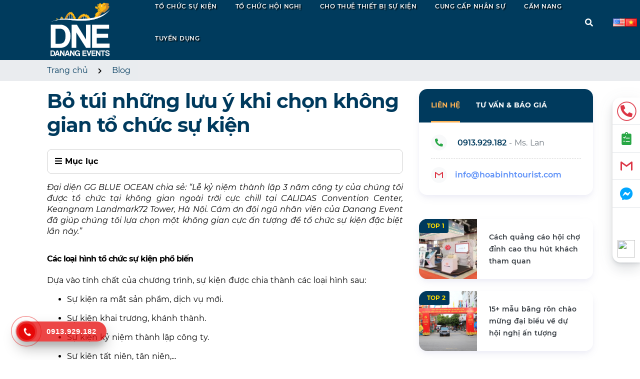

--- FILE ---
content_type: text/html; charset=UTF-8
request_url: https://danangevents.com.vn/bo-tui-nhung-luu-y-khi-chon-khong-gian-to-chuc-su-kien
body_size: 13217
content:
<!doctype html>
<html lang="vi">

<head>
  <meta charset="UTF-8">
  <meta name="viewport"
    content="width=device-width, user-scalable=no, initial-scale=1.0, maximum-scale=1.0, minimum-scale=1.0">
  <meta http-equiv="X-UA-Compatible" content="ie=edge">
  
  
  <meta name="robots" content="index, follow">

  
  <link rel="icon" type="image/png" href="/favicon.ico">
    <meta name="title" content="Bỏ túi những lưu ý khi chọn không gian tổ chức sự kiện">

  <meta name="keywords" content="không gian tổ chức sự kiện">
  
  <link rel="canonical" href="https://danangevents.com.vn/bo-tui-nhung-luu-y-khi-chon-khong-gian-to-chuc-su-kien">


  <title>Bỏ túi những lưu ý khi chọn không gian tổ chức sự kiện</title>
<meta name="description" content="Nhu cầu tổ chức sự kiện ngày càng cao nên việc tìm kiếm không gian cũng trở nên nhộn nhịp không kém. Sau đây là lưu ý khi lựa chọn không gian tổ chức sự kiện.">
<meta name="viewport" content="width=device-width, initial-scale=1">
<!-- Global site tag (gtag.js) - Google Analytics -->
<script async src="https://www.googletagmanager.com/gtag/js?id=G-7TGRDDCQ9P"></script>
<script>
  window.dataLayer = window.dataLayer || [];
  function gtag(){dataLayer.push(arguments);}
  gtag('js', new Date());

  gtag('config', 'G-7TGRDDCQ9P');
</script>
<meta property="og:image" content="https://danangevents.com.vn/storage/khong-gian-to-chuc-su-kien/khong-gian-to-chuc-su-kien-1-danang-events-danang-events.jpg">
<meta property="og:description" content="Nhu cầu tổ chức sự kiện ngày càng cao nên việc tìm kiếm không gian cũng trở nên nhộn nhịp không kém. Sau đây là lưu ý khi lựa chọn không gian tổ chức sự kiện.">
<meta property="og:url" content="https://danangevents.com.vn/bo-tui-nhung-luu-y-khi-chon-khong-gian-to-chuc-su-kien">
<meta property="og:title" content="Bỏ túi những lưu ý khi chọn không gian tổ chức sự kiện">
<meta property="og:type" content="article">
<meta property="og:site_name" content="">
<meta name="twitter:title" content="Bỏ túi những lưu ý khi chọn không gian tổ chức sự kiện">
<meta name="twitter:description" content="Nhu cầu tổ chức sự kiện ngày càng cao nên việc tìm kiếm không gian cũng trở nên nhộn nhịp không kém. Sau đây là lưu ý khi lựa chọn không gian tổ chức sự kiện.">

<link media="all" type="text/css" rel="stylesheet" href="https://danangevents.com.vn/themes/dne/css/main.css">
<link media="all" type="text/css" rel="stylesheet" href="https://danangevents.com.vn/themes/dne/css/custom.css">






  <link media="all" type="text/css" rel="stylesheet" href="/css/custom.css?v=1768992994">
  <link href="/css/jquery.mb.YTPlayer.min.css" media="all" rel="stylesheet" type="text/css">
  <!--[if lt IE 9]>
		<script src="https://oss.maxcdn.com/html5shiv/3.7.2/html5shiv.min.js"></script>
		<script src="https://oss.maxcdn.com/respond/1.4.2/respond.min.js"></script>
	<![endif]-->
  <!-- Google tag (gtag.js) -->
  <script async src="https://www.googletagmanager.com/gtag/js?id=G-RBJT59WCRR"></script>
  <script>
    window.dataLayer = window.dataLayer || [];
  function gtag(){dataLayer.push(arguments);}
  gtag('js', new Date());

  gtag('config', 'G-RBJT59WCRR');
  </script>
</head>

<body>

  <style>
    .go-top {
      background: rgba(60, 52, 105, .8) url('img/go-top-arrow.svg') no-repeat center 50%
    }

    .has-sticky-menu .logo-fixed {
      width: 66px;
    }
  </style>

  <style>
    .hentry.entry.cs-archive-line-vertical img {
      height: 230px;
    }

    .contact-card-footer-heading-img.office-1 {
      height: 70px !important;
    }

    .contact-card-footer-heading-img.office-2 {
      height: 45px !important;
    }

    .contact-card-footer-heading-img.office-3 {
      height: 55px !important;
    }
  </style>
  <div id="primary-menu">
    <div class="cs-navbar cs-navbar-light d-flex align-items-center">
      <div class="container flex-fill">
        <div class="d-flex align-items-center justify-content-between">
          <p class="cs-site-logo m-0">
            <a href="/">
              <img alt="Tổ chức sự kiện top 1 Việt Nam" class="vne-logo"
                src="https://danangevents.com.vn/storage/logo/dne3.png">
            </a>
          </p>
          <p class="cs-horizontal-logo d-none m-0">
            <a href="/">
              <img alt="logo công ty Danang Events" class="logo-fixed perfmatters-lazy"
                src="https://danangevents.com.vn/storage/logo/dne3.png" />
            </a>
          </p>

          <div class="d-flex align-items-center">
            <nav class="cs-menu">
              <div class="cs-menu-container">
                <ul  id="menu-menu" class="cs-main-menu">
        <li class="menu-item menu-item-type-custom menu-item-object-custom   ">
        <a href="https://danangevents.com.vn/dich-vu-to-chuc-su-kien" target="_self">
            Tổ chức sự kiện
        </a>
            </li>
        <li class="menu-item menu-item-type-custom menu-item-object-custom   ">
        <a href="https://danangevents.com.vn/dich-vu-to-chuc-hoi-nghi-hoi-thao-tai-da-nang-chuyen-nghiep" target="_self">
            Tổ chức hội nghị
        </a>
            </li>
        <li class="menu-item menu-item-type-custom menu-item-object-custom   ">
        <a href="https://danangevents.com.vn/dich-vu-cho-thue-thiet-bi-su-kien" target="_self">
            Cho thuê thiết bị sự kiện
        </a>
            </li>
        <li class="menu-item menu-item-type-custom menu-item-object-custom   ">
        <a href="https://danangevents.com.vn/dich-vu-cung-cap-nhan-su-su-kien" target="_self">
            Cung cấp nhân sự
        </a>
            </li>
        <li class="menu-item menu-item-type-custom menu-item-object-custom   ">
        <a href="https://danangevents.com.vn/cam-nang" target="_self">
            Cẩm nang
        </a>
            </li>
        <li class="menu-item menu-item-type-custom menu-item-object-custom   ">
        <a href="https://danangevents.com.vn/tuyen-dung" target="_self">
            Tuyển dụng
        </a>
            </li>
    </ul>

              </div>
            </nav>
            <div class="d-none d-xl-flex align-items-center cursor-pointer py-2 ml-4" data-toggle="modal"
              data-target="#searchModal"><i class="fas fa-search cs-navbar-search"></i></div>
            <div class="cs-hamburger cs-hamburger--squeeze cs-hamburger-open ml-4" tabindex="0" aria-label="Menu"
              role="button" data-target="#menuMobileModal" data-toggle="modal"><span class="cs-hamburger-box"><span
                  class="cs-hamburger-inner"></span></span></div>
            <div class="language-wrapper">
              <style>
.language_bar_chooser {
    display: inline-block;
    float: left;
    position: absolute;
    width: fit-content;
    text-align: center;
    right: 50px;
    top: 20px;
}
.language_bar_chooser img{
    width: 24px;
}
</style>
<ul class="language_bar_chooser ">
<li>
<a rel="alternate" title="Tiếng Việt" hreflang="en" href="https://danangevents.com.vn/en">
<img src="https://danangevents.com.vn/vendor/core/images/flags/us.png" title="English" alt="English">                             </a>
</li>
<li class="active">
<a rel="alternate" title="English" hreflang="vi" href="https://danangevents.com.vn/">
<img src="https://danangevents.com.vn/vendor/core/images/flags/vn.png" title="Tiếng Việt" alt="Tiếng Việt">                        </a>
</li>
</ul>

            </div>
          </div>
        </div>
      </div>
    </div>
  </div>

  
<section id="header-service-background"></section>
<section id="header-service-detail">
<style>
  .entry-content a{
    color: #f48d0a !important;
    font-weight: bold;
  }
</style>

          <section class="nav-bread breadcrumb-wrapper">
        <div class="container">
            <div class="row">
        <ul class="breadcrumb">
            <li><a href='/'>Trang chủ</a></li> 
            <li><i class="fa fa-chevron-right"></i> </li>
            <li><a href='https://danangevents.com.vn/cam-nang'>Blog</a></li> 
            <li><i class="fa fa-chevron-right"></i> </li>
            <li><a href='https://danangevents.com.vn/bo-tui-nhung-luu-y-khi-chon-khong-gian-to-chuc-su-kien'>Bỏ túi những lưu ý khi chọn không gian tổ chức sự kiện</a></li>
        </ul>
       
    </div>
    </div>
     </section>    
      
       
</section>



<div class="cs-section pt-0">
    <div class="container">
      <div class="row no-gutters cs-sidebar-container mt-3">
        <div class="col-xl-8">
          <div class="mr-0 mr-xl-3">
            <div class="cs-content pb-3">
              <article class="hentry entry">
                <div class="entry-content">
                   
                <h1>Bỏ túi những lưu ý khi chọn không gian tổ chức sự kiện</h1>
                
                <div class="sidebar__inner">
                    <div id="toc-menu" class="panel panel-default list-content-right">
                        <div class="panel-body"><strong><i class="fas fa-bars"></i> Mục lục</strong>
                            <div class="menu-wiki"></div>
                        </div>
                    </div>
                </div>
                <div class="archive-description">
                                        
                    <p dir="ltr" style="line-height: 1.38; margin-top: 12pt; margin-bottom: 12pt; text-align: justify;"><span style="font-size: 13pt; font-family: 'Times New Roman'; color: #000000; background-color: transparent; font-weight: 400; font-style: italic; font-variant: normal; text-decoration: none; vertical-align: baseline; white-space: pre-wrap;">Đại diện GG BLUE OCEAN chia sẻ: “Lễ kỷ niệm thành lập 3 năm công ty của chúng tôi được tổ chức tại không gian ngoài trời cực chill tại CALIDAS Convention Center, Keangnam Landmark72 Tower, Hà Nội. Cám ơn đội ngũ nhân viên của Danang Event đã giúp chúng tôi lựa chọn một không gian cực ấn tượng để tổ chức sự kiện đặc biệt lần này.”</span></p>
<h2 dir="ltr" style="line-height: 1.38; margin-top: 12pt; margin-bottom: 12pt; text-align: justify;"><strong><span style="font-size: 16pt; font-family: Arial; color: #000000; background-color: transparent; font-style: normal; font-variant: normal; text-decoration: none; vertical-align: baseline; white-space: pre-wrap;">Các loại hình tổ chức sự kiện phổ biến</span></strong></h2>
<p dir="ltr" style="line-height: 1.38; margin-top: 12pt; margin-bottom: 12pt; text-align: justify;"><span style="font-size: 13pt; font-family: 'Times New Roman'; color: #000000; background-color: transparent; font-weight: 400; font-style: normal; font-variant: normal; text-decoration: none; vertical-align: baseline; white-space: pre-wrap;">Dựa vào tính chất của chương trình, sự kiện được chia thành các loại hình sau:</span></p>
<ul>
<li dir="ltr" style="line-height: 1.38; margin-top: 12pt; margin-bottom: 12pt; text-align: justify;"><span style="font-size: 13pt; font-family: 'Times New Roman'; color: #000000; background-color: transparent; font-weight: 400; font-style: normal; font-variant: normal; text-decoration: none; vertical-align: baseline; white-space: pre-wrap;">Sự kiện ra mắt sản phẩm, dịch vụ mới.</span></li>
<li dir="ltr" style="line-height: 1.38; margin-top: 12pt; margin-bottom: 12pt; text-align: justify;"><span style="font-size: 13pt; font-family: 'Times New Roman'; color: #000000; background-color: transparent; font-weight: 400; font-style: normal; font-variant: normal; text-decoration: none; vertical-align: baseline; white-space: pre-wrap;">Sự kiện khai trương, khánh thành.</span></li>
<li dir="ltr" style="line-height: 1.38; margin-top: 12pt; margin-bottom: 12pt; text-align: justify;"><span style="font-size: 13pt; font-family: 'Times New Roman'; color: #000000; background-color: transparent; font-weight: 400; font-style: normal; font-variant: normal; text-decoration: none; vertical-align: baseline; white-space: pre-wrap;">Sự kiện kỷ niệm thành lập công ty.</span></li>
<li dir="ltr" style="line-height: 1.38; margin-top: 12pt; margin-bottom: 12pt; text-align: justify;"><span style="font-size: 13pt; font-family: 'Times New Roman'; color: #000000; background-color: transparent; font-weight: 400; font-style: normal; font-variant: normal; text-decoration: none; vertical-align: baseline; white-space: pre-wrap;">Sự kiện tất niên, tân niên,...</span></li>
<li dir="ltr" style="line-height: 1.38; margin-top: 12pt; margin-bottom: 12pt; text-align: justify;"><span style="font-size: 13pt; font-family: 'Times New Roman'; color: #000000; background-color: transparent; font-weight: 400; font-style: normal; font-variant: normal; text-decoration: none; vertical-align: baseline; white-space: pre-wrap;">Sự kiện lễ hội âm nhạc.</span></li>
<li dir="ltr" style="line-height: 1.38; margin-top: 12pt; margin-bottom: 12pt; text-align: justify;"><span style="font-size: 13pt; font-family: 'Times New Roman'; color: #000000; background-color: transparent; font-weight: 400; font-style: normal; font-variant: normal; text-decoration: none; vertical-align: baseline; white-space: pre-wrap;">Sự kiện triển lãm, gian hàng hội chợ.</span></li>
<li dir="ltr" style="line-height: 1.38; margin-top: 12pt; margin-bottom: 12pt; text-align: justify;"><span style="font-size: 13pt; font-family: 'Times New Roman'; color: #000000; background-color: transparent; font-weight: 400; font-style: normal; font-variant: normal; text-decoration: none; vertical-align: baseline; white-space: pre-wrap;">Sự kiện Gala Dinner, Team Building,...</span></li>
</ul>
<p dir="ltr" style="line-height: 1.38; margin-top: 12pt; margin-bottom: 12pt;"><span style="font-size: 13pt; font-family: 'Times New Roman'; color: #000000; background-color: transparent; font-weight: 400; font-style: normal; font-variant: normal; text-decoration: none; vertical-align: baseline; white-space: pre-wrap;"><img style="display: block; margin-left: auto; margin-right: auto;" title="Các loại hình tổ chức sự kiện thường gặp" src="https://danangevents.com.vn/storage/khong-gian-to-chuc-su-kien/khong-gian-to-chuc-su-kien-4-danang-events-danang-events.jpg" alt="Sự kiện kỷ niệm thành lập công ty" width="600" height="400" /></span></p>
<p dir="ltr" style="line-height: 1.38; margin-top: 12pt; margin-bottom: 12pt; text-align: center;"><span style="background-color: transparent; font-variant-numeric: normal; font-variant-east-asian: normal; vertical-align: baseline;"><span style="color: #000000; font-family: 'Times New Roman';"><span style="font-size: 17.3333px; white-space: pre-wrap;">Loại hình tổ chức sự kiện phổ biến hiện nay</span></span></span></p>
<h2 dir="ltr" style="line-height: 1.38; margin-top: 12pt; margin-bottom: 12pt; text-align: justify;"><strong><span style="font-size: 16pt; font-family: Arial; color: #000000; background-color: transparent; font-style: normal; font-variant: normal; text-decoration: none; vertical-align: baseline; white-space: pre-wrap;">Những lưu ý khi chọn không gian tổ chức sự kiện</span></strong></h2>
<p dir="ltr" style="line-height: 1.38; margin-top: 12pt; margin-bottom: 12pt; text-align: justify;"><span style="font-size: 13pt; font-family: 'Times New Roman'; color: #000000; background-color: transparent; font-weight: 400; font-style: normal; font-variant: normal; text-decoration: none; vertical-align: baseline; white-space: pre-wrap;">Lựa chọn không gian tổ chức chương trình luôn được nhiều doanh nghiệp quan tâm. Sau đây là những lưu ý khi lựa chọn không gian mà chúng tôi muốn chia sẻ đến bạn đọc:</span></p>
<h3 dir="ltr" style="line-height: 1.38; margin-top: 12pt; margin-bottom: 12pt; text-align: justify;"><strong><span style="font-size: 14pt; font-family: Arial; color: #434343; background-color: transparent; font-style: normal; font-variant: normal; text-decoration: none; vertical-align: baseline; white-space: pre-wrap;">Không gian tổ chức phù hợp với nhu cầu</span></strong></h3>
<p dir="ltr" style="line-height: 1.38; margin-top: 12pt; margin-bottom: 12pt; text-align: justify;"><span style="font-size: 13pt; font-family: 'Times New Roman'; color: #000000; background-color: transparent; font-weight: 400; font-style: normal; font-variant: normal; text-decoration: none; vertical-align: baseline; white-space: pre-wrap;">Dựa vào số lượng khách mời mà bạn nên chọn không gian rộng hẹp sao cho phù hợp. Không gian quá lớn so với số lượng khách mời sẽ làm cho chi phí tổ chức sự kiện sẽ đội lên cao. Còn không gian chật hẹp không đủ sức chứa sẽ làm ảnh hưởng đến trải nghiệm của khách mời. Ngoài ra, tùy vào nhu cầu mà bạn có thể lựa chọn không gian trong nhà hay ngoài trời để tổ chức sự kiện.</span></p>
<p dir="ltr" style="line-height: 1.38; margin-top: 12pt; margin-bottom: 12pt;"><span style="font-size: 13pt; font-family: 'Times New Roman'; color: #000000; background-color: transparent; font-weight: 400; font-style: normal; font-variant: normal; text-decoration: none; vertical-align: baseline; white-space: pre-wrap;"><img style="display: block; margin-left: auto; margin-right: auto;" title="Dựa vào số lượng khách mời mà bạn nên chọn không gian rộng hẹp sao cho phù hợp" src="https://danangevents.com.vn/storage/khong-gian-to-chuc-su-kien/khong-gian-to-chuc-su-kien-3-danang-events-danang-events.jpg" alt="Không gian tổ chức phù hợp với nhu cầu" width="600" height="400" /></span></p>
<p dir="ltr" style="line-height: 1.38; margin-top: 12pt; margin-bottom: 12pt; text-align: center;"><span style="background-color: transparent; font-variant-numeric: normal; font-variant-east-asian: normal; vertical-align: baseline;"><span style="color: #000000; font-family: 'Times New Roman';"><span style="font-size: 17.3333px; white-space: pre-wrap;">Không gian phải đáp ứng nhu cầu của sự kiện</span></span></span></p>
<h3 dir="ltr" style="line-height: 1.38; margin-top: 12pt; margin-bottom: 12pt; text-align: justify;"><strong><span style="font-size: 14pt; font-family: Arial; color: #434343; background-color: transparent; font-style: normal; font-variant: normal; text-decoration: none; vertical-align: baseline; white-space: pre-wrap;">Chi phí hợp lý</span></strong></h3>
<p dir="ltr" style="line-height: 1.38; margin-top: 12pt; margin-bottom: 12pt; text-align: justify;"><span style="font-size: 13pt; font-family: 'Times New Roman'; color: #000000; background-color: transparent; font-weight: 400; font-style: normal; font-variant: normal; text-decoration: none; vertical-align: baseline; white-space: pre-wrap;">Trước khi quyết định lựa chọn địa điểm tổ chức sự kiện, bạn nên khảo sát giá trước. Bạn cần xem xét với mức giá cho thuê như vậy có tương xứng với cơ sở vật chất và các dịch vụ đi kèm hay không. Lựa chọn không gian phù hợp với chi phí dự trù ban đầu sẽ tránh được các chi phí phát sinh, gồng lỗ sau sự kiện.</span></p>
<h3 dir="ltr" style="line-height: 1.38; margin-top: 12pt; margin-bottom: 12pt; text-align: justify;"><strong><span style="font-size: 14pt; font-family: Arial; color: #434343; background-color: transparent; font-style: normal; font-variant: normal; text-decoration: none; vertical-align: baseline; white-space: pre-wrap;">Các dịch vụ đi kèm</span></strong></h3>
<p dir="ltr" style="line-height: 1.38; margin-top: 12pt; margin-bottom: 12pt; text-align: justify;"><span style="font-size: 13pt; font-family: 'Times New Roman'; color: #000000; background-color: transparent; font-weight: 400; font-style: normal; font-variant: normal; text-decoration: none; vertical-align: baseline; white-space: pre-wrap;">Hạng mục không gian tổ chức chương trình thường đi kèm với các dịch vụ khác. Chẳng hạn như âm thanh, ánh sáng, tiệc ăn uống,... Việc trang bị đầy đủ cơ sở vật chất sẽ giúp sự kiện diễn ra thuận lợi và suôn sẻ hơn.</span></p>
<p dir="ltr" style="line-height: 1.38; margin-top: 12pt; margin-bottom: 12pt;"><span style="font-size: 13pt; font-family: 'Times New Roman'; color: #000000; background-color: transparent; font-weight: 400; font-style: normal; font-variant: normal; text-decoration: none; vertical-align: baseline; white-space: pre-wrap;"><img style="display: block; margin-left: auto; margin-right: auto;" title="Hạng mục không gian tổ chức chương trình thường đi kèm với các dịch vụ khác" src="https://danangevents.com.vn/storage/khong-gian-to-chuc-su-kien/khong-gian-to-chuc-su-kien-2-danang-events-danang-events.jpg" alt="trang bị đầy đủ cơ sở vật chất sẽ giúp sự kiện diễn ra thuận lợi " width="600" height="400" /></span></p>
<p dir="ltr" style="line-height: 1.38; margin-top: 12pt; margin-bottom: 12pt; text-align: center;"><span style="background-color: transparent; font-variant-numeric: normal; font-variant-east-asian: normal; vertical-align: baseline;"><span style="color: #000000; font-family: 'Times New Roman';"><span style="font-size: 17.3333px; white-space: pre-wrap;">Không gian sự kiện nên đi kèm các dịch vụ khác</span></span></span></p>
<h3 dir="ltr" style="line-height: 1.38; margin-top: 12pt; margin-bottom: 12pt; text-align: justify;"><strong><span style="font-size: 14pt; font-family: Arial; color: #434343; background-color: transparent; font-style: normal; font-variant: normal; text-decoration: none; vertical-align: baseline; white-space: pre-wrap;">Đảm bảo an toàn cho khách mời</span></strong></h3>
<p dir="ltr" style="line-height: 1.38; margin-top: 12pt; margin-bottom: 12pt; text-align: justify;"><span style="font-size: 13pt; font-family: 'Times New Roman'; color: #000000; background-color: transparent; font-weight: 400; font-style: normal; font-variant: normal; text-decoration: none; vertical-align: baseline; white-space: pre-wrap;">Đối với những sự kiện lớn cần tuân thủ các yếu tố về an ninh, cứu thương và cứu hỏa. Không gian sự kiện cần đảm bảo an toàn cho toàn bộ khách mời tham gia sự kiện. Địa điểm tổ chức phải trang bị đầy đủ bình cứu hỏa, các vật dụng y tế,....</span></p>
<h3 dir="ltr" style="line-height: 1.38; margin-top: 12pt; margin-bottom: 12pt; text-align: justify;"><strong><span style="font-size: 14pt; font-family: Arial; color: #434343; background-color: transparent; font-style: normal; font-variant: normal; text-decoration: none; vertical-align: baseline; white-space: pre-wrap;">Xem xét các điều khoản về đặt cọc, thanh toán và hủy bỏ</span></strong></h3>
<p dir="ltr" style="line-height: 1.38; margin-top: 12pt; margin-bottom: 12pt; text-align: justify;"><span style="font-size: 13pt; font-family: 'Times New Roman'; color: #000000; background-color: transparent; font-weight: 400; font-style: normal; font-variant: normal; text-decoration: none; vertical-align: baseline; white-space: pre-wrap;">Trước khi quyết định ký hợp đồng cho thuê không gian, bạn cần trao đổi rõ ràng về chi phí đặt cọc và thanh toán. Bên cạnh đó, bạn cần chú ý trong trường hợp đã đặt cọc và ký hợp đồng nhưng kế hoạch thay đổi phải hủy bỏ thì phải xử lý như thế nào. Rất nhiều người không để ý về các điều khoản phạt hợp đồng nên khi có vấn đề xảy ra phải tốn một khoản chi phí không nhỏ.</span></p>
<p dir="ltr" style="line-height: 1.38; margin-top: 12pt; margin-bottom: 12pt; text-align: justify;"><span style="font-size: 13pt; font-family: 'Times New Roman'; color: #000000; background-color: transparent; font-weight: 400; font-style: normal; font-variant: normal; text-decoration: none; vertical-align: baseline; white-space: pre-wrap;">Trên đây là những kinh nghiệm lựa chọn </span><span style="font-size: 13pt; font-family: 'Times New Roman'; color: #000000; background-color: transparent; font-weight: bold; font-style: normal; font-variant: normal; text-decoration: none; vertical-align: baseline; white-space: pre-wrap;">không gian tổ chức sự kiện</span><span style="font-size: 13pt; font-family: 'Times New Roman'; color: #000000; background-color: transparent; font-weight: 400; font-style: normal; font-variant: normal; text-decoration: none; vertical-align: baseline; white-space: pre-wrap;"> mà <strong><a href="https://danangevents.com.vn/" target="_blank" rel="noopener noreferrer" target="_blank">Danang Events</a> </strong>muốn gửi đến bạn. Để tiết kiệm thời gian khảo sát không gian, chúng tôi sẵn sàng đồng hành cùng bạn trong các chương trình sự kiện. Với bề dày kinh nghiệm trong lĩnh vực tổ chức sự kiện, chúng tôi sẽ mang đến những giải pháp tối ưu nhất cho sự kiện của bạn. </span></p>
                    
                  
                 </div> 
                 
                </div>
              </article>
            </div>
            <div class="mb-5">
              <div class="row">
                <div class="col-12 col-md mb-3 mb-md-0">
                                      
                </div>
                <div class="col-12 col-md">
                  <div class="h-100">
                                          
                  </div>
                </div>
              </div>
            </div>
            <p><span>1186 lượt xem</span></p>
            <hr class="my-0">
          </div>
        </div>
        <div class="col-xl-4 cs-sidebar">
          <div class="cs-sidebar-inner">
            <div class="mt-5 mt-xl-0 ml-0 ml-xl-3">
              <div class="cs-card">
                <div class="cs-card cs-tab-advice">
<div class="cs-tab cs-tab-sm cs-tab-advice">
    <div class="px-4 cs-bg-blue">
      <ul class="nav nav-tabs d-flex align-items-center" id="adviceTab" role="tablist">
        <li class="nav-item">
          <a class="nav-link active" id="contact-advice-tab" data-toggle="tab" href="#contact-advice" role="tab" aria-controls="contact-advice" aria-selected="true">
            <div class="title-inner text-uppercase">Liên hệ</div>
          </a>
        </li>
        <li class="nav-item">
          <a class="nav-link" id="callback-advice-tab" data-toggle="tab" href="#callback-advice" role="tab" aria-controls="callback-advice" aria-selected="false">
            <div class="title-inner text-uppercase">Tư vấn &amp; Báo giá</div>
          </a>
        </li>
      </ul>
    </div>
    <div class="tab-content" id="adviceTabContent">
      <div id="contact-advice" class="tab-pane fade active show" role="tabpanel" aria-labelledby="contact-advice-tab">
        <div class="p-4">
          <ul class="cs-list-style-none">
            <li>
              <i class="fas fa-phone-alt text-success rounded-circle bg-light p-2 mr-3"></i>
              <a href="tel:0913929182" class="ga-call" data-ga-label="ga-call" rel="nofollow">
                <span class="font-weight-600">0913.929.182</span>
              </a> - Ms. Lan
            </li>
            <li>
              <div class="d-flex align-items-center">
                <span class="d-flex align-items-center justify-content-center rounded-circle bg-light p-2 mr-3">
                  <svg xmlns="http://www.w3.org/2000/svg" role="img" viewBox="0 0 24 24" class="svg-inline--fa icon text-danger">
                    <path fill="currentColor" d="M24 4.5v15c0 .85-.65 1.5-1.5 1.5H21V7.387l-9 6.463-9-6.463V21H1.5C.649 21 0 20.35 0 19.5v-15c0-.425.162-.8.431-1.068C.7 3.16 1.076 3 1.5 3H2l10 7.25L22 3h.5c.425 0 .8.162 1.069.432.27.268.431.643.431 1.068z" class=""></path>
                  </svg>
                </span>
                <span class="cs-link cursor-pointer ga-email" data-ga-label="ga-email">
                  <span class="font-weight-600">info@hoabinhtourist.com</span>
                </span>
              </div>
            </li>
          </ul>
        </div>
      </div>
      <div id="callback-advice" class="tab-pane fade" role="tabpanel" aria-labelledby="callback-advice-tab">
        <div class="p-4">
          <div class="d-flex align-items-center">
              <button class="flex-fill btn cs-btn cs-btn-sm cs-btn-orange ga-call-advisor mr-2" data-ga-label="ga-call-advisor" data-toggle="modal" data-target="#callAdvisorModal">Tư vấn nhanh</button>
            <button class="flex-fill btn cs-btn cs-btn-sm cs-btn-green ga-price-quote ml-2" data-ga-label="ga-price-quote" data-toggle="modal" data-target="#priceQuoteModal">Báo giá nhanh</button>
            
          </div>
        </div>
      </div>
    </div>
  </div>
  </div>
              </div>
            </div>
            <div class="mt-5 mt-xl-5 ml-0 ml-xl-3">
               <div class="row">
                    
                   <div class="col-xl-12 col-lg-6 mb-4">
<article class="hentry entry cs-archive-line-sidebar cs-card bg-white h-100">
<a href="https://danangevents.com.vn/cach-quang-cao-hoi-cho" class="d-block h-100">
  <div class="row no-gutters h-100">
    <div class="col-4">
      <div class="position-relative d-flex align-items-center justify-content-center h-100">
        <div class="cs-lazy-container h-100">
          <img width="150" height="150" src="https://danangevents.com.vn/storage/cach-quang-cao-hoi-cho-1-150x150.jpg" class="cs-archive-line-img cs-laz" alt="" loading="lazy" decoding="async">   </div>
        <div class="h6 position-absolute d-flex m-0" style="top: 0; left: 0; z-index: 3;">
          <span class="badge cs-bg-blue cs-text-yellow text-uppercase pl-3 pr-2 py-2">Top 1</span>
        </div>
      </div>
    </div>
    <div class="col-8 p-4">
      <header class="entry-header">
        <h4 class="entry-title cs-archive-line-title font-weight-600 mb-0">Cách quảng cáo hội chợ đỉnh cao thu hút khách tham quan</h4>
      </header>
    </div>
  </div>
</a>
</article>
</div>
<div class="col-xl-12 col-lg-6 mb-4">
<article class="hentry entry cs-archive-line-sidebar cs-card bg-white h-100">
<a href="https://danangevents.com.vn/bang-ron-chao-mung-dai-bieu-ve-du-hoi-nghi" class="d-block h-100">
  <div class="row no-gutters h-100">
    <div class="col-4">
      <div class="position-relative d-flex align-items-center justify-content-center h-100">
        <div class="cs-lazy-container h-100">
          <img width="150" height="150" src="https://danangevents.com.vn/storage/12-bang-ron-chao-mung-dai-bieu-ve-du-hoi-nghi-150x150.png" class="cs-archive-line-img cs-laz" alt="" loading="lazy" decoding="async">   </div>
        <div class="h6 position-absolute d-flex m-0" style="top: 0; left: 0; z-index: 3;">
          <span class="badge cs-bg-blue cs-text-yellow text-uppercase pl-3 pr-2 py-2">Top 2</span>
        </div>
      </div>
    </div>
    <div class="col-8 p-4">
      <header class="entry-header">
        <h4 class="entry-title cs-archive-line-title font-weight-600 mb-0">15+ mẫu băng rôn chào mừng đại biểu về dự hội nghị ấn tượng</h4>
      </header>
    </div>
  </div>
</a>
</article>
</div>
<div class="col-xl-12 col-lg-6 mb-4">
<article class="hentry entry cs-archive-line-sidebar cs-card bg-white h-100">
<a href="https://danangevents.com.vn/cach-trung-bay-gian-hang-hoi-cho" class="d-block h-100">
  <div class="row no-gutters h-100">
    <div class="col-4">
      <div class="position-relative d-flex align-items-center justify-content-center h-100">
        <div class="cs-lazy-container h-100">
          <img width="150" height="150" src="https://danangevents.com.vn/storage/cach-trung-bay-gian-hang-hoi-cho-2-150x150.jpg" class="cs-archive-line-img cs-laz" alt="" loading="lazy" decoding="async">   </div>
        <div class="h6 position-absolute d-flex m-0" style="top: 0; left: 0; z-index: 3;">
          <span class="badge cs-bg-blue cs-text-yellow text-uppercase pl-3 pr-2 py-2">Top 3</span>
        </div>
      </div>
    </div>
    <div class="col-8 p-4">
      <header class="entry-header">
        <h4 class="entry-title cs-archive-line-title font-weight-600 mb-0">Cách trưng bày gian hàng hội chợ thu hút, bắt mắt</h4>
      </header>
    </div>
  </div>
</a>
</article>
</div>
<div class="col-xl-12 col-lg-6 mb-4">
<article class="hentry entry cs-archive-line-sidebar cs-card bg-white h-100">
<a href="https://danangevents.com.vn/danh-sach-hoi-cho-trien-lam-noi-that" class="d-block h-100">
  <div class="row no-gutters h-100">
    <div class="col-4">
      <div class="position-relative d-flex align-items-center justify-content-center h-100">
        <div class="cs-lazy-container h-100">
          <img width="150" height="150" src="https://danangevents.com.vn/storage/trien-lam-noi-that-2-150x150.jpg" class="cs-archive-line-img cs-laz" alt="" loading="lazy" decoding="async">   </div>
        <div class="h6 position-absolute d-flex m-0" style="top: 0; left: 0; z-index: 3;">
          <span class="badge cs-bg-blue cs-text-yellow text-uppercase pl-3 pr-2 py-2">Top 4</span>
        </div>
      </div>
    </div>
    <div class="col-8 p-4">
      <header class="entry-header">
        <h4 class="entry-title cs-archive-line-title font-weight-600 mb-0">Danh sách hội chợ triển lãm nội thất năm 2026</h4>
      </header>
    </div>
  </div>
</a>
</article>
</div>
<div class="col-xl-12 col-lg-6 mb-4">
<article class="hentry entry cs-archive-line-sidebar cs-card bg-white h-100">
<a href="https://danangevents.com.vn/cong-hoi-cho-xuan" class="d-block h-100">
  <div class="row no-gutters h-100">
    <div class="col-4">
      <div class="position-relative d-flex align-items-center justify-content-center h-100">
        <div class="cs-lazy-container h-100">
          <img width="150" height="150" src="https://danangevents.com.vn/storage/cong-hoi-cho-xuan-12-150x150.jpg" class="cs-archive-line-img cs-laz" alt="" loading="lazy" decoding="async">   </div>
        <div class="h6 position-absolute d-flex m-0" style="top: 0; left: 0; z-index: 3;">
          <span class="badge cs-bg-blue cs-text-yellow text-uppercase pl-3 pr-2 py-2">Top 5</span>
        </div>
      </div>
    </div>
    <div class="col-8 p-4">
      <header class="entry-header">
        <h4 class="entry-title cs-archive-line-title font-weight-600 mb-0">20+ ý tưởng trang trí cổng hội chợ xuân đẹp, ấn tượng</h4>
      </header>
    </div>
  </div>
</a>
</article>
</div>

                  
                </div>
            </div>
          </div>
        </div>
      </div>
    </div>
  </div>
    

<footer>
  <div class="cs-section cs-section-background-footer">
    <div class="cs-lazy-container cs-bg-fill" style="z-index: 1;">

    </div>
    <div class="cs-overlay cs-bg-blue" style="background-image: unset;z-index: 2;opacity: 0;"></div>
    <div class="position-relative" style="z-index: 4;">
      <div class="container">
        <div class="cs-card contact-card-footer-container">
          <div class="contact-card-footer-item">
            <ul>
              <li><img class="footer-logo" src="https://danangevents.com.vn/storage/logo/dne3.png"></li>
              <li><i class="fa fa-home" aria-hidden="true"></i><strong> 217 Tran Phu St., Hai Chau Ward, Da Nang City</strong></li>
              <li><i class="fa fa-home" aria-hidden="true"></i> 29 Doan Thi Diem St., O Cho Dua Ward, Hanoi City</li>
              <li><i class="fa fa-home" aria-hidden="true"></i> 5 Hoa Cau St., Cau Kieu Ward, Ho Chi Minh City</li>
              <li><i class="fa fa-mobile fa-flip-horizontal" aria-hidden="true"></i> 0918 640 988 - 0913 929 182</li>
              <li><i class="fa fa-envelope" aria-hidden="true"></i> info@danangevent.com</li>
              <li><i class="fa fa-globe" aria-hidden="true"></i> www.DanangEvents.com.vn</li>
            </ul>
          </div>

          <div class="contact-card-footer-item">
            <p class="footer-heading">Dịch vụ sự kiện</p>
                            <ul>
            <li>
            <i class="fa fa-chevron-right" aria-hidden="true"></i>
            <a href="https://danangevents.com.vn" target="_self">
            Tiệc tất niên
            </a>
        </li>
                    
          
                <li>
            <i class="fa fa-chevron-right" aria-hidden="true"></i>
            <a href="https://danangevents.com.vn" target="_self">
            Tổ chức khai trương
            </a>
        </li>
                    
          
                <li>
            <i class="fa fa-chevron-right" aria-hidden="true"></i>
            <a href="https://danangevents.com.vn" target="_self">
            Gala dinner
            </a>
        </li>
                    
          
                <li>
            <i class="fa fa-chevron-right" aria-hidden="true"></i>
            <a href="https://danangevents.com.vn" target="_self">
            Team Building
            </a>
        </li>
                    
          
                <li>
            <i class="fa fa-chevron-right" aria-hidden="true"></i>
            <a href="https://danangevents.com.vn" target="_self">
            Tổ chức sự kiện
            </a>
        </li>
                    
          
                <li>
            <i class="fa fa-chevron-right" aria-hidden="true"></i>
            <a href="https://danangevents.com.vn" target="_self">
            Tổ chức Event
            </a>
        </li>
                    
          
                <li>
            <i class="fa fa-chevron-right" aria-hidden="true"></i>
            <a href="https://danangevents.com.vn" target="_self">
            Outing Trip
            </a>
        </li>
                    
          
                <li>
            <i class="fa fa-chevron-right" aria-hidden="true"></i>
            <a href="https://danangevents.com.vn" target="_self">
            Tổ chức lễ ra mắt
            </a>
        </li>
                    
    
            </ul>
            </div>
            
            
          
                    <div class="contact-card-footer-item">
            <p class="footer-heading">Thông tin hữu ích</p>
                            <ul>
            <li>
            <i class="fa fa-chevron-right" aria-hidden="true"></i>
            <a href="https://danangevents.com.vn/ve-chung-toi" target="_self">
            Về chúng tôi
            </a>
        </li>
                    
          
                <li>
            <i class="fa fa-chevron-right" aria-hidden="true"></i>
            <a href="https://danangevents.com.vn/tam-nhin-su-menh-gia-tri-cot-loi" target="_self">
            Tầm Nhìn - Sứ mệnh
            </a>
        </li>
                    
          
                <li>
            <i class="fa fa-chevron-right" aria-hidden="true"></i>
            <a href="https://danangevents.com.vn/lien-he" target="_self">
            Liên hệ
            </a>
        </li>
                    
    
            </ul>
            </div>
            
            
    

          <div class="contact-card-footer-item">
            <p class="footer-heading">Liên hệ</p>
            <ul>
              <div id="map"></div>
            </ul>
          </div>
        </div>

      </div>
    </div>
  </div>
  <div class="cs-sub-footer small text-muted" style="background-color: #191919;
">
    <div class="container">
      <div class="row">
        <div class="col-sm-6"> © Copyright Danang Events. All Rights Reserved.</div>
        <div class="col-sm-6 text-left text-sm-right"> Thiết kế và phát triển bởi: Danang Events</div>
      </div>
    </div>
  </div>
</footer>

<div class="ticker-container">
</div>
<div class="cs-action-button-container">
  <div class="cs-action-button bg-white rounded-left"><a rel='nofollow'
      href="tel:0913929182"
      class="d-none d-lg-flex action-item hotline ga-call" data-ga-label="ga-call" data-toggle="tooltip"
      data-placement="left" title="Quý khách gọi ngay cho Ms. Lan để nhận được tư vấn miễn phí nhé!"><span
        class="animate"><i class="fas fa-phone-alt icon-inner"></i>
        <div class="cs-ringring"></div>
      </span><span class="title-inner text-muted">Hotline</span></a><a rel='nofollow' href="#priceQuoteModal"
      class="d-none d-lg-flex action-item price-quote ga-price-quote" data-ga-label="ga-price-quote" data-toggle="modal"
      data-target="#priceQuoteModal" data-tooltip="true" data-trigger="hover" data-placement="left"
      title="Báo giá nhanh"><svg aria-hidden="true" focusable="false" data-prefix="fas" data-icon="clipboard-list-check"
        role="img" xmlns="https://www.w3.org/2000/svg" viewBox="0 0 384 512" class="svg-inline--fa icon-inner">
        <path fill="currentColor"
          d="M336 64h-80c0-35.3-28.7-64-64-64s-64 28.7-64 64H48C21.5 64 0 85.5 0 112v352c0 26.5 21.5 48 48 48h288c26.5 0 48-21.5 48-48V112c0-26.5-21.5-48-48-48zM192 40c13.3 0 24 10.7 24 24s-10.7 24-24 24-24-10.7-24-24 10.7-24 24-24zM65.6 209.4l12.7-12.6c2.1-2.1 5.5-2.1 7.6 0l20.6 20.8 47.6-47.2c2.1-2.1 5.5-2.1 7.6 0l12.6 12.7c2.1 2.1 2.1 5.5 0 7.6l-64.2 63.6c-2.1 2.1-5.5 2.1-7.6 0L65.6 217c-2.1-2.1-2.1-5.5 0-7.6zM96 392c-13.3 0-24-10.7-24-24s10.7-24 24-24 24 10.7 24 24-10.7 24-24 24zm224-16c0 4.4-3.6 8-8 8H168c-4.4 0-8-3.6-8-8v-16c0-4.4 3.6-8 8-8h144c4.4 0 8 3.6 8 8v16zm0-128c0 4.4-4.3 8-9.6 8H154.1l32.3-32h124c5.3 0 9.6 3.6 9.6 8v16z"
          class=""></path>
      </svg><span class="title-inner text-muted">Báo giá nhanh</span></a>

    <a rel='nofollow' href="tel:0913929182"
      class="d-flex d-lg-none action-item hotline ga-call" data-ga-label="ga-call" data-toggle="tooltip"
      data-placement="left" title="Quý khách gọi ngay cho Ms. Lan để nhận được tư vấn miễn phí nhé!"><span
        class="animate"><i class="fas fa-phone-alt icon-inner"></i>
        <div class="cs-ringring"></div>
      </span>

      <span class="title-inner text-muted">Hotline</span></a><span
      class="d-none d-lg-flex action-item email cursor-pointer ga-email" data-ga-label="ga-email" onclick="cs.PopupCenter('https://mail.google.com/mail/?view=cm&fs=1&to=info@danangevent.com&su=Yêu%20cầu%20liên%20hệ%20tư%20vấn&body=Yêu%20cầu%20của%20quý%20khách','Yêu cầu liên hệ tư vấn','640','480');
" data-toggle="tooltip" data-placement="left" title="Gửi yêu cầu qua Mail"><svg xmlns="https://www.w3.org/2000/svg"
        role="img" viewBox="0 0 24 24" class="svg-inline--fa icon-inner">
        <path fill="currentColor"
          d="M24 4.5v15c0 .85-.65 1.5-1.5 1.5H21V7.387l-9 6.463-9-6.463V21H1.5C.649 21 0 20.35 0 19.5v-15c0-.425.162-.8.431-1.068C.7 3.16 1.076 3 1.5 3H2l10 7.25L22 3h.5c.425 0 .8.162 1.069.432.27.268.431.643.431 1.068z"
          class=""></path>
      </svg><span class="title-inner text-muted">Gửi Mail</span></span>

        <a rel='nofollow' href="https://www.facebook.com/messages/t/1673244842957558" class="d-flex d-lg-flex action-item messenger ga-fbmess"
      data-ga-label="ga-fbmess" rel="nofollow" target="blank" data-toggle="tooltip" data-placement="left"
      title="Messenger"><i class="fab fa-facebook-messenger icon-inner"></i><span
      class="title-inner text-muted">Messenger</span></a>
          <a rel='nofollow' href="https://zalo.me/0913929182"
      class="d-none d-lg-flex border-bottom-0 action-item zalo ga-zalo" data-ga-label="ga-zalo" rel="nofollow"
      target="blank" data-toggle="tooltip" data-placement="left" title="Zalo"><span
      class="lazyload icon-inner cs-bg-fill"
      data-bg="https://upload.wikimedia.org/wikipedia/commons/thumb/9/91/Icon_of_Zalo.svg/2048px-Icon_of_Zalo.svg.png"
      style="background-image: url(data:image/svg+xml,%3Csvg%20
      xmlns=%22https://www.w3.org/2000/svg%22%20viewBox=%220%200%20500%20300%22%3E%3C/svg%3E);
      "></span>

      <span class="title-inner text-muted">Zalo</span></a>


    <a rel='nofollow' href="https://zalo.me/0913929182"
      class="d-flex d-lg-none border-bottom-0 action-item messenger ga-fbmess" data-ga-label="ga-zalo" rel="nofollow"
      target="blank" data-toggle="tooltip" data-placement="left" title="Zalo"><img style="height: 25px; width: 25px;"
      src="https://cybershow.vn/wp-content/themes/cs-kit-cybershow-v3/assets/images/socials/zalo-page.png"><span
      class="title-inner text-muted">Zalo</span></a>
  
        <a rel='nofollow' href="https://wa.me/0913929182"
      class="d-none border-bottom-0 action-item whatsapp ga-whatsapp" data-ga-label="ga-whatsapp" rel="nofollow"
      target="_blank" data-toggle="tooltip" data-placement="left" title="WhatsApp">
      <span class="lazyload icon-inner cs-bg-fill"
      data-bg="https://upload.wikimedia.org/wikipedia/commons/6/6b/WhatsApp.svg"
      style="background-image: url(data:image/svg+xml,%3Csvg%20xmlns=%22https://www.w3.org/2000/svg%22%20viewBox=%220%200%20500%20300%22%3E%3C/svg%3E);background-size:contain;background-repeat:no-repeat;background-position:center;">
      </span>
      <span class="title-inner text-muted">WhatsApp</span>
    </a>

    <a rel='nofollow' href="https://wa.me/0913929182"
      class="border-bottom-0 action-item whatsapp ga-whatsapp" data-ga-label="ga-whatsapp" rel="nofollow"
      target="_blank" data-toggle="tooltip" data-placement="left" title="WhatsApp">
      <img style="height: 35px; width: 35px;" src="https://upload.wikimedia.org/wikipedia/commons/6/6b/WhatsApp.svg">
      <span class="title-inner text-muted">WhatsApp</span>
    </a>
  
  </div>
</div>
<div id="menuMobileModal" class="cs-menu-mobile-modal modal right fade" tabindex="-1" role="dialog"
  aria-labelledby="menuMobileModal" aria-hidden="true">
  <div class="modal-dialog" role="document">
    <div class="modal-content bg-white">
      <div class="cs-modal-header border-bottom cs-bg-blue">
        <div class="cs-hamburger active cs-hamburger--squeeze cs-hamburger-close" tabindex="0" aria-label="Menu"
          role="button" data-dismiss="modal"><span class="cs-hamburger-box"><span
              class="cs-hamburger-inner"></span></span></div>
        <div class="d-flex align-items-center cursor-pointer py-2" data-toggle="modal" data-target="#searchModal"><i
            class="fas fa-search fa-lg cs-navbar-search"></i></div>
      </div>
      <div class="d-block d-xl-none p-4 bg-light"><a rel='nofollow'
          href="tel:0913929182"
          class="btn btn-block cs-btn cs-btn-sm cs-btn-yellow ga-call" data-ga-label="ga-call">0913.929.182 - <span class="small">Ms. Lan</span></a><button
          class="btn btn-block cs-btn cs-btn-sm cs-btn-outline-green mt-3 ga-price-quote" data-ga-label="ga-price-quote"
          data-toggle="modal" data-target="#priceQuoteModal">Báo giá nhanh</button><button
          class="btn btn-block cs-btn cs-btn-sm cs-btn-outline-orange mt-3 ga-call-advisor"
          data-ga-label="ga-call-advisor" data-toggle="modal" data-target="#callAdvisorModal">Tư vấn
          nhanh</button><button class="btn btn-block cs-btn cs-btn-sm btn-outline-danger mt-3 ga-email"
          data-ga-label="ga-email" onclick="cs.PopupCenter('https://mail.google.com/mail/?view=cm&fs=1&to=info@DanangEvents.com&su=Yêu%20cầu%20liên%20hệ%20tư%20vấn&body=Yêu%20cầu%20của%20quý%20khách','Yêu cầu liên hệ tư vấn','640','480');
">Gửi yêu cầu qua Mail</button></div>
      <div class="cs-modal-body p-4">
        <div class="menu-menu-container">
          <ul  id="menu-menu" class="cs-main-menu">
        <li class="menu-item menu-item-type-custom menu-item-object-custom   ">
        <a href="https://danangevents.com.vn/dich-vu-to-chuc-su-kien" target="_self">
            Tổ chức sự kiện
        </a>
            </li>
        <li class="menu-item menu-item-type-custom menu-item-object-custom   ">
        <a href="https://danangevents.com.vn/dich-vu-to-chuc-hoi-nghi-hoi-thao-tai-da-nang-chuyen-nghiep" target="_self">
            Tổ chức hội nghị
        </a>
            </li>
        <li class="menu-item menu-item-type-custom menu-item-object-custom   ">
        <a href="https://danangevents.com.vn/dich-vu-cho-thue-thiet-bi-su-kien" target="_self">
            Cho thuê thiết bị sự kiện
        </a>
            </li>
        <li class="menu-item menu-item-type-custom menu-item-object-custom   ">
        <a href="https://danangevents.com.vn/dich-vu-cung-cap-nhan-su-su-kien" target="_self">
            Cung cấp nhân sự
        </a>
            </li>
        <li class="menu-item menu-item-type-custom menu-item-object-custom   ">
        <a href="https://danangevents.com.vn/cam-nang" target="_self">
            Cẩm nang
        </a>
            </li>
        <li class="menu-item menu-item-type-custom menu-item-object-custom   ">
        <a href="https://danangevents.com.vn/tuyen-dung" target="_self">
            Tuyển dụng
        </a>
            </li>
    </ul>

        </div>
      </div>
    </div>
  </div>
</div>
<div id="searchModal" class="modal fade" tabindex="-1" role="dialog" aria-labelledby="searchModal" aria-hidden="true">
  <div class="modal-dialog modal-xl modal-dialog-fluid" role="document">
    <div class="modal-content cs-card bg-white">
      <div class="modal-body p-3">
        <div class="row no-gutters align-items-center">
          <div class="col pl-2 pr-3 border-right">
            <form id="parsley search" class="d-flex align-items-center" method="GET"
              action="https://danangevents.com.vn/search" role="form">
              <input class="form-control border-0 pl-0" style="background:none;
" type="text" placeholder="Tìm kiếm..." name="q" required /><button type="submit" name="submit" class="close ml-3"
                style="background:none;
"><i class="fas fa-arrow-right text-muted"></i></button>
            </form>
          </div>
          <div class="col-auto"><button type="button" class="close ml-3 mr-2" data-dismiss="modal"><i
                class="fas fa-times"></i></button></div>
        </div>
      </div>
    </div>
  </div>
</div>
<div id="priceQuoteModal" class="modal fade" tabindex="-1" role="dialog" aria-labelledby="priceQuoteModal"
  aria-hidden="true">
  <div class="modal-dialog modal-xl modal-dialog-centered modal-dialog-fluid" role="document">
    <div class="modal-content cs-card bg-white">
      <div class="cs-modal-header cs-bg-blue">
        <div class="font-weight-bold text-uppercase text-white mb-0">Báo giá nhanh</div><button type="button"
          class="close text-white" data-dismiss="modal"><i class="fas fa-times"></i></button>
      </div>
      <div class="px-4 py-3 border-bottom">
        <div class="h6 mb-0">Quý khách chỉ cần điền vài thông tin bên dưới để nhận báo giá từ DanangEvents Group</div>
      </div>
      <div class="price-quote">

        <div id="captchaError" class="captcha-error"></div>
<form id="quote-form" class="price-quote-form" action="https://danangevents.com.vn/quote/submit" method="POST">
<input type="hidden" name="_token" value="mXRZU9ANXMZEAr0VLqo2sP9Ei4SxAVKuRkGT2kCw"><div class="cs-modal-body">
    <div class="row">
        <div class="col-lg-6 mb-4">
            <div class="h6 font-weight-800 text-uppercase">Thông tin quý khách</div>
            <div class="cs-section-divide pb-4"></div>
            <div class="row">
                <div class="col-12 mb-3">
                    <div class="small mb-2">Tên quý khách <span class="text-danger">*</span></div> 
                    <input type="text" class="form-control cs-form-control" name="fullname" value="" required>
                </div>
                <div class="col-12">
                    <div class="row">
                        <div class="col-md-5 mb-3">
                            <div class="small mb-2">Số điện thoại <span class="text-danger">*</span></div> <input
                                type="tel" class="form-control cs-form-control numbers" name="mobile" value=""
                                required data-parsley-length="[10, 11]"
                                data-parsley-length-message="Số điện thoại 10 số hoặc 11 số">
                        </div>
                        <div class="col-md-7 mb-3">
                            <div class="small mb-2">Email công ty <span class="text-danger">*</span></div> <input
                                type="email" class="form-control cs-form-control" name="email" value="" required
                                data-parsley-type-message="Địa chỉ E-mail không hợp lệ.">
                        </div>
                    </div>
                </div>
                <div class="col-12 mb-3">
                    <div class="small mb-2">Tên công ty</div> <input type="text" class="form-control cs-form-control"
                        value="" name="company">
                </div>
                <div class="col-12 mb-3">
                    <div class="small mb-2">Địa chỉ công ty</div> <input type="text"
                        class="form-control cs-form-control" value="" name="company_address">
                </div>
            </div>
        </div>
        <div class="col-lg-6 mb-4">
            <div class="h6 font-weight-bold text-uppercase">Dịch vụ yêu cầu</div>
            <div class="cs-section-divide pb-4"></div>
            <div class="row">
                <div class="col-12 mb-3">
                    <div class="small mb-2">Dịch vụ tổ chức <span class="text-danger">*</span></div>
                    <div class="row">
                        <div class="col-12 mb-3">
                             <input
                                type="text" class="form-control cs-form-control" name="service" value=""
                                required="">
                        </div>
                    </div>
                    
                </div>
                <div class="col-12">
                    <div class="row">
                        <div class="col-12 mb-3">
                            <div class="small mb-2">Địa điểm tổ chức</div> <input
                                type="text" class="form-control cs-form-control" name="event_venue" value="">
                        </div>
                    </div>
                </div>
                <div class="col-12">
                    <div class="row">
                        <div class="col-md-6 mb-3">
                            <div class="small mb-2">Thời gian tổ chức</div> <input
                                type="text" class="form-control cs-form-control datepicker flatpickr-input"
                                placeholder="dd/mm/yyy" name="event_time" value="" readonly="readonly">
                        </div>
                        <div class="col-md-6 mb-3">
                            <div class="small mb-2">Thời gian kết thúc</div> <input type="text"
                                class="form-control cs-form-control datepicker flatpickr-input" placeholder="dd/mm/yyy"
                                name="event_time_end" value="" readonly="readonly">
                        </div>
                    </div>
                </div>
                <div class="col-12">
                    <div class="row">
                        <div class="col-md-5 mb-3">
                            <div class="small mb-2">SL khách dự kiến</div> <input
                                type="tel" class="form-control cs-form-control numbers" name="event_customers_number"
                                value="">
                        </div>
                        <div class="col-md-7 mb-3">
                            <div class="d-flex align-items-center justify-content-between small mb-2">
                                <div>Ngân sách dự kiến</div>
                                <div><b>VNĐ</b></div>
                            </div> <input type="tel" class="form-control cs-form-control digits-money"
                                name="event_budget" value="">
                        </div>
                    </div>
                </div>
            </div>
        </div>
    </div>
    <div>
        <div class="h6 font-weight-bold text-uppercase">Nội dung mô tả chi tiết</div>
        <div class="cs-section-divide pb-4"></div>
        <div class="small mb-2">Yêu cầu ban đầu của quý khách</div>
        <div class="d-block d-lg-flex align-items-center">
            <div class="flex-fill mr-0 mr-lg-4 mb-4 mb-lg-0"><textarea class="form-control cs-form-control" rows="2"
                    name="event_customers_msg"></textarea></div>
            <div class="text-right"> 
                <button type="submit" class="btn cs-btn cs-btn-green price-quote-submit">
                    <div class="d-flex align-items-center">
                        <div class="price-quote-loader d-none mr-2"> <span class="spinner-border spinner-border-sm"
                                role="status" aria-hidden="true"></span></div>
                        <div>Gửi yêu cầu</div>
                    </div>
                </button></div>
        </div>
        <br/>
       
        <div class="form-group">
        <div id="recaptcha-element" class="g-recaptcha"
            data-sitekey="6LfotKYZAAAAAPttkuxC7QXO36efFpyWQMw9wfTl"
            <!-- data-callback="recaptchaCheckedCb"
            data-expired-callback="recaptchaExpireCb" -->
            data-theme="light">
        </div>
        </div>
    </div>
</div>
</form>



      </div>
    </div>
  </div>
</div>
<div id="callAdvisorModal" class="modal fade" tabindex="-1" role="dialog" aria-labelledby="callAdvisorModal"
  aria-hidden="true">
  <div class="modal-dialog modal-dialog-top" role="document">
    <div class="modal-content cs-card bg-white">
      <div class="cs-modal-header cs-bg-blue">
        <div class="font-weight-bold text-uppercase text-white mb-0">Tư vấn nhanh</div><button type="button"
          class="close text-white" data-dismiss="modal"><i class="fas fa-times"></i></button>
      </div>
      <div class="bg-light border-bottom py-2 px-4"> DanangEvents sẽ gọi điện thoại tư vấn trực tiếp cho quý khách khi
        để lại thông tin</div>
      <div class="cs-modal-body pt-4">
        <style>
.captcha-error{
    background: red;
    color: #fff;
    padding-left: 15px;
    margin-bottom: 10px;
    border-radius: 15px;
}
.row-captcha-wrapper{
    display: flex;
    height: 78px;
}
.btn-consultant-wrapper{
    display: flex;
    justify-content: center;
    align-items: center;
    margin: auto;
}

.btn-consultant-wrapper .btn-consultant {
    width: 300px;
    height: 60px;
    font-size: 22px;
    font-weight: 500;
    text-transform: uppercase;
}
</style>
 <div id="captchaError" class="captcha-error"></div>
<form id="consultant-form" class="call-advisor-form" action="https://danangevents.com.vn/consultant/submit"  method="POST">
    <input type="hidden" name="_token" value="mXRZU9ANXMZEAr0VLqo2sP9Ei4SxAVKuRkGT2kCw">    <div class="form-group">
        <input type="text" class="form-control" name="fullname" placeholder="Họ và tên quý khách">
    </div>
    <div class="row1">
        <div class="form-group">
            <input type="text" class="form-control" name="mobile" placeholder="Điện thoại">
        </div>
        <div class="form-group">
            <input type="text" class="form-control" name="email" placeholder="Email">
        </div>
    </div>
    <div class="form-group">
        <textarea class="form-control" name="message" placeholder="Nhập thông tin tư vấn"></textarea>
    </div>  
    <div class="row-captcha-wrapper">
    <div class="form-group">
    <div class="g-recaptcha"
        data-sitekey="6LfotKYZAAAAAPttkuxC7QXO36efFpyWQMw9wfTl"
        data-callback="recaptchaCheckedCb"
        data-expired-callback="recaptchaExpireCb"
        data-theme="light">
    </div>
    </div>
    <div class="form-group btn-consultant-wrapper">
        <button class="btn btn-consultant">Yêu cầu tư vấn</button>
    </div>
    </div>
    
   
</form>


      </div>
    </div>
  </div>
</div>
<div id="thankYouModal" class="modal fade" tabindex="-1" role="dialog" aria-labelledby="thankYouModal"
  aria-hidden="true">
  <div class="modal-dialog" role="document">
    <div class="modal-content cs-card bg-white">
      <div class="cs-modal-header bg-success">
        <div class="d-flex align-items-center"><i class="fas fa-check text-white mr-3" style="font-size: 2.25rem;
"></i>
          <div class="h5 font-weight-bold text-uppercase text-white mb-0">Gửi yêu cầu thành công</div>
        </div>
      </div>
      <div class="cs-modal-body p-4">
        <p id="thankYouContent"></p>
        <p class="mb-0">Xin trân trọng cảm ơn!</p>
      </div>
      <div class="modal-footer"><button type="button" class="btn cs-btn cs-btn-sm cs-btn-outline-blue"
          data-dismiss="modal">Đóng</button></div>
    </div>
  </div>
</div>
<div id="errorModal" class="modal fade" tabindex="-1" role="dialog" aria-labelledby="errorModal" aria-hidden="true">
  <div class="modal-dialog" role="document">
    <div class="modal-content cs-card bg-white">
      <div class="cs-modal-header bg-warning">
        <div class="d-flex align-items-center"><i class="fas fa-exclamation-triangle text-white mr-3" style="font-size: 2.25rem;
"></i>
          <div class="h5 font-weight-bold text-uppercase text-white mb-0">Đã có lỗi xảy ra</div>
        </div>
      </div>
      <div class="cs-modal-body p-4">
        <p>Đã có lỗi xảy ra trong quá trình gửi, xin quý khách vui lòng thử lại sau hoặc liên hệ vào <b>Hotline</b>
          <b><a rel='nofollow' href="tel:0913929182">0913.929.182</a></b> (Ms. Lan) để được hỗ trợ tư vấn trực tiếp.
        </p>
        <p class="mb-0">Xin trân trọng cảm ơn!</p>
      </div>
      <div class="modal-footer"><button type="button" class="btn cs-btn cs-btn-sm cs-btn-outline-blue"
          data-dismiss="modal">Đóng</button></div>
    </div>
  </div>
</div><a href="#0" rel="nofollow" class="go-top cs-card rounded-left">Go top</a>
<div class="cs-loader cs-loader-lg">
  <div class="cs-loader-container">
    <div class="spinner-border" role="status"></div>
    <div class="cs-loader-title text-white mt-3">Đang xử lý...</div>
  </div>
</div>

<style>
  .lazyload {
    display: none;
  }
</style>

<div class="hotline-phone-ring-wrap">
  <div class="hotline-phone-ring">
    <div class="hotline-phone-ring-circle"></div>
    <div class="hotline-phone-ring-circle-fill"></div>
    <div class="hotline-phone-ring-img-circle">
      <a href="tel:0913929182" class="pps-btn-img"> <img
          src="https://hcmcevents.com/wp-content/themes/hcmc/assets/build/library/img/icon-call-nh.png"
          alt="Gọi điện thoại" width="50"> </a>
    </div>
  </div>
  <div class="hotline-bar">
    <a href="tel:0913929182" rel="nofollow"> <span class="text-hotline">0913.929.182</span> </a>
  </div>
</div>

<script src="https://danangevents.com.vn/themes/dne/js/jquery.min.js"></script>
<script src="https://danangevents.com.vn/themes/dne/js/global-var.js"></script>
<script src="https://danangevents.com.vn/themes/dne/js/moment.min.js"></script>
<script src="https://danangevents.com.vn/themes/dne/js/popper.min.js"></script>
<script src="https://danangevents.com.vn/themes/dne/js/bootstrap.min.js"></script>
<script src="https://danangevents.com.vn/themes/dne/js/jquery.inputmask.min.js"></script>
<script src="https://danangevents.com.vn/themes/dne/js/parsley.min.js"></script>
<script src="https://danangevents.com.vn/themes/dne/js/owl.carousel2.min.js"></script>
<script src="https://danangevents.com.vn/themes/dne/js/jquery.fancybox.min.js"></script>
<script src="https://danangevents.com.vn/themes/dne/js/lazysizes.min.js"></script>
<script src="https://danangevents.com.vn/themes/dne/js/scrolltop.min.js"></script>
<script src="https://danangevents.com.vn/themes/dne/js/custom.js"></script>
<script src="https://danangevents.com.vn/dne-assets/js/toc.min.js"></script>
<script src="https://danangevents.com.vn/dist/toc-style.js"></script>





<script src="https://cdn.jsdelivr.net/npm/flatpickr"></script>

<!-- Google reCaptcha v2 script  -->
<script src="https://www.google.com/recaptcha/api.js" async defer></script>
<!-- iCaptcha Script -->
<script src="/js/cs.js?v=1768992994"></script>
<script src="/js/jquery.mb.YTPlayer.js"></script>
<script type="text/javascript" src="https://danangevents.com.vn/vendor/jsvalidation/js/jsvalidation.js"></script>
<script>
    jQuery(document).ready(function(){

        $("#quote-form").each(function() {
            $(this).validate({
                errorElement: 'span',
                errorClass: 'invalid-feedback',

                errorPlacement: function (error, element) {
                    if (element.parent('.input-group').length ||
                        element.prop('type') === 'checkbox' || element.prop('type') === 'radio') {
                        error.insertAfter(element.parent());
                        // else just place the validation message immediately after the input
                    } else {
                        error.insertAfter(element);
                    }
                },
                highlight: function (element) {
                    $(element).closest('.form-control').removeClass('is-valid').addClass('is-invalid'); // add the Bootstrap error class to the control group
                },

                
                
                unhighlight: function(element) {
                    $(element).closest('.form-control').removeClass('is-invalid').addClass('is-valid');
                },
                
                success: function (element) {
                    $(element).closest('.form-control').removeClass('is-invalid').addClass('is-valid'); // remove the Boostrap error class from the control group
                },

                focusInvalid: false, // do not focus the last invalid input
                
                rules: {"fullname":{"laravelValidation":[["Required",[],"Tr\u01b0\u1eddng fullname kh\u00f4ng \u0111\u01b0\u1ee3c b\u1ecf tr\u1ed1ng.",true],["Max",["255"],"Tr\u01b0\u1eddng fullname kh\u00f4ng \u0111\u01b0\u1ee3c l\u1edbn h\u01a1n 255 k\u00fd t\u1ef1.",false]]},"mobile":{"laravelValidation":[["Required",[],"Tr\u01b0\u1eddng mobile kh\u00f4ng \u0111\u01b0\u1ee3c b\u1ecf tr\u1ed1ng.",true],["Numeric",[],"Tr\u01b0\u1eddng mobile ph\u1ea3i l\u00e0 m\u1ed9t s\u1ed1.",false]]},"email":{"laravelValidation":[["Required",[],"Email kh\u00f4ng \u0111\u01b0\u1ee3c \u0111\u1ec3 tr\u1ed1ng!",true],["Email",[],"\u0110\u1ecba ch\u1ec9 email kh\u00f4ng h\u1ee3p l\u1ec7",false]]}}            });
        });
    });
</script>


<script type="text/javascript" src="https://danangevents.com.vn/vendor/jsvalidation/js/jsvalidation.js"></script>
<script>
    jQuery(document).ready(function(){

        $("#consultant-form").each(function() {
            $(this).validate({
                errorElement: 'span',
                errorClass: 'invalid-feedback',

                errorPlacement: function (error, element) {
                    if (element.parent('.input-group').length ||
                        element.prop('type') === 'checkbox' || element.prop('type') === 'radio') {
                        error.insertAfter(element.parent());
                        // else just place the validation message immediately after the input
                    } else {
                        error.insertAfter(element);
                    }
                },
                highlight: function (element) {
                    $(element).closest('.form-control').removeClass('is-valid').addClass('is-invalid'); // add the Bootstrap error class to the control group
                },

                
                
                unhighlight: function(element) {
                    $(element).closest('.form-control').removeClass('is-invalid').addClass('is-valid');
                },
                
                success: function (element) {
                    $(element).closest('.form-control').removeClass('is-invalid').addClass('is-valid'); // remove the Boostrap error class from the control group
                },

                focusInvalid: false, // do not focus the last invalid input
                
                rules: {"fullname":{"laravelValidation":[["Required",[],"Tr\u01b0\u1eddng fullname kh\u00f4ng \u0111\u01b0\u1ee3c b\u1ecf tr\u1ed1ng.",true],["Max",["255"],"Tr\u01b0\u1eddng fullname kh\u00f4ng \u0111\u01b0\u1ee3c l\u1edbn h\u01a1n 255 k\u00fd t\u1ef1.",false]]},"mobile":{"laravelValidation":[["Required",[],"Tr\u01b0\u1eddng mobile kh\u00f4ng \u0111\u01b0\u1ee3c b\u1ecf tr\u1ed1ng.",true],["Numeric",[],"Tr\u01b0\u1eddng mobile ph\u1ea3i l\u00e0 m\u1ed9t s\u1ed1.",false]]},"email":{"laravelValidation":[["Required",[],"Email kh\u00f4ng \u0111\u01b0\u1ee3c \u0111\u1ec3 tr\u1ed1ng!",true],["Email",[],"\u0110\u1ecba ch\u1ec9 email kh\u00f4ng h\u1ee3p l\u1ec7",false]]},"message":{"laravelValidation":[["Required",[],"Tr\u01b0\u1eddng message kh\u00f4ng \u0111\u01b0\u1ee3c b\u1ecf tr\u1ed1ng.",true]]},"g-recaptcha-response":{"laravelValidation":[["Required",[],"Tr\u01b0\u1eddng g-recaptcha-response kh\u00f4ng \u0111\u01b0\u1ee3c b\u1ecf tr\u1ed1ng.",true]],"laravelValidationRemote":[["Captcha",["g-recaptcha-response","[base64]",false],"validation.captcha",false]]}}            });
        });
    });
</script>









<script>
  jQuery(function () {
    jQuery("#bgndVideo").YTPlayer();
  });

  (function ($) {
    $(document).ready(function () {

      $('.counter-inner').each(function () {
        $(this).prop('Counter', 0).animate({
          Counter: $(this).text()
        }, {
          duration: 4000,
          easing: 'swing',
          step: function (now) {
            $(this).text(Math.ceil(now));
          }
        });
      });

      setTimeout(() => {
        $("#map").html('<iframe src="https://www.google.com/maps/embed?pb=!1m14!1m8!1m3!1d15336.077542339935!2d108.2235966!3d16.0644838!3m2!1i1024!2i768!4f13.1!3m3!1m2!1s0x31421832d01162cf%3A0x5ca00417d73b713d!2zRGFuYW5nIEV2ZW50cyAtIEPDtG5nIHR5IHThu5UgY2jhu6ljIHPhu7Ega2nhu4duIHThuqFpIMSQw6AgTuG6tW5n!5e0!3m2!1svi!2s!4v1701328270602!5m2!1svi!2s" width="300" height="250" style="border:0;" allowfullscreen="" loading="lazy" referrerpolicy="no-referrer-when-downgrade"></iframe>');
      }, 5000)

    });


  })(jQuery);
</script>


</body>

</html>


--- FILE ---
content_type: text/html; charset=utf-8
request_url: https://www.google.com/recaptcha/api2/anchor?ar=1&k=6LfotKYZAAAAAPttkuxC7QXO36efFpyWQMw9wfTl&co=aHR0cHM6Ly9kYW5hbmdldmVudHMuY29tLnZuOjQ0Mw..&hl=en&v=PoyoqOPhxBO7pBk68S4YbpHZ&size=normal&anchor-ms=20000&execute-ms=30000&cb=4gn1a546f9n
body_size: 49435
content:
<!DOCTYPE HTML><html dir="ltr" lang="en"><head><meta http-equiv="Content-Type" content="text/html; charset=UTF-8">
<meta http-equiv="X-UA-Compatible" content="IE=edge">
<title>reCAPTCHA</title>
<style type="text/css">
/* cyrillic-ext */
@font-face {
  font-family: 'Roboto';
  font-style: normal;
  font-weight: 400;
  font-stretch: 100%;
  src: url(//fonts.gstatic.com/s/roboto/v48/KFO7CnqEu92Fr1ME7kSn66aGLdTylUAMa3GUBHMdazTgWw.woff2) format('woff2');
  unicode-range: U+0460-052F, U+1C80-1C8A, U+20B4, U+2DE0-2DFF, U+A640-A69F, U+FE2E-FE2F;
}
/* cyrillic */
@font-face {
  font-family: 'Roboto';
  font-style: normal;
  font-weight: 400;
  font-stretch: 100%;
  src: url(//fonts.gstatic.com/s/roboto/v48/KFO7CnqEu92Fr1ME7kSn66aGLdTylUAMa3iUBHMdazTgWw.woff2) format('woff2');
  unicode-range: U+0301, U+0400-045F, U+0490-0491, U+04B0-04B1, U+2116;
}
/* greek-ext */
@font-face {
  font-family: 'Roboto';
  font-style: normal;
  font-weight: 400;
  font-stretch: 100%;
  src: url(//fonts.gstatic.com/s/roboto/v48/KFO7CnqEu92Fr1ME7kSn66aGLdTylUAMa3CUBHMdazTgWw.woff2) format('woff2');
  unicode-range: U+1F00-1FFF;
}
/* greek */
@font-face {
  font-family: 'Roboto';
  font-style: normal;
  font-weight: 400;
  font-stretch: 100%;
  src: url(//fonts.gstatic.com/s/roboto/v48/KFO7CnqEu92Fr1ME7kSn66aGLdTylUAMa3-UBHMdazTgWw.woff2) format('woff2');
  unicode-range: U+0370-0377, U+037A-037F, U+0384-038A, U+038C, U+038E-03A1, U+03A3-03FF;
}
/* math */
@font-face {
  font-family: 'Roboto';
  font-style: normal;
  font-weight: 400;
  font-stretch: 100%;
  src: url(//fonts.gstatic.com/s/roboto/v48/KFO7CnqEu92Fr1ME7kSn66aGLdTylUAMawCUBHMdazTgWw.woff2) format('woff2');
  unicode-range: U+0302-0303, U+0305, U+0307-0308, U+0310, U+0312, U+0315, U+031A, U+0326-0327, U+032C, U+032F-0330, U+0332-0333, U+0338, U+033A, U+0346, U+034D, U+0391-03A1, U+03A3-03A9, U+03B1-03C9, U+03D1, U+03D5-03D6, U+03F0-03F1, U+03F4-03F5, U+2016-2017, U+2034-2038, U+203C, U+2040, U+2043, U+2047, U+2050, U+2057, U+205F, U+2070-2071, U+2074-208E, U+2090-209C, U+20D0-20DC, U+20E1, U+20E5-20EF, U+2100-2112, U+2114-2115, U+2117-2121, U+2123-214F, U+2190, U+2192, U+2194-21AE, U+21B0-21E5, U+21F1-21F2, U+21F4-2211, U+2213-2214, U+2216-22FF, U+2308-230B, U+2310, U+2319, U+231C-2321, U+2336-237A, U+237C, U+2395, U+239B-23B7, U+23D0, U+23DC-23E1, U+2474-2475, U+25AF, U+25B3, U+25B7, U+25BD, U+25C1, U+25CA, U+25CC, U+25FB, U+266D-266F, U+27C0-27FF, U+2900-2AFF, U+2B0E-2B11, U+2B30-2B4C, U+2BFE, U+3030, U+FF5B, U+FF5D, U+1D400-1D7FF, U+1EE00-1EEFF;
}
/* symbols */
@font-face {
  font-family: 'Roboto';
  font-style: normal;
  font-weight: 400;
  font-stretch: 100%;
  src: url(//fonts.gstatic.com/s/roboto/v48/KFO7CnqEu92Fr1ME7kSn66aGLdTylUAMaxKUBHMdazTgWw.woff2) format('woff2');
  unicode-range: U+0001-000C, U+000E-001F, U+007F-009F, U+20DD-20E0, U+20E2-20E4, U+2150-218F, U+2190, U+2192, U+2194-2199, U+21AF, U+21E6-21F0, U+21F3, U+2218-2219, U+2299, U+22C4-22C6, U+2300-243F, U+2440-244A, U+2460-24FF, U+25A0-27BF, U+2800-28FF, U+2921-2922, U+2981, U+29BF, U+29EB, U+2B00-2BFF, U+4DC0-4DFF, U+FFF9-FFFB, U+10140-1018E, U+10190-1019C, U+101A0, U+101D0-101FD, U+102E0-102FB, U+10E60-10E7E, U+1D2C0-1D2D3, U+1D2E0-1D37F, U+1F000-1F0FF, U+1F100-1F1AD, U+1F1E6-1F1FF, U+1F30D-1F30F, U+1F315, U+1F31C, U+1F31E, U+1F320-1F32C, U+1F336, U+1F378, U+1F37D, U+1F382, U+1F393-1F39F, U+1F3A7-1F3A8, U+1F3AC-1F3AF, U+1F3C2, U+1F3C4-1F3C6, U+1F3CA-1F3CE, U+1F3D4-1F3E0, U+1F3ED, U+1F3F1-1F3F3, U+1F3F5-1F3F7, U+1F408, U+1F415, U+1F41F, U+1F426, U+1F43F, U+1F441-1F442, U+1F444, U+1F446-1F449, U+1F44C-1F44E, U+1F453, U+1F46A, U+1F47D, U+1F4A3, U+1F4B0, U+1F4B3, U+1F4B9, U+1F4BB, U+1F4BF, U+1F4C8-1F4CB, U+1F4D6, U+1F4DA, U+1F4DF, U+1F4E3-1F4E6, U+1F4EA-1F4ED, U+1F4F7, U+1F4F9-1F4FB, U+1F4FD-1F4FE, U+1F503, U+1F507-1F50B, U+1F50D, U+1F512-1F513, U+1F53E-1F54A, U+1F54F-1F5FA, U+1F610, U+1F650-1F67F, U+1F687, U+1F68D, U+1F691, U+1F694, U+1F698, U+1F6AD, U+1F6B2, U+1F6B9-1F6BA, U+1F6BC, U+1F6C6-1F6CF, U+1F6D3-1F6D7, U+1F6E0-1F6EA, U+1F6F0-1F6F3, U+1F6F7-1F6FC, U+1F700-1F7FF, U+1F800-1F80B, U+1F810-1F847, U+1F850-1F859, U+1F860-1F887, U+1F890-1F8AD, U+1F8B0-1F8BB, U+1F8C0-1F8C1, U+1F900-1F90B, U+1F93B, U+1F946, U+1F984, U+1F996, U+1F9E9, U+1FA00-1FA6F, U+1FA70-1FA7C, U+1FA80-1FA89, U+1FA8F-1FAC6, U+1FACE-1FADC, U+1FADF-1FAE9, U+1FAF0-1FAF8, U+1FB00-1FBFF;
}
/* vietnamese */
@font-face {
  font-family: 'Roboto';
  font-style: normal;
  font-weight: 400;
  font-stretch: 100%;
  src: url(//fonts.gstatic.com/s/roboto/v48/KFO7CnqEu92Fr1ME7kSn66aGLdTylUAMa3OUBHMdazTgWw.woff2) format('woff2');
  unicode-range: U+0102-0103, U+0110-0111, U+0128-0129, U+0168-0169, U+01A0-01A1, U+01AF-01B0, U+0300-0301, U+0303-0304, U+0308-0309, U+0323, U+0329, U+1EA0-1EF9, U+20AB;
}
/* latin-ext */
@font-face {
  font-family: 'Roboto';
  font-style: normal;
  font-weight: 400;
  font-stretch: 100%;
  src: url(//fonts.gstatic.com/s/roboto/v48/KFO7CnqEu92Fr1ME7kSn66aGLdTylUAMa3KUBHMdazTgWw.woff2) format('woff2');
  unicode-range: U+0100-02BA, U+02BD-02C5, U+02C7-02CC, U+02CE-02D7, U+02DD-02FF, U+0304, U+0308, U+0329, U+1D00-1DBF, U+1E00-1E9F, U+1EF2-1EFF, U+2020, U+20A0-20AB, U+20AD-20C0, U+2113, U+2C60-2C7F, U+A720-A7FF;
}
/* latin */
@font-face {
  font-family: 'Roboto';
  font-style: normal;
  font-weight: 400;
  font-stretch: 100%;
  src: url(//fonts.gstatic.com/s/roboto/v48/KFO7CnqEu92Fr1ME7kSn66aGLdTylUAMa3yUBHMdazQ.woff2) format('woff2');
  unicode-range: U+0000-00FF, U+0131, U+0152-0153, U+02BB-02BC, U+02C6, U+02DA, U+02DC, U+0304, U+0308, U+0329, U+2000-206F, U+20AC, U+2122, U+2191, U+2193, U+2212, U+2215, U+FEFF, U+FFFD;
}
/* cyrillic-ext */
@font-face {
  font-family: 'Roboto';
  font-style: normal;
  font-weight: 500;
  font-stretch: 100%;
  src: url(//fonts.gstatic.com/s/roboto/v48/KFO7CnqEu92Fr1ME7kSn66aGLdTylUAMa3GUBHMdazTgWw.woff2) format('woff2');
  unicode-range: U+0460-052F, U+1C80-1C8A, U+20B4, U+2DE0-2DFF, U+A640-A69F, U+FE2E-FE2F;
}
/* cyrillic */
@font-face {
  font-family: 'Roboto';
  font-style: normal;
  font-weight: 500;
  font-stretch: 100%;
  src: url(//fonts.gstatic.com/s/roboto/v48/KFO7CnqEu92Fr1ME7kSn66aGLdTylUAMa3iUBHMdazTgWw.woff2) format('woff2');
  unicode-range: U+0301, U+0400-045F, U+0490-0491, U+04B0-04B1, U+2116;
}
/* greek-ext */
@font-face {
  font-family: 'Roboto';
  font-style: normal;
  font-weight: 500;
  font-stretch: 100%;
  src: url(//fonts.gstatic.com/s/roboto/v48/KFO7CnqEu92Fr1ME7kSn66aGLdTylUAMa3CUBHMdazTgWw.woff2) format('woff2');
  unicode-range: U+1F00-1FFF;
}
/* greek */
@font-face {
  font-family: 'Roboto';
  font-style: normal;
  font-weight: 500;
  font-stretch: 100%;
  src: url(//fonts.gstatic.com/s/roboto/v48/KFO7CnqEu92Fr1ME7kSn66aGLdTylUAMa3-UBHMdazTgWw.woff2) format('woff2');
  unicode-range: U+0370-0377, U+037A-037F, U+0384-038A, U+038C, U+038E-03A1, U+03A3-03FF;
}
/* math */
@font-face {
  font-family: 'Roboto';
  font-style: normal;
  font-weight: 500;
  font-stretch: 100%;
  src: url(//fonts.gstatic.com/s/roboto/v48/KFO7CnqEu92Fr1ME7kSn66aGLdTylUAMawCUBHMdazTgWw.woff2) format('woff2');
  unicode-range: U+0302-0303, U+0305, U+0307-0308, U+0310, U+0312, U+0315, U+031A, U+0326-0327, U+032C, U+032F-0330, U+0332-0333, U+0338, U+033A, U+0346, U+034D, U+0391-03A1, U+03A3-03A9, U+03B1-03C9, U+03D1, U+03D5-03D6, U+03F0-03F1, U+03F4-03F5, U+2016-2017, U+2034-2038, U+203C, U+2040, U+2043, U+2047, U+2050, U+2057, U+205F, U+2070-2071, U+2074-208E, U+2090-209C, U+20D0-20DC, U+20E1, U+20E5-20EF, U+2100-2112, U+2114-2115, U+2117-2121, U+2123-214F, U+2190, U+2192, U+2194-21AE, U+21B0-21E5, U+21F1-21F2, U+21F4-2211, U+2213-2214, U+2216-22FF, U+2308-230B, U+2310, U+2319, U+231C-2321, U+2336-237A, U+237C, U+2395, U+239B-23B7, U+23D0, U+23DC-23E1, U+2474-2475, U+25AF, U+25B3, U+25B7, U+25BD, U+25C1, U+25CA, U+25CC, U+25FB, U+266D-266F, U+27C0-27FF, U+2900-2AFF, U+2B0E-2B11, U+2B30-2B4C, U+2BFE, U+3030, U+FF5B, U+FF5D, U+1D400-1D7FF, U+1EE00-1EEFF;
}
/* symbols */
@font-face {
  font-family: 'Roboto';
  font-style: normal;
  font-weight: 500;
  font-stretch: 100%;
  src: url(//fonts.gstatic.com/s/roboto/v48/KFO7CnqEu92Fr1ME7kSn66aGLdTylUAMaxKUBHMdazTgWw.woff2) format('woff2');
  unicode-range: U+0001-000C, U+000E-001F, U+007F-009F, U+20DD-20E0, U+20E2-20E4, U+2150-218F, U+2190, U+2192, U+2194-2199, U+21AF, U+21E6-21F0, U+21F3, U+2218-2219, U+2299, U+22C4-22C6, U+2300-243F, U+2440-244A, U+2460-24FF, U+25A0-27BF, U+2800-28FF, U+2921-2922, U+2981, U+29BF, U+29EB, U+2B00-2BFF, U+4DC0-4DFF, U+FFF9-FFFB, U+10140-1018E, U+10190-1019C, U+101A0, U+101D0-101FD, U+102E0-102FB, U+10E60-10E7E, U+1D2C0-1D2D3, U+1D2E0-1D37F, U+1F000-1F0FF, U+1F100-1F1AD, U+1F1E6-1F1FF, U+1F30D-1F30F, U+1F315, U+1F31C, U+1F31E, U+1F320-1F32C, U+1F336, U+1F378, U+1F37D, U+1F382, U+1F393-1F39F, U+1F3A7-1F3A8, U+1F3AC-1F3AF, U+1F3C2, U+1F3C4-1F3C6, U+1F3CA-1F3CE, U+1F3D4-1F3E0, U+1F3ED, U+1F3F1-1F3F3, U+1F3F5-1F3F7, U+1F408, U+1F415, U+1F41F, U+1F426, U+1F43F, U+1F441-1F442, U+1F444, U+1F446-1F449, U+1F44C-1F44E, U+1F453, U+1F46A, U+1F47D, U+1F4A3, U+1F4B0, U+1F4B3, U+1F4B9, U+1F4BB, U+1F4BF, U+1F4C8-1F4CB, U+1F4D6, U+1F4DA, U+1F4DF, U+1F4E3-1F4E6, U+1F4EA-1F4ED, U+1F4F7, U+1F4F9-1F4FB, U+1F4FD-1F4FE, U+1F503, U+1F507-1F50B, U+1F50D, U+1F512-1F513, U+1F53E-1F54A, U+1F54F-1F5FA, U+1F610, U+1F650-1F67F, U+1F687, U+1F68D, U+1F691, U+1F694, U+1F698, U+1F6AD, U+1F6B2, U+1F6B9-1F6BA, U+1F6BC, U+1F6C6-1F6CF, U+1F6D3-1F6D7, U+1F6E0-1F6EA, U+1F6F0-1F6F3, U+1F6F7-1F6FC, U+1F700-1F7FF, U+1F800-1F80B, U+1F810-1F847, U+1F850-1F859, U+1F860-1F887, U+1F890-1F8AD, U+1F8B0-1F8BB, U+1F8C0-1F8C1, U+1F900-1F90B, U+1F93B, U+1F946, U+1F984, U+1F996, U+1F9E9, U+1FA00-1FA6F, U+1FA70-1FA7C, U+1FA80-1FA89, U+1FA8F-1FAC6, U+1FACE-1FADC, U+1FADF-1FAE9, U+1FAF0-1FAF8, U+1FB00-1FBFF;
}
/* vietnamese */
@font-face {
  font-family: 'Roboto';
  font-style: normal;
  font-weight: 500;
  font-stretch: 100%;
  src: url(//fonts.gstatic.com/s/roboto/v48/KFO7CnqEu92Fr1ME7kSn66aGLdTylUAMa3OUBHMdazTgWw.woff2) format('woff2');
  unicode-range: U+0102-0103, U+0110-0111, U+0128-0129, U+0168-0169, U+01A0-01A1, U+01AF-01B0, U+0300-0301, U+0303-0304, U+0308-0309, U+0323, U+0329, U+1EA0-1EF9, U+20AB;
}
/* latin-ext */
@font-face {
  font-family: 'Roboto';
  font-style: normal;
  font-weight: 500;
  font-stretch: 100%;
  src: url(//fonts.gstatic.com/s/roboto/v48/KFO7CnqEu92Fr1ME7kSn66aGLdTylUAMa3KUBHMdazTgWw.woff2) format('woff2');
  unicode-range: U+0100-02BA, U+02BD-02C5, U+02C7-02CC, U+02CE-02D7, U+02DD-02FF, U+0304, U+0308, U+0329, U+1D00-1DBF, U+1E00-1E9F, U+1EF2-1EFF, U+2020, U+20A0-20AB, U+20AD-20C0, U+2113, U+2C60-2C7F, U+A720-A7FF;
}
/* latin */
@font-face {
  font-family: 'Roboto';
  font-style: normal;
  font-weight: 500;
  font-stretch: 100%;
  src: url(//fonts.gstatic.com/s/roboto/v48/KFO7CnqEu92Fr1ME7kSn66aGLdTylUAMa3yUBHMdazQ.woff2) format('woff2');
  unicode-range: U+0000-00FF, U+0131, U+0152-0153, U+02BB-02BC, U+02C6, U+02DA, U+02DC, U+0304, U+0308, U+0329, U+2000-206F, U+20AC, U+2122, U+2191, U+2193, U+2212, U+2215, U+FEFF, U+FFFD;
}
/* cyrillic-ext */
@font-face {
  font-family: 'Roboto';
  font-style: normal;
  font-weight: 900;
  font-stretch: 100%;
  src: url(//fonts.gstatic.com/s/roboto/v48/KFO7CnqEu92Fr1ME7kSn66aGLdTylUAMa3GUBHMdazTgWw.woff2) format('woff2');
  unicode-range: U+0460-052F, U+1C80-1C8A, U+20B4, U+2DE0-2DFF, U+A640-A69F, U+FE2E-FE2F;
}
/* cyrillic */
@font-face {
  font-family: 'Roboto';
  font-style: normal;
  font-weight: 900;
  font-stretch: 100%;
  src: url(//fonts.gstatic.com/s/roboto/v48/KFO7CnqEu92Fr1ME7kSn66aGLdTylUAMa3iUBHMdazTgWw.woff2) format('woff2');
  unicode-range: U+0301, U+0400-045F, U+0490-0491, U+04B0-04B1, U+2116;
}
/* greek-ext */
@font-face {
  font-family: 'Roboto';
  font-style: normal;
  font-weight: 900;
  font-stretch: 100%;
  src: url(//fonts.gstatic.com/s/roboto/v48/KFO7CnqEu92Fr1ME7kSn66aGLdTylUAMa3CUBHMdazTgWw.woff2) format('woff2');
  unicode-range: U+1F00-1FFF;
}
/* greek */
@font-face {
  font-family: 'Roboto';
  font-style: normal;
  font-weight: 900;
  font-stretch: 100%;
  src: url(//fonts.gstatic.com/s/roboto/v48/KFO7CnqEu92Fr1ME7kSn66aGLdTylUAMa3-UBHMdazTgWw.woff2) format('woff2');
  unicode-range: U+0370-0377, U+037A-037F, U+0384-038A, U+038C, U+038E-03A1, U+03A3-03FF;
}
/* math */
@font-face {
  font-family: 'Roboto';
  font-style: normal;
  font-weight: 900;
  font-stretch: 100%;
  src: url(//fonts.gstatic.com/s/roboto/v48/KFO7CnqEu92Fr1ME7kSn66aGLdTylUAMawCUBHMdazTgWw.woff2) format('woff2');
  unicode-range: U+0302-0303, U+0305, U+0307-0308, U+0310, U+0312, U+0315, U+031A, U+0326-0327, U+032C, U+032F-0330, U+0332-0333, U+0338, U+033A, U+0346, U+034D, U+0391-03A1, U+03A3-03A9, U+03B1-03C9, U+03D1, U+03D5-03D6, U+03F0-03F1, U+03F4-03F5, U+2016-2017, U+2034-2038, U+203C, U+2040, U+2043, U+2047, U+2050, U+2057, U+205F, U+2070-2071, U+2074-208E, U+2090-209C, U+20D0-20DC, U+20E1, U+20E5-20EF, U+2100-2112, U+2114-2115, U+2117-2121, U+2123-214F, U+2190, U+2192, U+2194-21AE, U+21B0-21E5, U+21F1-21F2, U+21F4-2211, U+2213-2214, U+2216-22FF, U+2308-230B, U+2310, U+2319, U+231C-2321, U+2336-237A, U+237C, U+2395, U+239B-23B7, U+23D0, U+23DC-23E1, U+2474-2475, U+25AF, U+25B3, U+25B7, U+25BD, U+25C1, U+25CA, U+25CC, U+25FB, U+266D-266F, U+27C0-27FF, U+2900-2AFF, U+2B0E-2B11, U+2B30-2B4C, U+2BFE, U+3030, U+FF5B, U+FF5D, U+1D400-1D7FF, U+1EE00-1EEFF;
}
/* symbols */
@font-face {
  font-family: 'Roboto';
  font-style: normal;
  font-weight: 900;
  font-stretch: 100%;
  src: url(//fonts.gstatic.com/s/roboto/v48/KFO7CnqEu92Fr1ME7kSn66aGLdTylUAMaxKUBHMdazTgWw.woff2) format('woff2');
  unicode-range: U+0001-000C, U+000E-001F, U+007F-009F, U+20DD-20E0, U+20E2-20E4, U+2150-218F, U+2190, U+2192, U+2194-2199, U+21AF, U+21E6-21F0, U+21F3, U+2218-2219, U+2299, U+22C4-22C6, U+2300-243F, U+2440-244A, U+2460-24FF, U+25A0-27BF, U+2800-28FF, U+2921-2922, U+2981, U+29BF, U+29EB, U+2B00-2BFF, U+4DC0-4DFF, U+FFF9-FFFB, U+10140-1018E, U+10190-1019C, U+101A0, U+101D0-101FD, U+102E0-102FB, U+10E60-10E7E, U+1D2C0-1D2D3, U+1D2E0-1D37F, U+1F000-1F0FF, U+1F100-1F1AD, U+1F1E6-1F1FF, U+1F30D-1F30F, U+1F315, U+1F31C, U+1F31E, U+1F320-1F32C, U+1F336, U+1F378, U+1F37D, U+1F382, U+1F393-1F39F, U+1F3A7-1F3A8, U+1F3AC-1F3AF, U+1F3C2, U+1F3C4-1F3C6, U+1F3CA-1F3CE, U+1F3D4-1F3E0, U+1F3ED, U+1F3F1-1F3F3, U+1F3F5-1F3F7, U+1F408, U+1F415, U+1F41F, U+1F426, U+1F43F, U+1F441-1F442, U+1F444, U+1F446-1F449, U+1F44C-1F44E, U+1F453, U+1F46A, U+1F47D, U+1F4A3, U+1F4B0, U+1F4B3, U+1F4B9, U+1F4BB, U+1F4BF, U+1F4C8-1F4CB, U+1F4D6, U+1F4DA, U+1F4DF, U+1F4E3-1F4E6, U+1F4EA-1F4ED, U+1F4F7, U+1F4F9-1F4FB, U+1F4FD-1F4FE, U+1F503, U+1F507-1F50B, U+1F50D, U+1F512-1F513, U+1F53E-1F54A, U+1F54F-1F5FA, U+1F610, U+1F650-1F67F, U+1F687, U+1F68D, U+1F691, U+1F694, U+1F698, U+1F6AD, U+1F6B2, U+1F6B9-1F6BA, U+1F6BC, U+1F6C6-1F6CF, U+1F6D3-1F6D7, U+1F6E0-1F6EA, U+1F6F0-1F6F3, U+1F6F7-1F6FC, U+1F700-1F7FF, U+1F800-1F80B, U+1F810-1F847, U+1F850-1F859, U+1F860-1F887, U+1F890-1F8AD, U+1F8B0-1F8BB, U+1F8C0-1F8C1, U+1F900-1F90B, U+1F93B, U+1F946, U+1F984, U+1F996, U+1F9E9, U+1FA00-1FA6F, U+1FA70-1FA7C, U+1FA80-1FA89, U+1FA8F-1FAC6, U+1FACE-1FADC, U+1FADF-1FAE9, U+1FAF0-1FAF8, U+1FB00-1FBFF;
}
/* vietnamese */
@font-face {
  font-family: 'Roboto';
  font-style: normal;
  font-weight: 900;
  font-stretch: 100%;
  src: url(//fonts.gstatic.com/s/roboto/v48/KFO7CnqEu92Fr1ME7kSn66aGLdTylUAMa3OUBHMdazTgWw.woff2) format('woff2');
  unicode-range: U+0102-0103, U+0110-0111, U+0128-0129, U+0168-0169, U+01A0-01A1, U+01AF-01B0, U+0300-0301, U+0303-0304, U+0308-0309, U+0323, U+0329, U+1EA0-1EF9, U+20AB;
}
/* latin-ext */
@font-face {
  font-family: 'Roboto';
  font-style: normal;
  font-weight: 900;
  font-stretch: 100%;
  src: url(//fonts.gstatic.com/s/roboto/v48/KFO7CnqEu92Fr1ME7kSn66aGLdTylUAMa3KUBHMdazTgWw.woff2) format('woff2');
  unicode-range: U+0100-02BA, U+02BD-02C5, U+02C7-02CC, U+02CE-02D7, U+02DD-02FF, U+0304, U+0308, U+0329, U+1D00-1DBF, U+1E00-1E9F, U+1EF2-1EFF, U+2020, U+20A0-20AB, U+20AD-20C0, U+2113, U+2C60-2C7F, U+A720-A7FF;
}
/* latin */
@font-face {
  font-family: 'Roboto';
  font-style: normal;
  font-weight: 900;
  font-stretch: 100%;
  src: url(//fonts.gstatic.com/s/roboto/v48/KFO7CnqEu92Fr1ME7kSn66aGLdTylUAMa3yUBHMdazQ.woff2) format('woff2');
  unicode-range: U+0000-00FF, U+0131, U+0152-0153, U+02BB-02BC, U+02C6, U+02DA, U+02DC, U+0304, U+0308, U+0329, U+2000-206F, U+20AC, U+2122, U+2191, U+2193, U+2212, U+2215, U+FEFF, U+FFFD;
}

</style>
<link rel="stylesheet" type="text/css" href="https://www.gstatic.com/recaptcha/releases/PoyoqOPhxBO7pBk68S4YbpHZ/styles__ltr.css">
<script nonce="FEOxrSr_6s7G27otHmWBsA" type="text/javascript">window['__recaptcha_api'] = 'https://www.google.com/recaptcha/api2/';</script>
<script type="text/javascript" src="https://www.gstatic.com/recaptcha/releases/PoyoqOPhxBO7pBk68S4YbpHZ/recaptcha__en.js" nonce="FEOxrSr_6s7G27otHmWBsA">
      
    </script></head>
<body><div id="rc-anchor-alert" class="rc-anchor-alert"></div>
<input type="hidden" id="recaptcha-token" value="[base64]">
<script type="text/javascript" nonce="FEOxrSr_6s7G27otHmWBsA">
      recaptcha.anchor.Main.init("[\x22ainput\x22,[\x22bgdata\x22,\x22\x22,\[base64]/[base64]/[base64]/bmV3IHJbeF0oY1swXSk6RT09Mj9uZXcgclt4XShjWzBdLGNbMV0pOkU9PTM/bmV3IHJbeF0oY1swXSxjWzFdLGNbMl0pOkU9PTQ/[base64]/[base64]/[base64]/[base64]/[base64]/[base64]/[base64]/[base64]\x22,\[base64]\\u003d\x22,\[base64]/w6/CqWbCok/DmMOsw7E0W8KRWsKkKkjClDcBw5HCm8OdwpRjw6vDo8KqwoDDvncqNcOAwp/ChcKow51rS8O4U3nCssO+IxjDr8KWf8KdSUdwfEdAw54Ac3pUc8OzfsK/w4fClMKVw5YzZcKLQcKeOSJfFsKmw4zDuX/DgUHCvnzChGpgEMKaZsOew5ZZw40pwpV7ICnCksKaaQfDv8KAasKuw7pPw7htPcKOw4HCvsOcwrbDigHDtMK2w5LCscKHSH/CuFUnasODwq3DisKvwpBECRg3GjbCqSlDwqfCk0wdw4PCqsOhw5vCvMOYwqPDo0nDrsO2w7bDtHHCu2/[base64]/DuXvCscKuwqUAw712KMO0w5AsVWMmUyRPw5QydzPDjHA8w7zDoMKHWVgxYsKAPcK+Gi9VwrTCqWF7VBlnNcKVwrnDjgA0wqJBw6p7FG/[base64]/DtcK4wqpcw5/Dh8OlwqvCusOvARUfw4bDlsOUw4XDqwk9GFpLw7/[base64]/Dt8KbFHBAw6MqSsOLwqISJsOPS25ST8OzG8KAYMK0wqHCqUrChn0cMMOcFTjCv8KGwrPDgXBswp8+TMO4ZcKcw5rDq0Yvw5TDnHQFw6bChsKdw7PCvsO2wr3DnkvDijcEw5nDlwLDoMKWKF5Cw4/DtsK2fUvCjcKJw4sDKEXDp2HCn8K/wq3CkyghwqzCvC3CpcO2w6AZwp8Zw6jDkx0fEMKUw7bDn0QCFcOCcMKsABPDmMKOESnCk8Kzw4Epw4MsYQbCosODwqgmVcOLwrslf8KWbMKzF8OGHXV5w5UVw4IZwoTDszjCqi/Ch8Kcwo7CgcKxacKBw5HChATCisOwX8OXWhE0EgAnB8Kcwp/CrAIGw6LCnhPDszrDnQ0sw6XDr8KwwrQyOksyw73Cl1HDi8KGEEIrw4h9YMKCwqc5wq1+w7jDj07Dl2l9w5ozwokUw4rDnMKXworDiMKbw6weN8KUw6XCmCHDmcKRDVzCoHrCjMOjA13DicKnfSXCgcOzwpcHLyUWwpzDhGBoY8O9X8KBwrfDpD/[base64]/DjDDCkVhzwp7DmcK8w5/[base64]/CskjDnWLDq0YUdU4cRCHCvcKJemoew4fCmMKQwqZLLcOBwrx3Yw7CmmsHw7vCvsOjw5LDjFYbYz/CgllmwrNJF8O9wprCqwXCi8OTwqsrwoUIw61Lw4IDwrbDt8O9w7nCkMOdLsKhw7puw4rCuAIOWsOVO8Klw5PDgcKIwoHDmcKrZsKgw77CuCFXwr17w4lQeQrDq1/[base64]/DrGFQw5A4KADDm2Q9AsOCw6nDt3QZwq7Co8O3Hh8Jw4HCn8Kjw53CvsOeCEJ3wpAJw5jCrD87bBrDnADCisO3wo/CthZ5CMKvJMO0wqbDo3TCmFzCisOoDnIFwrdAKWjDmcOlR8Okw63Dh0vCucKAw4oNR2dIw6nCr8Obwo8Zw7XDvGPDhg/[base64]/wpXCrXlDw6jCpw/CoMOkwrNfw77CqcKzw6YkI8KZCcORw5PDlsKvwqBDbVIMw5Fgw53CoALCoB5QHh8CKC/CgcKzDcOmwpRnCMKUTMK4F29SP8OHcwMdwrI/woYWWsOsCMOfwqbCuF7ChA0BOcKzwoDDhDskXMK+KsOYVnsmw5PCgMODMmfDisKaw6gYfzDDmcKUw5NLdcKANRHCkXBqwqRKwrHDtMO5ZsO3wqzChMKlwpLCv3ZAwpDCnsKvShPDhsOKw7wmKMKEHRgeIMKJQcOGw4TDuUh/I8OERMOzw4HDnjHCnsOPYMOjfQfCs8KKHsKaw4Izdwo7NsK9F8Obw4jCucKWwpVDVMKta8OqwrtXw63CnMKdDVXDshI7wqhgB2lUwr7Dlj/DscKRYFtKwrYBFU3DuMOxwqXDm8OYwqnCm8KTwqXDsy5OwoXCg2zDo8KFwocAHRTDkMOYwpXCiMKkwqBdwrTDqxwLZmbDhzDCo384SlDDkyYnwqPCqhYuFcOuXGVxRsOcwp7DiMOkw4TDum0JRsKiM8K+BMOKw71/PsOCG8K4wqPDnUvCqMOOwroGwpjCtzkkCGXCkcOWwoZmAGQhw4cjwq0kT8KRw7/[base64]/Dmy8PfcKgfm8QFsOJw6ISHcO4esO3BEfCvUJbO8OrRyvDnMOHCi/CqMK8w7DDmcKESsOvwo/[base64]/DhmIdw53DtkQZUsKaSkd0w63Cm8Otw7fCjMKmHW3CkDwiM8OeAcKtSsO9w4J5DiDDkMOKwr7Di8OkwpXCmcKtw64HNcKiwoHCgsKpIyPDpsKpWcO1wrFzwpXCg8KcwrNqP8OtW8Kgwr0Owq/CgsKoPVrDr8Kzw6HCvW4BwpNAfMK3wrgwWnTDgsKfH2FAw67CmwM9wrLDtFrDih/DogDCmB9YwpnDvsK6wqnCvMOxwo8OYcKzRMKXc8OCMG3CjcKSDwp6wpfDs0hIwog4DQMsMBUKw5bDjMOqw6jDo8KRw7FvwoZIa25swrZuZDvCrcOsw6rDp8KBw7/[base64]/CuEnDscKVw6jDosKjwqzCqMKGMcKLZQ4BfmvDhsKkw6BUOMOBw7fCrlrCpsOZw73CosKnw4DDm8Osw6HCi8K1wq8Xwo9lwovDlsOcYVzDqsOFdh5GwooANTkMwqTDt1zCjmrDtMOyw5IWGlnCtTBGw6TCrgzDssKJNMKFI8KOJCXCocKYeU/[base64]/QgZ+ZMOcJz7CscOeCMKeXMKgwqPCmXzDqVspwphqwp1gwpPDtGUcQcO7woLDsHhhw5NyGMKWwpbCqsO9w6hNMMKjOwd1woTDg8KdQ8KNWcKoF8OxwosYw6DDtVw4w4ZXDRgTw7DDi8OzwozCumgITMOCw7/Dm8KFTMO3DsOAYTJlw4Znw5jDk8K2w6nCn8OqK8OPwp5Ewr8dRMO/[base64]/DkyjDs8Obw5cALXjCom1lHsOOwpgYwr/DtMKwwqQmw6IUP8KdAsKPwrkZH8KewqbCssK4w61vw79nw7Qywqh5GsOwwpp7HyjCjlIyw47DiRnCisOpwrsNLV7ChB5hwrlowp8VJMOpTMOPwqoDw7p0w6tywqp6ZhzCrgnDmAPDqlshw63DlcKdHsO9w7HCmcOMwrTDksOLw5/Dm8Kyw5/CrMOeV3wNc0hMw73CtRh8K8OeesORccK/wrkyw7vDuBgtw7IVwod/woEwRmgzw506fGorRcKZDcOCEFMRw4rDrMOuw5DDqBMRdMOWUzvCqcO4EMK5R3XCgsOBwoceFMOeScKyw5IKa8OMU8Krw64sw79owrXDn8OIwrjCiDvDmcKMw4h+AsKVMMKlScKXTEHDscKHVCxKaCE/w6Nfw6/DlcOywow2w5DCsTt3w7/[base64]/f8OZMQzCqMK/wq7DmAXCl8OfLw/CssK7X0I0w40Yw63DlUDDqG/DjMKcw5UQIGLCrQzDlsKBb8KDTcORC8KAQGrDmSFnwpxmPMKeJEAmIVFvw5fDgcKQITbCnMOew6rCj8OoH0dmayTDncKxG8KbY3wMFBodwpLChiMpw4/DisKDWBEuw4TDqMK1wq5dwowMw5HCthlLw44TSz8Mw6jCosKkwoDCrmvDuSBPbMKZA8Ohwo7DsMOyw4c2OV1SahwTYMKeecKUDcKPKEbCkMOVbMOjdsODwoDDmUXDhQsxWB4cw4jCrMKUEwbCqcO5DmHCtcKgS13DmxDDhnLDtx/CnsKnw486wrjDjVtjL3rDg8OYZcKXwr9SKUrCiMK5MSocwoE9Aj4fMWIxw5HDocOfwohiwp3CrcOCA8OlP8KgMjXDmsK/OsObQ8Onw5BlUyTCq8OWCcOUIMK+wpFiNStewpTDqm8BPsO+wonDkMKhwrpww4/CnhhsJR1LCsKEEsKbwqA/wqhrfsKYf08jwrnCsTTDinnCicKWw5HCu8K4wq04w5xcN8O4w6HClMKne2zCjDZuwoPDul9Ew4E7CsKrT8K8NVtTwrh1WcK1wpvCnMKaHsO/CsKmwqVFSEvCtsK8OsOBeMKNMFEgwosbw7w7GsKkwp3CvMOmw7ldHMObNi9aw4FIw4DCilDCr8KVw6YEw6DDrMKpFcOhXMKydFJLw78McC7CjsOHXxRLw5/DpcKuVsOZfxnCk1jDvjYBFsO1bMOFX8OIMcO5ZMKTF8Kkw7jCrRPDiFTChcORc3XDvl/CgcKMIsKuwoHDnMKFw7RKw5/DvnoiTi3CrcKvw4bCgi/DjsKhw4xCIsOrV8KwFsK1w7VBw6/Do0fDkGLCml3DghvDhTvDpMOXwot1w7bCscO/wr1FwppUwqA9wroRw7rDgsKnURHDvBLCkSDCm8KIUcK8YcOfJcKbWcOQWcKsDCpFHjfCosKrPcO0wo0pbUAIG8KywoRsPsK2PcOwPsKrwp7DgcO0wpFzTcOhOR/ChjvDlkHCkGDCig1hwqgWWVorfsKCwq7DjVfDmQAJw6TDrm3CpMOxacK7wqltwp3DicOHwrBXwobCjsKgw7Rww6hpwobDusO1w63Csz7DkT7ChcOYUyvCmcKcBMOywrTCilfDk8K2wpF4WcKZw4IOJsOsc8K7wqgWc8KPw6/DtcOjWTbClnrDvFsRwoYPUU5rKh3CqWLCvcO2JiZOw4xNwph2w7XDh8K5w5cKWcK7w7R2w6Y0wrTCuhrDolPCq8KRw7fCqwzCi8OcwqDDuB3CgMOdFMKwKRDCswzCo2HCtcOSJFJowq/Dl8ORwrBnSQ1EwpXDhHrDncKBQjnCuMO7w6jCk8Kywo7Cq8K7wpsXwrvComvChAnCvV/DlMK4DEnDlMKrFMKtVsOcJApgw7bCrB7DhREFwp/[base64]/wrHCtMKjfsKNwpjChcOhwqLCjsOpAsKPwq5MfMKfwp7CqMOIwoXDscOAw48aVMKbcMOAwpfDqcK/w4ocwprDpMODGSQEBEVrw6hPECA5w75Bw5czRHDDgMO3w55rwqtbHGPClMOkc1PCsxwfwprCvMKJSyPDoiIFwo/DusKlw67Cj8K8wp02w5sPHHxSMcOgw4XCuTHCtzwTVj3DoMK3W8O6wrzCjMKew7rCh8OawpTCkylxwrl0OcKBVMOiw5HCt0o4wqkwacKtKcOCw5fDhcOVwpwCMsKKwooeOMKgb1cEw4/CqsOlw5HDlAwgaFR3b8KJwozDvmdPw74dc8ONwqR1W8KKw7fDoH5PwoYBwrV+woE6wrLCuULCisKKWjzCq03Dm8OfF0jCjMKcfjvCisK3ewQqw6nCqVzDkcOWUMKAbynCucKvw4vDoMKewqTDlGoCf1pTWMKwNGdZw79FTMOEwrtLdXF5w6/DuQNLCTJvw6/DvsO/[base64]/CgMKILjd4d8Kqw4VAwqrDuWXCl8KnUWUvw6ghw7NISsKBaiQieMKgfcK+w6XCvTc7wrNywo/Dqkg5w5sKw43DocK5ecKsw7nDkDo/[base64]/DgzQjasKywowRI2NgMMKyXcO3w5LDqMOaw5PDnsOtw79IwpzCqsOlA8OID8OeXwfCq8OywpBdwroBwpsSfQDCoRXDsCNqEcO/FnvCncK2dMKCflHDhcOLEMK6BX/DoMOiaFzDvR/DqMK+C8KzJynDkcKYfDMpcHd0T8OIIj4bw6pKeMKew6NBw6LDhn4Ww63Cq8KAw4XCtMK3G8KYbn0XFC8BRAnDncOnG2VYB8K6cX/DsMKcw6XCtmw4w4nCrMOeTgQ7wrQEE8KSYMKaWW/CqMKbwqcWSkfDg8OsLMKZw5QZwp3Dn0rCowXDpl5hw78kw7/DksO+wqpJNX/DssKfw5TDngkvw5TDlMKRGsKOw7XDpBXCk8K4wp7Cq8KgwofDjMOewrPDl3zDusOKw4tmTgdJwp/CmcOEw7PDlg8gYQrCq3RoXcK+CMOGw6rDk8KjwoF+wolvF8OxWyzCniXDhVPCjcOQZ8ONw78xIMOFf8OgwrzCkcOBO8ORScKGw5fCo1gYMMK1cRDCnl/Dr1bDsG4JwookLVrDtcKCwqXDr8KRfcKCHMKyPsKjWMKXInlhw6QLdlwHwr3DvcOqdj/CsMKsU8Kyw5ALwrwvX8OcwqXDosK4BcO/GD3Dt8KxKVJvRRLCiW4+w4sBwoHCscKUT8KDSsKJw4hewq8UA3BdHQnCvMO4wpvDsMO/SEBBEsOkFjsEw4R0BVZfMsOhecOjJiHCkyXCsQdmwpbCnkPDlyjCr2d8w4dRMis2M8OiDsKsDG57PCMAPsOtwonCihfDoMOawpPDpS/DssOpwpEQXCHCgcKxCsKpaWdxw5JfwoLCmsKbwqvCjcK+w6YOa8OFw71BbMOWMVBLaGzCpVvClz7DtcKrwprCqsKjwqHCmwJmFMONSS/DicKHwrhRF0PDhUfDn3rDpMKYwqbDsMOsw5ZJJE7Dth/DuF5rJsK/wrjCrAXCh2PCrUlsHcOIwp50NmIuDMKswoU8w5DCt8OSw7UhwrrCiAkGwqHDpjTCkcK2wrp4MljCvwPDhXbCszbDjsO5wrhzwojClFg/JcOnSA3DkkhDMxrDrgjDp8OwwrrCvsOHwpHDsTnDgF0IV8OpwozClsOUR8Kbw6Eww5bDpMKHwpkJwpYXw4hVJMOlwrdMdcOFwrYRw5pzVcKEw7p2w5vCiFZdwqHDssKpayjCljR6PirCnsOxa8KJw4nCqMONwrYQAHrDocOWw5jCpMKTe8K/cGvCtXUWwr9iw4vCucKewoXCvcOWdsK6w6EtwpMkwonCgsOvZF1ff3VdwrtzwrcewonChcK0w47Ciy7Dk3HDsMKPTVzCpsKeAcKWXsK8Y8KpOBTDvMODwr8CwpvCmHZEKSHDn8Kqw581T8KzVkjCqzLDj2Q+wrFYSAhrwpY6R8OqLHjCrC/DncO/wrNRwqgnw5zCh1HDqsOqwpF/wqZOwoBtwqBwahrCncK8wopyWMKmb8Onw515fi8rB145XMKgw5sVw5TChmU+wqHChGg2ZsKvDsKhcMKnVMKuw610PcOvw4MDwqPDmiQBwoAGFcK6wqA2IX10wq8if2LDojVTwpIvcMOkw5nCqcKYQXBZwpN/KD3Cp0rCr8KEw4Mvw7hew5XDhF3CnMOXw4fDjcOQVyArw6rCj3/CucOvfyrDusOWPcOpw5vCgDjCscOYCMO0PWrDmXZ+wq7DksKIa8O0wpnCrMOrw7fDhgwXw6rClTwZwpVywqpuwqjCicOpCk7DoVBqbwoJaBVkH8O4wpMEKMOtw75kw4bDsMKjWMOQwqlSST4bw4hSIDFvwoIqOcO2WBw/wpXDk8K0wrkYDcOta8OSw7LCrMKmwoVQwoLDiMKAAcKcwqnDgXjCnzY9NsOZFz3Cg2HCiW4TX2zCmMKVwrcxw6plVsO8bQ/CgsOhw6vCh8O/[base64]/EsOvwpg4wqhlwoMSwoUHaMKNTxrDrMKcbXUaaS9zMcOFTcKAJ8KDwqlWeFDCsl3Cnn3Do8K/[base64]/CksKRC3fCs15Yw69ywp3DhkPDj3xAw6BIwoogw7Jqwq7DijxnRcKSQcOtw4XCiMOsw6dBwofDv8OTwqHDlVUNwp8Hw4/[base64]/DhsK2QCHDmyxADBnDiidCw5h1Y1HDmxvCrMKqQxHDvMKBwpddK31CBcOcdsK1w63Dj8OMwqvCnmleUUjCpMKjB8KNwrBxXVDCu8KJwrvDkRceSjbDncKaQcKpwqjDjjdmwogfwobClMOBKcO5w6PCmwPCsi8hwq3DjQ5Bw4rDvsK9wp7CpcKMaMOjwo/[base64]/CmMObNwoLwovCjGXCp1nCsMKkwqrDtcKuVR/[base64]/[base64]/[base64]/DrC/CvEFaCmtYw7HDlwZFwrB/w5Mhw7dhfcKQw4jDh0HDn8KAw7LDlMOww7BqIsOkwrY1w7h0woANTsO/IsO1wrzDsMKzw7PCm1/CrsOjwoLDuMK/w6NvRWkVwr3CjkrDjsKyQXpnf8O0TRFSw5bDh8Ozw73Dozhaw5oaw7Zywr7DiMOwGgoBw5jDhcOud8OXw5RmCBbCosOjNg8Ew7BWG8KqwqDDjR3DkUPCocOwD2/Dk8OPw7PCvsOSUHXCucOiw7QqXx/CqMKQwpVOwprCoEtfTmLDgwLCpsOXMSbCpcKDIXldPsKkLcKpeMOHwoMJwq/[base64]/Cg2fCkk5OMsKAwqA/A3xtQWAVJcOgTnDCt8OUw5g+w78JwrRZFRnDiz7CqsK5w5LCrngOw6TCvGdRw6/DuxvDjygAPyrDkMKTw4nCgsK6wqJew5TDmQ7DlsOdw77CrlHCiDDCgMOQej1GGcOIwqt/wqTDtEBJw5VxwrRlEcOLw6QvET/ChMKRwqZKwqMWVsOCEMKjwoF9wrgGw6hGw4fCuDPDmcOhZXHDuDV2w7vDj8OGw7EqBxzDkcKIw49pwol/bj3CnmBaw4LCj34iwoAzw5rCmD3DocK3dz5+wpAUwqxpXsOCw7Zzw67DjMKUDjkQeWU4ZiNdBjbDl8KIFHsswpTDu8OZw6vCkMOfw7RDwr/CisORw7/[base64]/B8KlZ1HCqXfDrh9UYGzDhA8jw4R/woE4ORwWfk7DjcO7wo4XacO+LRdpM8KFX05ew7Ibwq/[base64]/Hk4DwoESwrLClMOFwpluUnnDusOjwrDCo0vDssK1w7pPZMOewqBvBMOxWj7CulZ9wq16a2/DsCbCiy7Cq8OoF8KvCmvDrsOPwpfDl0VQw6DDjsOewpjCncKkQcKxNAoON8KVwrt+JSrDpkDCnVDCrsOFBQFlwo5yfkJ/Y8KowpvCksOTa1bCiS8sWQALGnjDvEJVbwjDkGDCqw1lGhzCs8OYwo3CqcKkwr/CpjYNwrHChMOHwoIOK8Kpe8Kgw65Gw6h2w6fCtcO4woRlH0VJUsKXdiscw7tEw4ZpZi9kaw/CrHXCpcKLw6A5NihPwoDCqsOZw4Inw7rCm8OnwoYaW8OqelzDlU4jCXfDil7DisO6woUhw6dLAylKw4TCmAZBBE95fsOfw43DhBPDi8O+J8OACihOeXDCnUXCrsOrw53CjD/Ci8KXOsKuw6EOw4/DtMOMw658OcO7PcOMw7TCqydOFQHDpALCnm7DucK7fMOzIw8dw4N7DlDCqsKNH8Kew7ENwo0Ww6gGwpLDiMKHwrbDlGYVZmnDh8Kzw7XCrcOhw7jDsnVYw41Pw4/DliXCs8OHUcOnwpvCn8KKW8OieXwyTcOZwp/DiUnDpsONXcKQw7lHwpMzwprDnsOyw6/DvHHCgcKhMMKFw6jDuMKKcMOCwrsSw6hLw6dWOMO3wohEwqplXGjDtx3DsMKaV8KOw5DDqh/DoTtDVCnDqsOow4rCvMOLwrPDm8KNwo3DtBPDm2l7wrITwpbDncKMw6TDiMOcwqTDlC/DgMObdGA8P3ZYw6TDtyfDl8KhcsO7N8O6w5/[base64]/Dm8OnScOubsOTwp4Pwrh5FC7Dq8OBwpPCo8KnNmbDicKIwrbDljc5wqs1w7c6w4N/BW9vw6vDnsKIBX1AwpwIMWxNB8KgacOzwok2XkXDmMOIcFDCvWAeDcOzMWrCmcOBIcK/TTV3QVDDl8K+QX8fw4jClyLCr8ONKS3DosKDMFBrw7Bcwos5w78Kw5liU8OsLljDocKaP8OZDkpcwp3Dt1jClcKnw7NKw4gtUMOaw4ZNwqd6worDucO2wq8ODF94w6jDkcKTR8KRYCLCsyxGwpLDnMKow6I3HRtRw73Di8OzNzwEwq7DgsKJUMOvwqDDtl5id2/CvcOUV8Kcw4HDvzrCpMO4wrLCm8OsRkBzTsKtwo1swqrDh8KowofChwDDlcKNwpIpdcOCwotfHMOIw4xbcsKcA8K9woVmKsOvZMOwwp7ChyY3w60Rw54Nwqg8R8O3w5QVw4giw4d/wr/[base64]/DrcO2TsKBOCxUM8OfScO2KjfDrD/DmHtJYMKbw5nDlsKKw4vDqA/Dq8Knwo7DpFnChC9Dw7gMwqIWwrxIw7vDosKgw6jDsMOIwooqYT0xCV7Cl8OEwpEhUsKjT2MGw5o6wqPDvcK3w5EPw5tGwr/CpcO+w5zCmcOww4shF17DqFXCrRY2w40gw59hw4vDthg0wrYacMKjTMKCwqXCmw1NcsKPEsOJwp5Kw6pUw4IQw4rDuX8owq9zHjZDbcOIe8OHwqXDh2IIfsOqJWhwClpSHzMQw4zChsKvw5V+w6lzShMLGMKtwrBJw70uw5/CiTkGwq/CokU+w73CuBQjWC0qbFl8eioVw6Y3BsOsWMKNJE3CvlPCpcOXw5QGbCDDqUJOwpnCn8KnwobDn8KNw5nDjMOzw7s2w7LCoBbCjsKmUsOlw5tjw4pUw65QBMOpbk/Dvk1qw6nCh8OdYU3CjRlEwpgvFsOqw6XDnG3CnsKCaSfDicK7XVzDn8OsPw3CtxbDj1sMfsKkw6Mmw5HDri/[base64]/DvRHCicO4GcOgw7fDiB/CiA7CmsKYwoUdwo/[base64]/DjsK2J2/Ct8OlCg3DscKDw5I1wp/DjRPCiQldw6gYMcKrwoFKw7x9JMO5VmA0QVsRUcOeQkAebcOvw5kuQTHDgmHChAoDWgMdw7DChMKLTcKHw7dREMK7w7R2dAzDi3XCsHNjwo9hw7zCqTPCrsKbw4fDpCfCiEvCiTU3PsODfcKiwq8OeXHDmMKIDMKBwpHCsBorw6nDpMK9Zg1cwro5f8KEw7R/w7TDhgrDl3fCnHLDpiM7w5cYKhjCqWjDi8Kzw6xKaxzDtcK9ZD48wqTDvcKqw63DszBtPMKdwox/w4AeG8OmEcOUYcKRwroPcMOiUcKqUcOYwqTClsOVYSYXaBQjKBh+wpFOwojDtsKWdMOUFgPDpsK9QUpja8ODI8KPw7rCtMOENUNGw5/[base64]/w5bCmMOCHMK2aMKbw7HCsMOfwrFAw7zCvyokagREcMKGQ8OmWV7DjcOsw6FYDCAkw7bCjsOpS8K+czDCusOvMF9KwrcSTsKMI8KNwpQsw5kiL8O6w6Bqw4ECwobDkMOMCjkGHsOdRSrCvFHCmcOqwqxmwp0Xwp8Two3DtcOxw73Cs3bDsS3DmcOkSMK1KBVeZ3/DigzDkcOITmBAW21QB0rDs2t4elcpw4bCjcKNAMKbNQ0bw4DDgXzDsSbCjMOIw4/[base64]/DhRDDj3tTTWo5bsOmJsO7wo3CrA7DshDCmMOgImwET8OWVy9jw5hKaGpYwrEeworCuMK+w6TDusOEDDlmw5TCksOFw6h/E8KdKVHCmMKiw6xEwqoLcmTDl8O0AyxDOQbDsnDCgAAwwocKwr4eHsOowogjTsKQw6tda8Kfw65JeUVJagdsw5XDhxcRfS3CgiVTEMKNSRIvO2QNf1VVJsOuw7/Do8Kiw7pCw6wOccKeEcOSwqRDwpHClMO5FA5zTy/Dm8ONwp92Z8KBw6jCnlBhwp3DmwzCicKpEcKIw6JqXVY7MHpQwpZAJxfDksKJBMOjUcKELMKAwrDDi8OaUHpWCDXCpcOKC1/Cr33DnSwdw6VYXcOvw4Z8w5TCjQl2w7PDpMOdwq50E8K8wr/CsWnCpcKtw5hGKxArwpvDkMOUwpDCtz13SGkJMVvCqsK0wozCoMOXwrVvw5EWw67Cm8OBw7V2aB/[base64]/CisOgwqzClynDlsOWw5M9I8OsSsOMTD7ChirCssK1G2nDj8KuF8KUFUbDr8OaBB8/w5/DtsKzKsO6EmXCo2XDuMKWwpTDhGUwfH4Dwp8DwrsGwonCuULDq8Kew6zDvSQrWjgowpIHOCEUIynClsOxJsKtBWBFJRXDhMKpOV/Dn8KxeUPDpMOcB8OWwoc9wpgqewjCvMKgwpbCksOpw73DiMOOw67CkMOewrrCkMOYFMKVXhLDqTHCn8OGQ8K/wqspBnQSHwHCoVEFeH7DkQohw6UaUlVXH8K+wp7DuMOcwpXCpHXCtWfCg3kgHMOIesOtwphSJjzCn1NbwppRwoHCqRl1wqXCiHLCi1oaAxzCsj/DnRZ+w4R+J8OrbsOQJ3PCv8OPwrXCgsKpwoHDrcOPBcK7SMOywq9Hwo3Dp8K2woJEwr7DhsOTJl/CqAsfwrzDjhPCoVLDl8KiwoMdwoLChEbCrF9IC8Omw5vCiMOwJ13Co8OnwqpKw5DCvjPCn8KFYcOywq3DucO8wpgrPsOACsOHwqTDjBHCgMOHwozCr2XDnjAGX8OnXMKRWcK0w5E6wrXDnDIzGMOjw77CpVkmFsOowovDqcOwNMKGw5/DusKZw5trSlJTwrInJMK5w4rDkDQcwpLCgWHCnRzDiMK0w6A3Q8OnwoJACi9EwofDhGR9dUEAX8ONccKDcU7CrlbCuTEHQhpOw5TDkGQxD8KuAcOnRE/DihRzNcKUw6EEYMO5woNQccKdwo3DnEwjUghpNmEpCMKHwq7DgsOgWcOjw7VHwpzCgDrCpABrw73CuCbCuMK4wo4ywoXDtHfDqxFpwo1jw6LDsio9wr9/w5LCllnClQVPM0JLUAFNwqPCpcOtAsKTICA/bcOWwrvCtMO1wrDCg8O3wqh0OgLDgSIiw6MLQ8Oxw4XDj1TDsMKPw5kNw5PCrcKTehHCl8KCw4PDgWkIPGrCssOhwpBkWT8YNcOZw43Cl8OWN38xw6zCh8Omw7/CvsKowrUsQsObRcO1w5M+w5nDikRzZQpoAcOlSHPCk8OGejpQw57CicKbw7J1PQPCgiLCj8O3CsK7ZwvCvzVGw4oETWDDqsKLQcOOFkokO8KtGkoLw7I9w5nCn8O5cBLCpSl6w6TDrsOtwq4FwrXDuMOpwqnDrU7DjiNLwo/[base64]/BcK1GGnDv23CrcK/eio/[base64]/CojfCnmUnw7Ipw5Jjw61IYcK1LEHDjnfDlMKrwrNCFExVwpDCrTcLdsOobcO4eMOGMGgABcKeHgl/wpIuwoVDXsKFw6bCtsKPGsOew63Don1NDFTCg1jDn8Kjdm3DrcKHUwtTZ8O3wqcfZ0DDtkDDpDDDmcKqUXbChMOaw7o8CDFAUljDvF/CssOFV25Sw5BMfS/Du8KzwpUBw6sRIsK1w4Unw4/Cu8OWw4dLA3N4VyfDn8KhFyPCr8Ksw6rCvMKew54FfsONcHN8XRvDicKIwqZxK2XCiMK+woRWeR16wrEJFF/DiirClVBbw6bDo2nCosK4CMKaw54dw69RXjIJHnd5w4HCrRhpw6DDpQnCmXI4dS3CnMOEV2zCrMK5bsONwpYzwr3Cv1g+wrw+w6EFw6bCtMOYKGrCs8KawqzDqXHDgMKKwojDsMKqA8KWw5PDgGMvGcOKw5JNFk0nwr/DqGDDkygBD2DCii7Cv0pYBsOED0ERwpMXw65cwrfCnQXDti/Cj8OkQE5XdcOTQRDCqlUzI18ewrLDt8OwAwdjE8KFQMK6w7oTw57DusOgw5ZnEhIZA3pxH8OKSMK/[base64]/wp/CnV/CoVrDkMOpJcOTw4NQwo8KckbCgHnDqTFHWRbCulPDgsK8IGnDmwcswpHChcOvw4vDjTZJw5YSPV/Cg3ZRw67DoMOhOsOaWy0LHU/CliXClcOfw7jDqsKywrXCp8OJwrd7w7vDocOHXR4lwpFtwr/DvVjCmcOiw6BQbcOHw48aMsKaw6Rcw64kLH3DucKRJsOIbMOGwp/Dn8OKwqZsXnQ4w4rDglVCUFTCh8OtJz9hwo/Dj8KSwoc3a8OPH01JQMKcLcOawoHCqcK0HMKgwpHDqcK+RcKQJMKob31dw7Q4SBI/ScOhD1tBcC3Ck8Kbw4cPUGpmZMK3w6DCgHQHICYFD8Oww67DnsOYwovDhsOzLcOGwpbDr8KtekDChcORw4DCk8KEwrRwRMKbwoHCjGLCvBjChsKEwqbCgnXDiy80D0lJw7QgPMOEHMKqw7tQw7gRwr/DsMOww4IxwrLDoWQ1wqkeTsO+fCzDqggHw5YYwo8oUT/Dm1dkwowKM8OrwosoScO6wptSwqJeRsKIAkMKJcOCEcO5IRs1wrUjOnDDmcO3G8Otw4TChAXCuEXCoMODw4rDqndCS8OOw6DChMONTcOKwo1bwq/[base64]/[base64]/Dh8OQdnvDvXNSwrzCoRtmWzLDoy5uw77CvHMhwpTCncOfw7LDpBvCoTDCrUJzXhwow53CoxM3wqDCtcK7wo/Cr3QIwpotECDCnDtDwpnDtsOaLzTDjcK0bAvCiULCncOpw7bClMO3wrHDm8KdXjPCgMKuP3Yif8Kgw7fDkTYfHm8JUsOWCsK6MCLCkSXClsO5RQ/CosK0PcOcc8KUwoROBsOmaMOiGydsOMKiwrZSEknDvcO0dcOFEMOIVTjChMOQw4rCoMKDK1vDm3BFw6J2wrDDr8OZw7sMwpVNw7nDkMOZwp0ywrkEw6hBwrHCnMKkwq/DkCzCjsO4PmLDmUDCvgbDhivClMOcPMOlGMOQw6jCq8KEfT/Dv8Ohw6IZZXvCrMOpYMOTGsOgZsOzTEXCoA/DqSnDtS8IBk4IXmcgw6whw6DChw7DoMK2UncIAirDn8KSw5Azw4BEYQPCvcOVwrfDhsOAw6/CpyzDvsOPw4sJwqLCtsKSw5s1P3/DhMOXZ8KmM8O+RMKzAsOpUMKTflhUSQLDk17CgMONEVTCncKlwqvCqcKvw7XDpBbCoAxHw6/CugV0VQ3DgCEjw4/CnXzCiUAFfFXDjzR+F8KYw6s9OnbCk8OiaMOewqHClcOiwp/CiMOFwrwxwoxDwovCnTotP2t2JMK3wrVkw4oFwod3wq7DtcOyQMKHKcOkUkBwfi4Zwp52AMKBLsOIa8O3w5shw50Nw7/CkAxVTcK6w5zCm8OUwogrw6jCsxDDjMKATsKlAQE+KVbDq8Onw4fCosOZwrbCtCPCgXUuwpcdesKPwrXDu2vCu8KQcMKMSz3DkcOsIW5QwoXDmMKpaVzCnxMewq3DtFYsNmZ5GUZ1wrptZDNow7PDmiRJbG/Do2nCrcOYwoZtw7DDqMODQcOAwrwCwrLDsh5mw5TCnV3Chygmw49Mw7NnWcKKUMOMY8KJwp1Fw7jChlgnwrzDl1pzw7sTw5keecO+w7xYHcKKLsOqwrpyJsKBOU/CpRzCrMOew5M1XcO6wrjDnDrDmsKHc8OiGsK9wqE5IxpWwpFAwpvCgcOEwpV9w4RwMGkKATDCrMOyXMKtw7vDqsKXw7MIw7gCDsK0RGDCrMOjwpzCmcKbwoNGFsKyAmrCtcKlwq/CukVUG8ODNHHDliDCosOhJnkbw65AHcO+wpzCpHh5IUhowrXCulPDisONw7/[base64]/CtcKAwrXDvsKNw4XCrisyBmU5w4U2w7fCokN0Fm7Crn/DjcOxw4TDim3ClcOpCXnCt8KAWAnDp8OPw5MJVMO6w5zCvhTDhsORMsK2esO3woHCkBPDjsKXH8OKwq/Cii9BwpNlXMOEw4jDl2olw4EzwozCoRnCsxwFwp3Cg0vDg1s8PcKvIBXCgnRjI8OZEGojNsKrPsKlYhXCpBTDkcODb3h6w6pywrM/NMKyw7XCjMK6TDvCqMOsw65Tw7kBw51aUwvDtsKkwrBIw6LDiQTClzrCo8OfB8K6aQ1uRTgIw6nCp04Iw4DDvMK5wo/DqD5oGG7CvsOlK8KSwqVccWUdHMK2JMKQJSdhD27Dh8O4NgNuwr0bwoJ/F8OQw7fDpMOKTMKqw4sNU8Ocwp/Con7Cri1gOXJnKMOtwqoGw7h3QX08w6HCoWfCnMO7MMOvcTrCtsKSw5Aawo0zKMOMCVjDm1zCvsOkwrRXYsKNJGMGw7XCsMO1w71tw7/DqcKqccOFEUVvw5UwBG9+w41Dw6HCkFjDoSnCu8OBwrzCo8KsL2/DjcKcTz4Uw6bCoGYCwqI4cCJ+w4vDhMOJw6jCjsKhVsKWw63CnsOlBMK4S8K1GcKMwoQIQcK4AcKvLsKtP2XCvCvCqmzClcOFNQrCp8KiY1rDtMOgJ8K8dsKGB8O6wrfDqg3DisOUwpMKGMKoVcOlOU9RYMOqw6/Dq8Knw7ogw57Drj3DicKeY3fDn8KhckJhwonDt8KBwo4cwobCvirCgMKUw4N+wpvClMKYb8Kxw6kTQF0jL3vCnsKDN8KMw6/ChlfDg8KLw73CkMK4wqrDkigkPGPCjQnCpXUFBBFywokNUMKTKldJw5bCkBfDsWbCoMK5BMKpwr8eWcOTwq/Cg2fDgwgGw7HCq8KRc3AHwrTCkllKX8KLDGrDo8O+J8OowqcgwocKwqkYw53DswHCrcK+wqoMwonCk8K+w6dqfhHCsnfCpsKDw7UTw6/Cg0XCmMOZw4rCnRFGe8Kew5ckwq4ywq03U2PCpChGXRDDqcOfwqnCoTpAwowdwol3wrPCvcKkb8KpGyDDh8O4w67CjMOBG8OfNDDCjzYbf8K1LClOw6nDvA/DrcKdwo09O1gowpcuw7zCpcKDwqXDhcKjwqsZBsOhwpJdwq/DhsKtGsOiwpdcTHbChE/CtMOFw7/CvHIRwp00X8Owwo3Cl8O0AMOkwpFuw5/CoAIvIRVSBlw3L1/CicOXwrV/[base64]/[base64]/CgzVxURDCuxDCnMKbQgc7woo1w7cgOcOncmtgwoHCiMKBwqQzw4bDkk7DoMO0KBYQfQ8+w6gQTcK/[base64]/CusK6wrc6dlYmZ8KLehDCiMKOICXDjsKCwo5/[base64]/CucOxEcKGwprDpH9uN8Oswr9swrwjwplmLWsiH0AtAsK9woLCr8K8TcOywofCukVhw4/CqRwtwr9Yw7cww54qD8O6cMOxw68MU8Ouw7BCYjEJwro0SRgWwq0PfMOowp3Do03DscKUwq/CqAHCoSPCkMK6RsOMZMKIwpc/wqtVPMKIwo0RQsK2wqsKw6bDqCbDmD55dEfCuiIiNcKkwrzDkMOrA0TCrQZRwqEzw7YZwr/CkwgMei7DpMOnwqZewrbCu8KWwoR6QVw8wpfCosOnw4jDqsKgwrVMG8KZw67CrMKeUcOcdMOwLSQIO8Opw43Cjh4HwrrDskBuw6Zsw7fDgDVmfMKBP8K0T8O/ZMOMwoQ4J8OEVCPDsMKzPMKDw6wXUn7Dl8Khw73DkgzDh00neF9jH1YOwp/DvmPDqgrDlsOeLmbDgB7DqkHCpDLCisKEwpMmw608I38owqjCmlEfwpTDo8Oqw5/DnVwZwp3DsXohAUFNw6E3YsKKwrHDszbDtHzCgcOGw4cYw51mBMOKw4vCjg4Mwr9xAFM4wrlkAVMZY3krwp9keMODTMKtDy1WZ8KtahXCoXnCgDbDl8K/[base64]/Cs8KRwrRjQALDrsKGdQHDicKTQcK1wqHCgA0HwpTCoF1KwrEHP8OWHknCsF/Do03Ch8K2FsOCwpsqe8KBL8ObKsKBNcKmRAHCrTBybsKkfsKEdQ0OwqrDkMOrwo0nW8O8bFzDlMOUw4HCj2IufsOUwo5GwpIEw5zCrUMwS8K0wqFEAMOqwrcnUEdqw5HDi8KdD8K3w5PCjsK/eMKQRzDDqcO4w4lVw4HCocO5wqjDu8K/GMOGKhViw74pf8OTUMOxW1ofw4YhbAvDuXxJaVUowobDl8KdwqAmwrLDlsO+VBLCoSLCosOWFMOzw4fDmjLCicO6CcOoG8OTTyx0w7h/[base64]/X1zCo3PDt8OuS8K5V0ktH8KIwrp1wrnClRlIVH4CGxZgwrDCuWg2w4IAwr5FOFzDjMO+wq3CkysDScKhCMKMwos0Hn9YwpUMFcKHJsK0Zm18OAfDt8KkwqvCusOAdsOEw5PDkTAFwp7CvsKcVsKHw4xfwp/[base64]/Dg8OPw4PDtcOAVcKdQMOiYBINwrDDqTPCpkrCkGxmw50Ew4TDlcOJwqxHSsK8AsOOwrjDn8O1JcKjwqDDmWjCoFzComLCs09wwoNOeMKMw5B2dUs2wpHCtll9cyDDhTLCjsOgcGVXw7PCtinDuy0uwotxworCisO6wph/fMKlCMOGQsOXw4gFwqnCkTE7CMKKBMKDw7vCmMKywo/DhMK8UsKUw43Cj8OjwpzCscKpw4gywo5YZCEzGcO0w5vCmMOWQ34HC0AZwp8BHhnDrMO7GsO+woHCncKtw5vDrMOTAsOIGBfCocKMHcOQdA3Dr8ODwpwgwr/DpMO7w5DCnx7CkXrDsMKvZyvClH7DhQ0mw5PCtMOMwr9rwrjCm8OQEcKdw77DiMKkwp9pKcKrw6HCmkfDuk7DrnrDgR3Dk8KyT8KFwq/DqsO5wo/DuMKBw43DoWHCh8OKA8OYLSvCscOWcsKZw7IXXFpcJsKjAcKoIlEMdx/[base64]/[base64]/[base64]/DvyXDuxdcUHQRdENlRwrDi2TCksOawpTClMO8VcONwpzDg8KGSyfDr3/DuS7DkMOTBsO3woTDvsKewrDDiMK7DisQw7lOwrXCm3dfwpPCvcOMw4ESw79XwoHCjsKHeyvDk2/DucO/[base64]/DhnUyQsOHfQ14asK1w5nDih/CjFcHw4tJw7PCk8KtwrMxZ8KRw5Upw6lODkcCw404eyFHw7bDqC/DhMOqCMOTGcKkEXQgXAtOwpDCn8O0wqZEZsO+wqAdw7YPw7PCgMOvCTVBMFvCncOnwo/ClE/DosKJXsKRNcOFWBfCn8K1YsOpP8KFR1nDphU9VF3CrsOBBsKew63DgMOkJcOJw5IXw5Ucwr7DqB1xelzDim7Cqx5AE8O8VcOTWcOPLcKSAsKgwpMEw4TDkDTCvsOjXcKPwpbCq3PCqcOKw5MKOGJUw4F1wq7ChAfCsj/DljYrbcOqHMOKw6JZGMK9w5BoTETDlV53wqvDjDnDlHlYSwnDmsOzDsO6ecOTw6YDw4MtasOdE3plw53DucOow5LDscKNcVt8BsK5bcKcw4bDksOOOsKPGMKzwoQWOMOeMcKPXsOLZcOrecOjwp/CthtowrhPXsKxbUdcPcKGwonDlAfCuHJ8w7fClmPCm8K9w5jDrwLCt8OQw53Dl8K2YsObCi/CrsOoLsKyAEBuWm52bwXCk0FEw7vCuyjDrWrCncOcAsOocmpcKWDDisKow7l8NhjCnsKmw7DDnsKGw5d9PcK0woR7bMKhMMO/U8OHw73DucKadm/CvBNiFlo3wp4hL8OvQShSQMObw4/DkMOqwrkgC8Oww5XClw54wpTCpcKmw6zDjcO0wrxew7nDinHDqULDpsKNworCscK7wrXCocKLw5PCnsKTaH5QA8KOw5FewpQeT0/Cqk/CosK+wpPDt8KUAsK+w4PCvcOVL1ExCSElT8Kzb8KQw4PDj0zCrQRJwrHCisKGw5LDqx7DvxvDqkDCrD7CjGwTw5gowqUVw7Z9wprDhXE8wpBPw5nCgcKfLsK2w48oLcKfw77DgDrCjkZcFFQIIsKbOGPCpMKPw7RXZX/CscKUJcOVCDNqw5ZuTSQ/HjQZw7dgY0ljw50qw7kHccOBw4I0WsKSwr/ChEhGc8KgwoTCmMKEUsONZ8KhK0vDqcOyw7c0w4h2w790B8Ouwow9w6PCmsOBSMKrb2zChMKcwqrDs8KFZ8OPLcOYw741w4EASEcpwonDrsOfwoXCuBPCkg\\u003d\\u003d\x22],null,[\x22conf\x22,null,\x226LfotKYZAAAAAPttkuxC7QXO36efFpyWQMw9wfTl\x22,0,null,null,null,0,[21,125,63,73,95,87,41,43,42,83,102,105,109,121],[1017145,797],0,null,null,null,null,0,null,0,1,700,1,null,0,\[base64]/76lBhnEnQkZnOKMAhnM8xEZ\x22,0,0,null,null,1,null,0,1,null,null,null,0],\x22https://danangevents.com.vn:443\x22,null,[1,1,1],null,null,null,0,3600,[\x22https://www.google.com/intl/en/policies/privacy/\x22,\x22https://www.google.com/intl/en/policies/terms/\x22],\x22gjgXzRWJ4DdCdp7y2rBcJRxOdDxnrJrK0FOfT/Z26Hc\\u003d\x22,0,0,null,1,1768996598338,0,0,[97,37,155,127,228],null,[21,207,9,126],\x22RC-htw628_TrcQpFg\x22,null,null,null,null,null,\x220dAFcWeA6DNig7sU9H8rvoPb6iaCmZ2Iuquh5bnkIoJz67i6BubrfV_kPkiNX2IwzavVoKCNCnYJiQBsb_ZbbWis-1Q3UnBW4KiQ\x22,1769079398359]");
    </script></body></html>

--- FILE ---
content_type: text/html; charset=utf-8
request_url: https://www.google.com/recaptcha/api2/anchor?ar=1&k=6LfotKYZAAAAAPttkuxC7QXO36efFpyWQMw9wfTl&co=aHR0cHM6Ly9kYW5hbmdldmVudHMuY29tLnZuOjQ0Mw..&hl=en&v=PoyoqOPhxBO7pBk68S4YbpHZ&theme=light&size=normal&anchor-ms=20000&execute-ms=30000&cb=h5ld88lvxrtm
body_size: 50233
content:
<!DOCTYPE HTML><html dir="ltr" lang="en"><head><meta http-equiv="Content-Type" content="text/html; charset=UTF-8">
<meta http-equiv="X-UA-Compatible" content="IE=edge">
<title>reCAPTCHA</title>
<style type="text/css">
/* cyrillic-ext */
@font-face {
  font-family: 'Roboto';
  font-style: normal;
  font-weight: 400;
  font-stretch: 100%;
  src: url(//fonts.gstatic.com/s/roboto/v48/KFO7CnqEu92Fr1ME7kSn66aGLdTylUAMa3GUBHMdazTgWw.woff2) format('woff2');
  unicode-range: U+0460-052F, U+1C80-1C8A, U+20B4, U+2DE0-2DFF, U+A640-A69F, U+FE2E-FE2F;
}
/* cyrillic */
@font-face {
  font-family: 'Roboto';
  font-style: normal;
  font-weight: 400;
  font-stretch: 100%;
  src: url(//fonts.gstatic.com/s/roboto/v48/KFO7CnqEu92Fr1ME7kSn66aGLdTylUAMa3iUBHMdazTgWw.woff2) format('woff2');
  unicode-range: U+0301, U+0400-045F, U+0490-0491, U+04B0-04B1, U+2116;
}
/* greek-ext */
@font-face {
  font-family: 'Roboto';
  font-style: normal;
  font-weight: 400;
  font-stretch: 100%;
  src: url(//fonts.gstatic.com/s/roboto/v48/KFO7CnqEu92Fr1ME7kSn66aGLdTylUAMa3CUBHMdazTgWw.woff2) format('woff2');
  unicode-range: U+1F00-1FFF;
}
/* greek */
@font-face {
  font-family: 'Roboto';
  font-style: normal;
  font-weight: 400;
  font-stretch: 100%;
  src: url(//fonts.gstatic.com/s/roboto/v48/KFO7CnqEu92Fr1ME7kSn66aGLdTylUAMa3-UBHMdazTgWw.woff2) format('woff2');
  unicode-range: U+0370-0377, U+037A-037F, U+0384-038A, U+038C, U+038E-03A1, U+03A3-03FF;
}
/* math */
@font-face {
  font-family: 'Roboto';
  font-style: normal;
  font-weight: 400;
  font-stretch: 100%;
  src: url(//fonts.gstatic.com/s/roboto/v48/KFO7CnqEu92Fr1ME7kSn66aGLdTylUAMawCUBHMdazTgWw.woff2) format('woff2');
  unicode-range: U+0302-0303, U+0305, U+0307-0308, U+0310, U+0312, U+0315, U+031A, U+0326-0327, U+032C, U+032F-0330, U+0332-0333, U+0338, U+033A, U+0346, U+034D, U+0391-03A1, U+03A3-03A9, U+03B1-03C9, U+03D1, U+03D5-03D6, U+03F0-03F1, U+03F4-03F5, U+2016-2017, U+2034-2038, U+203C, U+2040, U+2043, U+2047, U+2050, U+2057, U+205F, U+2070-2071, U+2074-208E, U+2090-209C, U+20D0-20DC, U+20E1, U+20E5-20EF, U+2100-2112, U+2114-2115, U+2117-2121, U+2123-214F, U+2190, U+2192, U+2194-21AE, U+21B0-21E5, U+21F1-21F2, U+21F4-2211, U+2213-2214, U+2216-22FF, U+2308-230B, U+2310, U+2319, U+231C-2321, U+2336-237A, U+237C, U+2395, U+239B-23B7, U+23D0, U+23DC-23E1, U+2474-2475, U+25AF, U+25B3, U+25B7, U+25BD, U+25C1, U+25CA, U+25CC, U+25FB, U+266D-266F, U+27C0-27FF, U+2900-2AFF, U+2B0E-2B11, U+2B30-2B4C, U+2BFE, U+3030, U+FF5B, U+FF5D, U+1D400-1D7FF, U+1EE00-1EEFF;
}
/* symbols */
@font-face {
  font-family: 'Roboto';
  font-style: normal;
  font-weight: 400;
  font-stretch: 100%;
  src: url(//fonts.gstatic.com/s/roboto/v48/KFO7CnqEu92Fr1ME7kSn66aGLdTylUAMaxKUBHMdazTgWw.woff2) format('woff2');
  unicode-range: U+0001-000C, U+000E-001F, U+007F-009F, U+20DD-20E0, U+20E2-20E4, U+2150-218F, U+2190, U+2192, U+2194-2199, U+21AF, U+21E6-21F0, U+21F3, U+2218-2219, U+2299, U+22C4-22C6, U+2300-243F, U+2440-244A, U+2460-24FF, U+25A0-27BF, U+2800-28FF, U+2921-2922, U+2981, U+29BF, U+29EB, U+2B00-2BFF, U+4DC0-4DFF, U+FFF9-FFFB, U+10140-1018E, U+10190-1019C, U+101A0, U+101D0-101FD, U+102E0-102FB, U+10E60-10E7E, U+1D2C0-1D2D3, U+1D2E0-1D37F, U+1F000-1F0FF, U+1F100-1F1AD, U+1F1E6-1F1FF, U+1F30D-1F30F, U+1F315, U+1F31C, U+1F31E, U+1F320-1F32C, U+1F336, U+1F378, U+1F37D, U+1F382, U+1F393-1F39F, U+1F3A7-1F3A8, U+1F3AC-1F3AF, U+1F3C2, U+1F3C4-1F3C6, U+1F3CA-1F3CE, U+1F3D4-1F3E0, U+1F3ED, U+1F3F1-1F3F3, U+1F3F5-1F3F7, U+1F408, U+1F415, U+1F41F, U+1F426, U+1F43F, U+1F441-1F442, U+1F444, U+1F446-1F449, U+1F44C-1F44E, U+1F453, U+1F46A, U+1F47D, U+1F4A3, U+1F4B0, U+1F4B3, U+1F4B9, U+1F4BB, U+1F4BF, U+1F4C8-1F4CB, U+1F4D6, U+1F4DA, U+1F4DF, U+1F4E3-1F4E6, U+1F4EA-1F4ED, U+1F4F7, U+1F4F9-1F4FB, U+1F4FD-1F4FE, U+1F503, U+1F507-1F50B, U+1F50D, U+1F512-1F513, U+1F53E-1F54A, U+1F54F-1F5FA, U+1F610, U+1F650-1F67F, U+1F687, U+1F68D, U+1F691, U+1F694, U+1F698, U+1F6AD, U+1F6B2, U+1F6B9-1F6BA, U+1F6BC, U+1F6C6-1F6CF, U+1F6D3-1F6D7, U+1F6E0-1F6EA, U+1F6F0-1F6F3, U+1F6F7-1F6FC, U+1F700-1F7FF, U+1F800-1F80B, U+1F810-1F847, U+1F850-1F859, U+1F860-1F887, U+1F890-1F8AD, U+1F8B0-1F8BB, U+1F8C0-1F8C1, U+1F900-1F90B, U+1F93B, U+1F946, U+1F984, U+1F996, U+1F9E9, U+1FA00-1FA6F, U+1FA70-1FA7C, U+1FA80-1FA89, U+1FA8F-1FAC6, U+1FACE-1FADC, U+1FADF-1FAE9, U+1FAF0-1FAF8, U+1FB00-1FBFF;
}
/* vietnamese */
@font-face {
  font-family: 'Roboto';
  font-style: normal;
  font-weight: 400;
  font-stretch: 100%;
  src: url(//fonts.gstatic.com/s/roboto/v48/KFO7CnqEu92Fr1ME7kSn66aGLdTylUAMa3OUBHMdazTgWw.woff2) format('woff2');
  unicode-range: U+0102-0103, U+0110-0111, U+0128-0129, U+0168-0169, U+01A0-01A1, U+01AF-01B0, U+0300-0301, U+0303-0304, U+0308-0309, U+0323, U+0329, U+1EA0-1EF9, U+20AB;
}
/* latin-ext */
@font-face {
  font-family: 'Roboto';
  font-style: normal;
  font-weight: 400;
  font-stretch: 100%;
  src: url(//fonts.gstatic.com/s/roboto/v48/KFO7CnqEu92Fr1ME7kSn66aGLdTylUAMa3KUBHMdazTgWw.woff2) format('woff2');
  unicode-range: U+0100-02BA, U+02BD-02C5, U+02C7-02CC, U+02CE-02D7, U+02DD-02FF, U+0304, U+0308, U+0329, U+1D00-1DBF, U+1E00-1E9F, U+1EF2-1EFF, U+2020, U+20A0-20AB, U+20AD-20C0, U+2113, U+2C60-2C7F, U+A720-A7FF;
}
/* latin */
@font-face {
  font-family: 'Roboto';
  font-style: normal;
  font-weight: 400;
  font-stretch: 100%;
  src: url(//fonts.gstatic.com/s/roboto/v48/KFO7CnqEu92Fr1ME7kSn66aGLdTylUAMa3yUBHMdazQ.woff2) format('woff2');
  unicode-range: U+0000-00FF, U+0131, U+0152-0153, U+02BB-02BC, U+02C6, U+02DA, U+02DC, U+0304, U+0308, U+0329, U+2000-206F, U+20AC, U+2122, U+2191, U+2193, U+2212, U+2215, U+FEFF, U+FFFD;
}
/* cyrillic-ext */
@font-face {
  font-family: 'Roboto';
  font-style: normal;
  font-weight: 500;
  font-stretch: 100%;
  src: url(//fonts.gstatic.com/s/roboto/v48/KFO7CnqEu92Fr1ME7kSn66aGLdTylUAMa3GUBHMdazTgWw.woff2) format('woff2');
  unicode-range: U+0460-052F, U+1C80-1C8A, U+20B4, U+2DE0-2DFF, U+A640-A69F, U+FE2E-FE2F;
}
/* cyrillic */
@font-face {
  font-family: 'Roboto';
  font-style: normal;
  font-weight: 500;
  font-stretch: 100%;
  src: url(//fonts.gstatic.com/s/roboto/v48/KFO7CnqEu92Fr1ME7kSn66aGLdTylUAMa3iUBHMdazTgWw.woff2) format('woff2');
  unicode-range: U+0301, U+0400-045F, U+0490-0491, U+04B0-04B1, U+2116;
}
/* greek-ext */
@font-face {
  font-family: 'Roboto';
  font-style: normal;
  font-weight: 500;
  font-stretch: 100%;
  src: url(//fonts.gstatic.com/s/roboto/v48/KFO7CnqEu92Fr1ME7kSn66aGLdTylUAMa3CUBHMdazTgWw.woff2) format('woff2');
  unicode-range: U+1F00-1FFF;
}
/* greek */
@font-face {
  font-family: 'Roboto';
  font-style: normal;
  font-weight: 500;
  font-stretch: 100%;
  src: url(//fonts.gstatic.com/s/roboto/v48/KFO7CnqEu92Fr1ME7kSn66aGLdTylUAMa3-UBHMdazTgWw.woff2) format('woff2');
  unicode-range: U+0370-0377, U+037A-037F, U+0384-038A, U+038C, U+038E-03A1, U+03A3-03FF;
}
/* math */
@font-face {
  font-family: 'Roboto';
  font-style: normal;
  font-weight: 500;
  font-stretch: 100%;
  src: url(//fonts.gstatic.com/s/roboto/v48/KFO7CnqEu92Fr1ME7kSn66aGLdTylUAMawCUBHMdazTgWw.woff2) format('woff2');
  unicode-range: U+0302-0303, U+0305, U+0307-0308, U+0310, U+0312, U+0315, U+031A, U+0326-0327, U+032C, U+032F-0330, U+0332-0333, U+0338, U+033A, U+0346, U+034D, U+0391-03A1, U+03A3-03A9, U+03B1-03C9, U+03D1, U+03D5-03D6, U+03F0-03F1, U+03F4-03F5, U+2016-2017, U+2034-2038, U+203C, U+2040, U+2043, U+2047, U+2050, U+2057, U+205F, U+2070-2071, U+2074-208E, U+2090-209C, U+20D0-20DC, U+20E1, U+20E5-20EF, U+2100-2112, U+2114-2115, U+2117-2121, U+2123-214F, U+2190, U+2192, U+2194-21AE, U+21B0-21E5, U+21F1-21F2, U+21F4-2211, U+2213-2214, U+2216-22FF, U+2308-230B, U+2310, U+2319, U+231C-2321, U+2336-237A, U+237C, U+2395, U+239B-23B7, U+23D0, U+23DC-23E1, U+2474-2475, U+25AF, U+25B3, U+25B7, U+25BD, U+25C1, U+25CA, U+25CC, U+25FB, U+266D-266F, U+27C0-27FF, U+2900-2AFF, U+2B0E-2B11, U+2B30-2B4C, U+2BFE, U+3030, U+FF5B, U+FF5D, U+1D400-1D7FF, U+1EE00-1EEFF;
}
/* symbols */
@font-face {
  font-family: 'Roboto';
  font-style: normal;
  font-weight: 500;
  font-stretch: 100%;
  src: url(//fonts.gstatic.com/s/roboto/v48/KFO7CnqEu92Fr1ME7kSn66aGLdTylUAMaxKUBHMdazTgWw.woff2) format('woff2');
  unicode-range: U+0001-000C, U+000E-001F, U+007F-009F, U+20DD-20E0, U+20E2-20E4, U+2150-218F, U+2190, U+2192, U+2194-2199, U+21AF, U+21E6-21F0, U+21F3, U+2218-2219, U+2299, U+22C4-22C6, U+2300-243F, U+2440-244A, U+2460-24FF, U+25A0-27BF, U+2800-28FF, U+2921-2922, U+2981, U+29BF, U+29EB, U+2B00-2BFF, U+4DC0-4DFF, U+FFF9-FFFB, U+10140-1018E, U+10190-1019C, U+101A0, U+101D0-101FD, U+102E0-102FB, U+10E60-10E7E, U+1D2C0-1D2D3, U+1D2E0-1D37F, U+1F000-1F0FF, U+1F100-1F1AD, U+1F1E6-1F1FF, U+1F30D-1F30F, U+1F315, U+1F31C, U+1F31E, U+1F320-1F32C, U+1F336, U+1F378, U+1F37D, U+1F382, U+1F393-1F39F, U+1F3A7-1F3A8, U+1F3AC-1F3AF, U+1F3C2, U+1F3C4-1F3C6, U+1F3CA-1F3CE, U+1F3D4-1F3E0, U+1F3ED, U+1F3F1-1F3F3, U+1F3F5-1F3F7, U+1F408, U+1F415, U+1F41F, U+1F426, U+1F43F, U+1F441-1F442, U+1F444, U+1F446-1F449, U+1F44C-1F44E, U+1F453, U+1F46A, U+1F47D, U+1F4A3, U+1F4B0, U+1F4B3, U+1F4B9, U+1F4BB, U+1F4BF, U+1F4C8-1F4CB, U+1F4D6, U+1F4DA, U+1F4DF, U+1F4E3-1F4E6, U+1F4EA-1F4ED, U+1F4F7, U+1F4F9-1F4FB, U+1F4FD-1F4FE, U+1F503, U+1F507-1F50B, U+1F50D, U+1F512-1F513, U+1F53E-1F54A, U+1F54F-1F5FA, U+1F610, U+1F650-1F67F, U+1F687, U+1F68D, U+1F691, U+1F694, U+1F698, U+1F6AD, U+1F6B2, U+1F6B9-1F6BA, U+1F6BC, U+1F6C6-1F6CF, U+1F6D3-1F6D7, U+1F6E0-1F6EA, U+1F6F0-1F6F3, U+1F6F7-1F6FC, U+1F700-1F7FF, U+1F800-1F80B, U+1F810-1F847, U+1F850-1F859, U+1F860-1F887, U+1F890-1F8AD, U+1F8B0-1F8BB, U+1F8C0-1F8C1, U+1F900-1F90B, U+1F93B, U+1F946, U+1F984, U+1F996, U+1F9E9, U+1FA00-1FA6F, U+1FA70-1FA7C, U+1FA80-1FA89, U+1FA8F-1FAC6, U+1FACE-1FADC, U+1FADF-1FAE9, U+1FAF0-1FAF8, U+1FB00-1FBFF;
}
/* vietnamese */
@font-face {
  font-family: 'Roboto';
  font-style: normal;
  font-weight: 500;
  font-stretch: 100%;
  src: url(//fonts.gstatic.com/s/roboto/v48/KFO7CnqEu92Fr1ME7kSn66aGLdTylUAMa3OUBHMdazTgWw.woff2) format('woff2');
  unicode-range: U+0102-0103, U+0110-0111, U+0128-0129, U+0168-0169, U+01A0-01A1, U+01AF-01B0, U+0300-0301, U+0303-0304, U+0308-0309, U+0323, U+0329, U+1EA0-1EF9, U+20AB;
}
/* latin-ext */
@font-face {
  font-family: 'Roboto';
  font-style: normal;
  font-weight: 500;
  font-stretch: 100%;
  src: url(//fonts.gstatic.com/s/roboto/v48/KFO7CnqEu92Fr1ME7kSn66aGLdTylUAMa3KUBHMdazTgWw.woff2) format('woff2');
  unicode-range: U+0100-02BA, U+02BD-02C5, U+02C7-02CC, U+02CE-02D7, U+02DD-02FF, U+0304, U+0308, U+0329, U+1D00-1DBF, U+1E00-1E9F, U+1EF2-1EFF, U+2020, U+20A0-20AB, U+20AD-20C0, U+2113, U+2C60-2C7F, U+A720-A7FF;
}
/* latin */
@font-face {
  font-family: 'Roboto';
  font-style: normal;
  font-weight: 500;
  font-stretch: 100%;
  src: url(//fonts.gstatic.com/s/roboto/v48/KFO7CnqEu92Fr1ME7kSn66aGLdTylUAMa3yUBHMdazQ.woff2) format('woff2');
  unicode-range: U+0000-00FF, U+0131, U+0152-0153, U+02BB-02BC, U+02C6, U+02DA, U+02DC, U+0304, U+0308, U+0329, U+2000-206F, U+20AC, U+2122, U+2191, U+2193, U+2212, U+2215, U+FEFF, U+FFFD;
}
/* cyrillic-ext */
@font-face {
  font-family: 'Roboto';
  font-style: normal;
  font-weight: 900;
  font-stretch: 100%;
  src: url(//fonts.gstatic.com/s/roboto/v48/KFO7CnqEu92Fr1ME7kSn66aGLdTylUAMa3GUBHMdazTgWw.woff2) format('woff2');
  unicode-range: U+0460-052F, U+1C80-1C8A, U+20B4, U+2DE0-2DFF, U+A640-A69F, U+FE2E-FE2F;
}
/* cyrillic */
@font-face {
  font-family: 'Roboto';
  font-style: normal;
  font-weight: 900;
  font-stretch: 100%;
  src: url(//fonts.gstatic.com/s/roboto/v48/KFO7CnqEu92Fr1ME7kSn66aGLdTylUAMa3iUBHMdazTgWw.woff2) format('woff2');
  unicode-range: U+0301, U+0400-045F, U+0490-0491, U+04B0-04B1, U+2116;
}
/* greek-ext */
@font-face {
  font-family: 'Roboto';
  font-style: normal;
  font-weight: 900;
  font-stretch: 100%;
  src: url(//fonts.gstatic.com/s/roboto/v48/KFO7CnqEu92Fr1ME7kSn66aGLdTylUAMa3CUBHMdazTgWw.woff2) format('woff2');
  unicode-range: U+1F00-1FFF;
}
/* greek */
@font-face {
  font-family: 'Roboto';
  font-style: normal;
  font-weight: 900;
  font-stretch: 100%;
  src: url(//fonts.gstatic.com/s/roboto/v48/KFO7CnqEu92Fr1ME7kSn66aGLdTylUAMa3-UBHMdazTgWw.woff2) format('woff2');
  unicode-range: U+0370-0377, U+037A-037F, U+0384-038A, U+038C, U+038E-03A1, U+03A3-03FF;
}
/* math */
@font-face {
  font-family: 'Roboto';
  font-style: normal;
  font-weight: 900;
  font-stretch: 100%;
  src: url(//fonts.gstatic.com/s/roboto/v48/KFO7CnqEu92Fr1ME7kSn66aGLdTylUAMawCUBHMdazTgWw.woff2) format('woff2');
  unicode-range: U+0302-0303, U+0305, U+0307-0308, U+0310, U+0312, U+0315, U+031A, U+0326-0327, U+032C, U+032F-0330, U+0332-0333, U+0338, U+033A, U+0346, U+034D, U+0391-03A1, U+03A3-03A9, U+03B1-03C9, U+03D1, U+03D5-03D6, U+03F0-03F1, U+03F4-03F5, U+2016-2017, U+2034-2038, U+203C, U+2040, U+2043, U+2047, U+2050, U+2057, U+205F, U+2070-2071, U+2074-208E, U+2090-209C, U+20D0-20DC, U+20E1, U+20E5-20EF, U+2100-2112, U+2114-2115, U+2117-2121, U+2123-214F, U+2190, U+2192, U+2194-21AE, U+21B0-21E5, U+21F1-21F2, U+21F4-2211, U+2213-2214, U+2216-22FF, U+2308-230B, U+2310, U+2319, U+231C-2321, U+2336-237A, U+237C, U+2395, U+239B-23B7, U+23D0, U+23DC-23E1, U+2474-2475, U+25AF, U+25B3, U+25B7, U+25BD, U+25C1, U+25CA, U+25CC, U+25FB, U+266D-266F, U+27C0-27FF, U+2900-2AFF, U+2B0E-2B11, U+2B30-2B4C, U+2BFE, U+3030, U+FF5B, U+FF5D, U+1D400-1D7FF, U+1EE00-1EEFF;
}
/* symbols */
@font-face {
  font-family: 'Roboto';
  font-style: normal;
  font-weight: 900;
  font-stretch: 100%;
  src: url(//fonts.gstatic.com/s/roboto/v48/KFO7CnqEu92Fr1ME7kSn66aGLdTylUAMaxKUBHMdazTgWw.woff2) format('woff2');
  unicode-range: U+0001-000C, U+000E-001F, U+007F-009F, U+20DD-20E0, U+20E2-20E4, U+2150-218F, U+2190, U+2192, U+2194-2199, U+21AF, U+21E6-21F0, U+21F3, U+2218-2219, U+2299, U+22C4-22C6, U+2300-243F, U+2440-244A, U+2460-24FF, U+25A0-27BF, U+2800-28FF, U+2921-2922, U+2981, U+29BF, U+29EB, U+2B00-2BFF, U+4DC0-4DFF, U+FFF9-FFFB, U+10140-1018E, U+10190-1019C, U+101A0, U+101D0-101FD, U+102E0-102FB, U+10E60-10E7E, U+1D2C0-1D2D3, U+1D2E0-1D37F, U+1F000-1F0FF, U+1F100-1F1AD, U+1F1E6-1F1FF, U+1F30D-1F30F, U+1F315, U+1F31C, U+1F31E, U+1F320-1F32C, U+1F336, U+1F378, U+1F37D, U+1F382, U+1F393-1F39F, U+1F3A7-1F3A8, U+1F3AC-1F3AF, U+1F3C2, U+1F3C4-1F3C6, U+1F3CA-1F3CE, U+1F3D4-1F3E0, U+1F3ED, U+1F3F1-1F3F3, U+1F3F5-1F3F7, U+1F408, U+1F415, U+1F41F, U+1F426, U+1F43F, U+1F441-1F442, U+1F444, U+1F446-1F449, U+1F44C-1F44E, U+1F453, U+1F46A, U+1F47D, U+1F4A3, U+1F4B0, U+1F4B3, U+1F4B9, U+1F4BB, U+1F4BF, U+1F4C8-1F4CB, U+1F4D6, U+1F4DA, U+1F4DF, U+1F4E3-1F4E6, U+1F4EA-1F4ED, U+1F4F7, U+1F4F9-1F4FB, U+1F4FD-1F4FE, U+1F503, U+1F507-1F50B, U+1F50D, U+1F512-1F513, U+1F53E-1F54A, U+1F54F-1F5FA, U+1F610, U+1F650-1F67F, U+1F687, U+1F68D, U+1F691, U+1F694, U+1F698, U+1F6AD, U+1F6B2, U+1F6B9-1F6BA, U+1F6BC, U+1F6C6-1F6CF, U+1F6D3-1F6D7, U+1F6E0-1F6EA, U+1F6F0-1F6F3, U+1F6F7-1F6FC, U+1F700-1F7FF, U+1F800-1F80B, U+1F810-1F847, U+1F850-1F859, U+1F860-1F887, U+1F890-1F8AD, U+1F8B0-1F8BB, U+1F8C0-1F8C1, U+1F900-1F90B, U+1F93B, U+1F946, U+1F984, U+1F996, U+1F9E9, U+1FA00-1FA6F, U+1FA70-1FA7C, U+1FA80-1FA89, U+1FA8F-1FAC6, U+1FACE-1FADC, U+1FADF-1FAE9, U+1FAF0-1FAF8, U+1FB00-1FBFF;
}
/* vietnamese */
@font-face {
  font-family: 'Roboto';
  font-style: normal;
  font-weight: 900;
  font-stretch: 100%;
  src: url(//fonts.gstatic.com/s/roboto/v48/KFO7CnqEu92Fr1ME7kSn66aGLdTylUAMa3OUBHMdazTgWw.woff2) format('woff2');
  unicode-range: U+0102-0103, U+0110-0111, U+0128-0129, U+0168-0169, U+01A0-01A1, U+01AF-01B0, U+0300-0301, U+0303-0304, U+0308-0309, U+0323, U+0329, U+1EA0-1EF9, U+20AB;
}
/* latin-ext */
@font-face {
  font-family: 'Roboto';
  font-style: normal;
  font-weight: 900;
  font-stretch: 100%;
  src: url(//fonts.gstatic.com/s/roboto/v48/KFO7CnqEu92Fr1ME7kSn66aGLdTylUAMa3KUBHMdazTgWw.woff2) format('woff2');
  unicode-range: U+0100-02BA, U+02BD-02C5, U+02C7-02CC, U+02CE-02D7, U+02DD-02FF, U+0304, U+0308, U+0329, U+1D00-1DBF, U+1E00-1E9F, U+1EF2-1EFF, U+2020, U+20A0-20AB, U+20AD-20C0, U+2113, U+2C60-2C7F, U+A720-A7FF;
}
/* latin */
@font-face {
  font-family: 'Roboto';
  font-style: normal;
  font-weight: 900;
  font-stretch: 100%;
  src: url(//fonts.gstatic.com/s/roboto/v48/KFO7CnqEu92Fr1ME7kSn66aGLdTylUAMa3yUBHMdazQ.woff2) format('woff2');
  unicode-range: U+0000-00FF, U+0131, U+0152-0153, U+02BB-02BC, U+02C6, U+02DA, U+02DC, U+0304, U+0308, U+0329, U+2000-206F, U+20AC, U+2122, U+2191, U+2193, U+2212, U+2215, U+FEFF, U+FFFD;
}

</style>
<link rel="stylesheet" type="text/css" href="https://www.gstatic.com/recaptcha/releases/PoyoqOPhxBO7pBk68S4YbpHZ/styles__ltr.css">
<script nonce="hYT_KwQfoJUErgQPd2Mz8w" type="text/javascript">window['__recaptcha_api'] = 'https://www.google.com/recaptcha/api2/';</script>
<script type="text/javascript" src="https://www.gstatic.com/recaptcha/releases/PoyoqOPhxBO7pBk68S4YbpHZ/recaptcha__en.js" nonce="hYT_KwQfoJUErgQPd2Mz8w">
      
    </script></head>
<body><div id="rc-anchor-alert" class="rc-anchor-alert"></div>
<input type="hidden" id="recaptcha-token" value="[base64]">
<script type="text/javascript" nonce="hYT_KwQfoJUErgQPd2Mz8w">
      recaptcha.anchor.Main.init("[\x22ainput\x22,[\x22bgdata\x22,\x22\x22,\[base64]/[base64]/[base64]/bmV3IHJbeF0oY1swXSk6RT09Mj9uZXcgclt4XShjWzBdLGNbMV0pOkU9PTM/bmV3IHJbeF0oY1swXSxjWzFdLGNbMl0pOkU9PTQ/[base64]/[base64]/[base64]/[base64]/[base64]/[base64]/[base64]/[base64]\x22,\[base64]\\u003d\\u003d\x22,\x22DSPCpkMPwpbCj8KHaMKSIG7CmsKwwp48w7jDizRLwpZ4IgbCgEnCgDZGwpEBwrx0w5ZHYFnCl8Kgw6MBXgxsbkQAblBRdsOEcBISw5Nuw5/[base64]/DtMOHwrwSQzjDhhwGIcOwSsOEw4UTwrrCo8OxK8ORw4bDq2bDsSnCiFbCtHnDvsKSBHTDgwpnHlDChsOnwp/Dl8Klwq/CucOdwprDkDtHeCxHwpvDrxlKY2oSGmEpUsOawobClREywqXDnz1ZwppHRMKeJMOrwqXCncODRgnDqsKXEVI+wpfDicOHZTMFw49eScOqwp3Dv8Opwqc7w65Rw5/Cl8KbMMO0K0cyLcOkwoYZwrDCucKYdsOXwrfDvlbDtsK7R8KiUcK0w4pbw4XDhTpqw5LDnsODw63DklHCiMONdsK6JH9UMxE/ZxNYw7Foc8KvMMO2w4DCq8O7w7PDqxzDhMKuAlPCoELCtsO/wrR0Gxsgwr10w5Row43CscOow4DDu8KZXsOIE3Uqw7IQwrZ2wp4Nw7/[base64]/[base64]/Cv8KheHtSUsOgw5fDisOHB3lRwrLCijLDt8KjwrfCt8Krw4w1wqDCkxknw6VUwolQw6gWagTChMK3woI2wplXF1s8wqoQL8ORwr7DjD5uD8O7YcKnHsKAw43DvMObKcOlJMKHw5nCpXrCqQLDoD7ChMKMwpXCn8KNCgrDm3VYX8O/wrXCnmlTVQZ6WGZBXMOywqFdAjUpJkhJw7E+w649wrMoPMK1w4QNIsOjwqMCwp/DoMOUFkc/[base64]/CjFZQC3DDh8KiwpvDrMOwBjnCgmbCjcOiw7rDgjrDvcO+w7VHVyrCtG5wF3LCp8KudExPw5DCgcKIaWViZcKuSELDv8KGbnTDnMKfw55DM3lTGMOkLcKzOTNRHXPDskfDjQo+w4vDqsKPwoV7eSvCrW12P8K8w6/CtzjCgXnCn8KGccKqw64RAsKLJnNMw6RyAcOEMBpGwrDDo0gUZCJ2w7TDoVACwo4kwqc8XEASfMKKw5dDw79AfcKtw6AfFsKPLMKjMRjDiMOwfxFuw4vChMOFXCwZPhDDjMK0w5RmBSk9w5sTwqnDs8KcdsO/w5YQw4rDiAfDrMKqwpLDl8O8W8OFe8Ojw6nDrMKYYsKcQcKDwqzDrR7DqF7CrVdeFQLDj8Okwp3DthnCm8ORwox8w6vCumgDw4bDlAs4csKZIX/DkWLDrDjCkBbDicK9w7sCWsKse8OENMKtMcOnwrjCl8KZw7hdw4pnw65pUUXDpDTDmMKhT8O3w6shw57Dr3DDp8OmDjIuFMOGaMKBOTLDs8OkDz9cLcOdwoUNCXXDogpCwq0RKMOtZVR0w7HClRXClcOZwrN2TMOyw6/Cj180w69qVcOXEhTCs1vDunsYSD/CucOCw6HDuG4MeUMLOsKuwr4Awp16w5HDkG4dOQnCqjXDlsOLGHHDpsOtw6UIw4pLw5U7wpdBA8KrZjUAesOYwq/DqHEfw6DDssK2wqxgacK0PcOJw4oUwqzCjgnDgcKnw57Cj8OGwpZ4w5zDicKgVh4Uw7/CjMKZw5oQScOTbwkHw5srSlfDlcKdw7BAAcO9Vip5w4HCj0tNf2twJsOSwqHDgUBaw7suJ8OufsO6wo7DsEjCjTPCqcOYVMO2fjTCl8Ksw7fChmwIwpB1w5YANMKGwp0nSjvCkmQJSjVhXsKlwpzCuz5tUlQZwpzCq8KOVcOPwq/[base64]/DuEdkw7RQwpPCj8KSwoTCu25yIcKcw7TCo8KeNcK4M8ORw4hPwr/CisOmTMOnQMKySsK2cjTCtSxGw5rDusKiw57DrDTCgsOyw4tuCm7DhHl3w71daETCoQjDn8OnfHBxVMKVEcKnwonDgmJGw7fDmBzCpBnDi8OawrxxU13DqsOpMTZXw7cgwoQtwq7DhsKBUll7wrzCjsOvwqw6RyHDlMORw7LDhnVlw4fCksKoATh+Y8O6F8O3w5/[base64]/ChXrCsj3Dp27Dvghzw7wGGMKjQMO/w6J9IsK/wrTDusKrw645UmHDlsO/MHRrEcO0XsOlSwXCh3bCrsOUwrQlNlzCkiVmwpFeM8OKaQVVwqbCt8KdJcKww6fCkQVJF8O2R3QVVcKuXTnCnMKWT3LChMKXwoYecMKXw47CpsOvGURUaDHDjwoGX8K3RgzCpsOvwp/Co8OIL8KKw4lbbcKWYMKmWXY0DT/DsFdaw6Ixwr/DrMOaE8O/MMO4d0deYDXCkCY7wojCqTfDuTtaQG41w4xdc8K4wot3QATDj8O4TsKhU8OvGcKhZmNqTAfDsUrDlMOKXMK+YsKkw6/Clk3CoMKFH3APCUnChsK4UAgVZDAQIcOMwpnDnQ7Cq2HDhBJtwr8jwqfDhibCijlaTsO0w7jCrhvDssKbLx3CrCQqwpjDpMOZw49JwqsxH8OPwobDj8K1AklOLB3CkyIKwo4Cw4d+F8OCwpfDosONw5MBwr0MXjoHa23ClMOxATzDgcO/ccKBSzvCo8K+w4/DrcO+NMOVwrkmfwwzwoHDtcODQ3HDvMOjw5DCkcO5w4VIF8KTO08JIh9WCMO7XMKvRcOsQwDCkxnDi8Oiw4NiGj/[base64]/[base64]/CpcKbM3rDpsOww7Jjw4rDhMOweUfDp01qwoTCqAJjLUAZDsKiecKbcGZMw77Ds3FMw6nCowtZPMKxagjDjcOiwqgOw5pNwrl3wrDCusKPwqfDjXbCsnZZw7BwdsOlTEfDnsOgPMK3NlXDmQMswq7Cl2bCgMKgw6zCoHkcAUzCpMKCw7hBSsKawrFfwo/DmCzDvDdQw5wfw7B/[base64]/Di33DtjU3w5ZWLl3DqsKMwq7DvsO5X3LDjgLDm8KVw6fDmi8zdsK0wrV1w5/[base64]/w7HDlsOnKMOvRcK2AsKDZmxawrjCgjPCoDrCpybCqnzDusKlf8O1AXkHKRJKLsO1wpBaw7Y+BMKUwozDt3YBARAgw4bCviUhejfCvQwdwovCqB0IL8KIbcKVwrHDvkJtwqcWw5PCgMKEwojCoTU5woNVw4lLw4TDpV5+w7YZDWRJw6tvHsO2wrvDjgY/wrg6DMOnw5LCpMOTwoHDon16ZVAyOznCq8KWexzDlBFjfsO/eMKawos8w4fDpcO5Hl5sbMKoRsOndMOFw6IQwoDDmsOnD8K3MsKjw5xsQmZhw5U7w6ZXez1XEVDCqsK5WE7DlMKIwoDCsg3Cp8O4wqDDnCw8XTI2w6vDmMOPDzYzwqJDInozJTXDkw9/wpbCr8O6Pl03Q14+w6DCp1LCiRzCjcKVw4jDvQMWw75vw4UQHsOsw47CgWJpwqUKO2Zkw7hyL8O2FB7DpAYJw7Yew73DjmlkOQprwpsFEsO+FX97DMOIWsK/GnZKw7/DmcKuwpd8ZlHDlArCoxTCsggfCUrCnR7ClcOjOcOEwrRgUQgSw50yZinCjwRmfzgGJRFzHDgawqVpw7lVw4hAIcKAFsOIV13CqihyFSTCrcOUwoHDjMONwpFKcsOSNWPCq3XDoB5Sw4B4dMOzTA9pw64gwrPCqMO/w4JyT1Ygw7cmRHLDscKdQC0XS0h/bEd/RR5Owr0wwqrDvBc/w6QKw48Wwo8Rw74Nw60mwroSw7/DgQ3Chz91w7fDiG12FQI0b38bwrVgMFUjc2jCjsO5w7zDl3rDrGDDiBfCq10mVSFwe8OowprDoT1IeMOZwqBCw7/DlsOMw65fwr9fK8ONR8KxBQjCrsKdw59LKMKTw5VVwp/[base64]/[base64]/[base64]/Cj8KEwqbDkUrDmMKgJQrChcOLJMK1wqcDDsKGTsOLw4kww45hKD/DoFDDlhUJdcKQQEzCmRzDq1k1aRRewqcBw4RkwoMQw5vDgHLDlcOXw4YFecKRAVHCkAMnwp3DlMO8dHtKc8OSKcOGZETDq8KIUg4yw48gKMKAMsKPBElJD8OLw7PDgGJ3wqYHwqfCrXrCvibCrj8PQGPCq8OXwp/CusKVZnbCjcOWVioZQ3J1w7/CvcO1bsKJBm/CtsOIHVRPRj1aw74TTMOUwpbCssOXwp5BccOdOUgwwq3CgS9RV8OowpzCnHl7RCA/w53DvsOyEMKvw4zCgQJdMcK4Hw/DnnTCmxkCw6IrF8KrV8O1w6bCuAjDgUgqEcO5wrdUccO8w6bDmMOMwq58LWwNwpLCpsOXYwAocT/CizcCY8OeLcKzFkVfw4bDowHDs8K6S8K2acKlZcKKaMKWBMK0wqR1woM4KALDly0hGl/DgCrDpgUvwo4rDC5rBTodBTDCsMKMNcOKBMKFw5TDiS/[base64]/CnRJWwqELw6bDnDwKJ13DkSnCvcKtw799w59xAsKqw6bDslHDn8KKwqp3w5fDvcOlw43CuA7Cq8Kvw6VBQMK3XBfDssKUw59fNjl4w50FTsOqwp/Cp3rDo8OVw5fClFLCmMKhbhbDhXfCtHvClzl1MsKxRcKyfMKkaMKXw7BGZ8KabHdPwqpTBcKAw7bDljEsA31RK1kaw6jDjsKsw5oadsO0ej8/dzpcSsKuC3l3BBx/ICRXwqYbY8Oww58uwqLCrMOQwqJyfg1IOcK9w6N6wr3DrMOJQsOgY8Klw5HCksODKlgfwpHDo8KCOcK/esKlwqvCuMO9w4VybGY+c8OXahtpNHstw77DrsOvdks1U3xMOMO9wpxIw6I4w5kqwq5/w63Cs1sZLsOMw75HYMKiwo3DoBNow53DhSvDrMKVdWTDr8OxUwxDw7VWw5Ahw4FcAMOuIsObPALDssOZKsONbDwnBcOgwoYrwp9oasO9OkkNw4HDjHUWLMOuHBHDqxHDu8KLw4HDjn99YcOGPcKnKVTDt8OyM3vCtMO/azfCrcKbQzrDkcKgKFjCnzPCg1nCvwXDuF/DlBMXwr7CisONQ8KVw5AdwqQ+wp7CusKtSll5MQVhwrHDssKEw5g+woDCnFjCvgRzGkfChMKTRy/DusKdDnvDtsKYR3DDnjLDlsOLCiLDiSLDqsK+wrddSsOKIHNow6VBwr/CksKow5BKAQByw53Dp8KHP8OpwpvDjcKyw49jwrEzETdeGi3Dq8KIVmDDqsOzwobDm2TCjDXCgMKAOMKnw6F2wq/CpVRzPBoiw7fCqRfDqsKBw5HCr3Anwpkaw7FEQ8O2wq7DkMKBEsKbwoptw7N/w50MQWx6EhTCl17DhFDDqsO6GMOyDCgKwq5vHcOFSiNWw4jDmMKcZkzCp8KCF3xNT8KdUMOeGGTDhFg8w4dHCXTDuiQPGGrCosOpSMO7w5rCmHsRw5wew70wwr/[base64]/DuXTDrDPDqXjCnsKrw5ZpNcKIw4TDiC/Cs8OuEAHCoghHYiAcEcKiYcK3RybDhxFEwrEkMirDqcKbwofCg8O+AzEYw5XDk3BRUQfDosK4wrzCh8Oew5/DisKlw67DncOdwrV/aGPClcKfMGcAUsOkw4Iuw67Dn8Obw5LDmlfCjsKAwpTCocOFwrkBf8OHB3vDksKPXsKGTcOEw5zDhRFHwq1/wpk2dMKnEVXDocK+w6HCmFvDhsOPw5TCuMOJTQwNw7TCu8KZwpjCiW9Hw4BlfcKSw4Z8f8ONwqJow6VCc1xEIm/[base64]/Ck2gYwp7CrjdnCi3Di8OcSGoaZQFYwpXDtGxlJgkQwrRhN8OhwqsnEcKDwrQBw50EZcOHwqjDu1VGwqnDolvDmcOedkfCuMKcY8OGWMOAwqLDssKiE0wbw7fDuwx1O8KJwp0JciPDihAGw4luPHl/w7XCjXJ4wojDjcOBXcKNwpzCnwzDjWsiwprDoC5oVRZTHRvDpGNgL8OwXAbDvsOSwqJ6Rw9Dwp0GwowUJRHCjMKLUF1kG2wDwqXCjsOtDAjCsnnDpkcGV8OGesKYwrUVwpzCscOzw5fDhMObw6gQMcKRwqpBGsKJw7DCj2zCgMOIw7nCsiZTw6PCr2XCmw/CicO1USbDnGhvw4nCqDo8w53DnMKSw4DCiD/Cm8KLw4FWwrjCmE3CmcK6cAgzwoLCky3Dp8OzU8K1S8OTKzrCiVlMXMK0dMK2DTLChsKdw79sJCHDgBt0GsKqw7PCmsK5A8OENsO6d8Kaw7LCpgvDnC/DvMKyUMKGwpN0wrPDrhciXWTDoxnCnHZNSnlIwq7DoV7CjcOKLhnCnsKJRsK5bcK6K0vDmsKqwqbDlcO4EjbCsE7Cr1xQw7XCvcKVw4LCscKXwplYEyvChsK6wrlTNsKWw6HDli3Du8OXwpzCi2pbSsOKwq0sFMOiwqTDqHxROE/DulQQwqXDh8Kbw7xeRxTCvhZkw6XCk1YAOGzDk0tMHMOHwolrUsOYQAxRw6XCqcK0w5/DjMO8wr3DiXDDjMKLwpzDiFPDqcOTw4bCrMKfw4d7ODjDiMKOw5DDkcOle0wKLU7Dj8Kew48bcsOaZMO/w68VVMKjw54/wpvCpMO8w5rDgsKdwpTCoVnDpgvCknPDr8OQaMKRU8OMdcOSwr3DgcOvAEjCsQdLwowhwp41w7HCgMKFwoVowqPDq1cNbGQLwpYdw6jDsC7Clk9nwrvClA96MAHCjS5Vw7HCvzfDp8OqeU1JMcOfw7XChMKTw74PMMK/[base64]/CrMK2PCDCqMKURsKnw6/[base64]/[base64]/[base64]/DiAnCuQPDuXbDkxrDqcOvw7zDucK4w6cswqfDuVDDiMKiAgdLw784wqPDl8OGwprCt8O3wqVmwqXDsMKBbW7Do2LCiX19EMOvcsOwHCZWNA/[base64]/CvsOyNARONsOxQMKYw5rChcOvKAp/w54ew4TCtsKQbMKoBcO6wp9kehTCrm0UcMKZw6JUw6XDgsOMT8K7wr7DqyNcRn/[base64]/Dg8Orw6LCkyd6w6IrwqTCisOqwp3CmmtJXCnDkH7Dg8KHO8KsEDdZHCA2aMKWwpVYwpPCn1M3w79LwqZFC1pbwqpzRyfDhz/DuR5mw6pOw4TCrMO4XsKHCVkpwpLCiMKSFTRywqEBw7Z2JB/DscOAwoYNBcKlw5rDvQB2asONw6nDohZVwohCVsOxfFbDkVfDhsOmw4h/[base64]/wqTCpxnCrMOrDhhDaMOfN8KBazxgUMOAIh/CocKOICoTw48vfUF4wq7Cu8Otw4PDrsOZcBZPwqZPwqtgw4PDswU/wocxwoLCucOZYsKJw5fCrH7CosKrBzEjVsKpw5PCrVQZYSHDtFnDnQFLwpvDsMOBfg7DniQtKsOWwpPDrwvDs8Omwpdlwo9PKkgENHoUw7rCmMKLwqxtNU7DgR3DvsOAw6zDrS3DlsKnBXHCksKxJ8KLFsKHw7nCilfCp8K9w5jDrCPDicKPwprDsMO/w7EQw75yR8KuUSPCt8OGwpjCkybDo8Ocw4/DnnoaPsOxwq/DoE3ColbCssKeNUrDjzrCmMO2elPCkwc7ZcKXw5fDtQYhL1DCj8KTwqJJV1kpw5vDhjrDk05fN1h0w6nCgRtsSH0eFCTCuXZlw67DmlHCgRLDlcKRwobDoElnwqpzYsOrw63DpsK1wozDuWgKw6p8wovDisKHB1gFwo/Dg8ORwoLCmRrCqMOwCS9UwpBQThcQw6/DkjMcw4gcw7wrXsK2XQJhwr0KK8ODwqhXIsKwwq3DpMObwoscw7/[base64]/wpddw7vDtlzCu8Onw5fCiUA/w6xbw73CvQ/CvsKDwqd4Y8OBwp/DosOFVy/CjFtvwrvCpSt/KcOBwog6bEfCjsK9BnnCksOaXcKXMcOmWMKyK1rCjMOrwqTCs8K7w5/CgwAfw7dqw71LwoIJYcKPwqQPAkrCicO9TjPCqgEPDwUzTCzCocKDw7rCnsKnwrPCvnbChhNJG2zCjUxxTsKlw4TDssKewrLDpcK2FsKtTinDnMKmw5cHw4g5EcO/U8O3TMKEwqZZLgxLd8KiB8O2w6/[base64]/[base64]/[base64]/DhC/DgAkFUD5ZBGfCocKWI8OFecOZFMOEa8KyRcOUGsKuw4nDvhByeMKhMj4ew6jCr0TCqcO/[base64]/w5jChwklw41RwozDoyZyw4krwrDDoW7DikvCqMOIw7XCn8KRaMOWwqnDkVc+wpwWwrhNwo1nZsOdw6NuBRR8FCXDvmbCucOCw4rChBjCncKfGXfDv8K7w5LCoMOxw7DChsKDwqAfwoo+wqZpQiBJw6I1woMsw7rDtnLCnm10CRNdwqLDjC1Tw6DDj8O/w7LDh14eMcKbwpZTwqnCrcKtQsOkKRjCsTHCumnCrSAnw4ZgwqfDtSAdPMOCX8KeXsOCw45UPzFpMgbDtMOoYEUswo3Chl3CtgXDjsOpQsOjw7QIwoRcwq4Tw6HCjy/CpAhoaTo0Xl3CvSrDuQPDnzFvA8Olwqxrw7vDtH/[base64]/VcONwp/[base64]/DvsK4HsOFFRLCn8ORw7jCvwwDw70Rc3ddwpTChinDvcOEwooFwqN3SWPDvsKuPsOVXBV3IMOowp/DjT3DsE/[base64]/[base64]/CpMOUAwZ9VHdvwos2fXnCtT58w6vCu08TeEPDo8KPH0sBFXHCtsOqw6sbw5TDh2PDsVHDux3CksOcWGcGKUk/aHIid8O6w6UeHFYoScOsd8O0LcOBw5I1fE8jSDpLwpjCjcOgekwePBbDkMKyw445w7bDsCZHw4kaYDUXUMKOwqAncsKpA35FwojDtMKbwrA+woYbw5EBJcOww5TCs8OBOsO+SEhmwoTClcOZw7/DvnvDhiDCn8KuF8OVKlEaw5HCi8K9wq8yGF14wqjDrG3Ct8KnTsO+wq0TXE3CimHCsUBTw50QIAE8w6wIw5DCoMKDNzPDrlHCq8OfTCHCrhnCu8O/woNxwq7DicOKID/CthQmbSLDjcOiw6TDp8OYwrAAUMOGesOOw5xMXmspUcOWw4F/w5R0Tkg6AWkMYcOww7sgUTdXbFbCrsOEGMOCwozCiVrDoMK4G2fCjSzDk0FFV8KywrwdwqTDvMOFw51uw7EPwrQQFHoZCmICGETCtMKeQsOVRAsSS8O9wq4FbsKuwrRAQcOTGAxiwqNwJ8O/w5LCqsORSjt5wrRFwrTDnwbCqMKzwp5vPD7CmMKNw4fCgxZHLsK7wq/DiW3Dq8KCw5wow4AXFHXCo8O/w7zDiWLCksKHVMKGFDN/[base64]/CucKnTijDl8OlwpwSwp7ChsOnE8O/w4PCkcK3wqLCmsOmw7bCjsOkWMO6w7DDp2pGPHLCucKiw5PDo8OWEyMkM8K8JG9Nwqcew7fDlsOVw7PCrlXCpUo8w5pqNsOOJMOzVsKowo0jw43DrGIzwrl7w6HCuMKSw68Yw5Zgw7nDncKJfxsBwplsNMKQZMO/acObXzPDnA8DTcOewoPClMOQwpIswpcew69MwqNbwpYYV1jDjjJ5TRbCjMK9wpEyNcO2woQbw6XClnXCii5bw6fCtcOjwrstw6gbI8KOwrADCRFtZsKJbT/[base64]/wq7CuyPDpcKsw5XDkHDCpMKQPB3CpMOmMMKywrPCunw/QMOyJcOwJcKMGMOqwqXDg0nCn8OTZFVSw6cwHcOoSHs/PcOuNcOVw5HDt8Onw4TCn8OnOsOAZQ55w4TDkMKIw6x6wpvCoHfCkMOtwrPCkXvCr0vDpHIiw5LCoWtTwoTCnA7DpDVjwo/DvjTDoMOWDE7CpsO6wpprTcKbEUwTGsKww4Bjw6/Dh8KTwoLCrU8FbcOYwovDncKLwox/wqcjeMKocG3DizfDkcKvwrPDmsK5wpR9wpXDomzCsizDlcKCw5o6GUp4WwbCrXTDmF7CnMKNw5PDu8O3LMOYMcOzwqcBJcKVwq5bwpZ9wp5Rw6V/H8O8w5DDkzTCm8KdZ3YZK8KDwr7DsjRfwrtVV8KBPsOvejjCm3JcNmzCtTFqw74UYMKQHsKNw6jDr1bCpyfDnsKDa8KowqXCv1jDtWHDtUzDui9MFcK0wpnCrhNbwpdhw6rCqll+JysRIDJcwprDgx/[base64]/CpcKyw5XDmsO1CzjCnsKIOBPDpVDCpxXCr8KNw6oKRsOnU3pnBQtqG1Y0w4HCkR8Bw6DDmmfDqMOywq03w7jCjEg7CQDDlkE2MWPDgTwTw7YjBT/CncO0wqzCuRBRw615w5TDgsKfwp/Ch1TCtMKMwoI6wqTDocONQMKEJjUlw4AXOcKeYMKZanhbfMKUwr7Ct1PDpmlJw4BpfMOYw7XDr8KAwr9mbMOrworDnnLCpi8Sf3REw7hXJj7CtsKzw4kTEBhZIwYTwrAXw600LcO3QW53w6Eww7U8BiLDjMO4w4J3w4LDqhxvRMO+OnZbH8K7w5PCv8K+fsKEA8O/HMKow5EZTm92w5cWJ03CjETCjsO7w5Zgwq1rwqJ5OWrCp8O+R0wAw4nChsKywoAAwq/DvMOxwodvQwgIw5g8w6zDtMK7WsOHw7JTRcKdwrlQN8KdwphTdG/Dh13CvQzDhcKaa8KswqPDl3ZJwpQkw48ywrl6w596wopowr0BwpHCkT7Cj2XCgxbDmwcFw45uGsKowpxVdQh9QXMyw5E4w7U9wqPCqhdIUsKWL8KEc8OCwr/ChnYFBcKuwoDCucKlwpbChsKww5LDsXV1wrUEPVXCvcKUw6pAK8KwblhlwqQJV8O2wrfCqlsMwqnCiT/Dh8Kew5kcED/DqMKDwqkcZibDksOGLsOXUcOyw5kSwrQlByjCgsOtBsOBZcOjKkzCsA8Uw4vCncOiPXjDr1zCvCFkw4/[base64]/DoFfCicOQGcKJwqDDrsKkw6vCrR7DkMOYwrh/LcOJIlYgBcOECQbDjFcGDsONccOnw61uBcOUwpnCkgcECGIvw7cDwobDlcOpwrHCrMKFSxhtesKzw79hwq/CkENDXsKpwp/CucOfLjAeMMObw4VEwqHCssKQB2zCnm7CoMOjw4Jaw7PDrcKHc8OTHRDDtMOaPHTCiMOHwp/Ci8KQwpJqw5zChsKiZMKJTMKfQ1HDr8OwJcKewrofWAJkw5jDsMOGJicZMsOCw6w8wqDCr8O/AMOjw645w7QceFdlw7hPw7JIOTxcw7wtwpXDm8Kow57CksOvJEnDux3Dg8OHw506wr9GwoAfw6I/w7g9wp/[base64]/WFrDiULDtMKHPMKjwqAkw63DvsO2w6zCicKkK0LCucOtKVzCh8KYw5bCucOHc0LDpsKFScKPwo0pwozCu8K2YAvChkQlVMKVwpDDvSfCoVMEc3zDhsKPZyDCoSfCk8KyVXQPGj/CphrCk8OMVS7Dm2/Dr8OYcsOTw7Iuw5bDvMKPwpRiw5DCshZhwqXDoU/DsTbCpMONw6cfLwjCjcKFw7PCuTnDlMKnBcKMwp81CMOmGTXDosKFwpPDqUnDuEp5woRyE28PUX4/wok4worCrid6NcK5w7JYSMKyw7PCpsOawrzDryRvwrkmw4Mrw7YoZDHDnxM8CsKAwrDDoizDtRVfDmHDp8OXDsOEw73Dr13CglVww6M9wqHCvDfDlx/Cs8OZE8K6wrYtIFjCvcOIE8OWSsOZAsOFSsOKTMKmw4XCrgRTw5VtJxYqwq9IwroyGl8oJsOWKMO2w77DscKeDmTCnxhSIxXDqA3Cqn/DvcK3esKtCk/DhT4edsKTw4zCmsKGw7RuCUAnwo9BXCzCtzVawrtFwq54wozDqibDpMO/[base64]/CtB3DscODdSwfwocyUFk/w55AWcKRNMK7w4puAMOgHj/Cl3pANQPDo8OUEMKufEUOal3CrMKMEBnCiyHCqiTDhzsQwqjDn8K0JsOxw5PDncOfw4jDs04Gw7/CiinCugTCmQVVw7YIw57DgMOTworDm8OFbMKgw5nDgcOFw7jDpVBWRAvCucKjGsOUwo1SJWVBw51FD2zDjsODw7fDhMO0G13CghLCgW7ChMOMw7waCg3CmMORw5Vdw4TCkHA6IcO+w4oqMjXDlFB4wqnClcOhM8KvYcK7w4YMS8OYw7/DtsOjw69rbcKiw6vDnxk5c8KHwqfCtGHCm8KOT0RFYMKbDsOmw5VTJsOUwooxfWsnwrELwqE9w43CpTbDtcKhGlwKwqkfw5cvwoYVw6d4NMKIGsK9R8O9wr06w7IXwrDDvUVKw5Mow67CvhHDnyMNYkh7w41bbcKSw7rCmMK/wpjDp8K5w6hnwoVsw4hTw4w6w47DkWzCncKIIMKMTF9aX8K1wqNwWMOjDABhY8OUSgLChRQBwoxgTMOnCHfCpiTCjsOmQsOSw73DhSLCqjDDnxpyL8Oxw4vCmB1aXn/CkcKRMMKpw4MDw7N8w5LCl8KJVFQVF0FaC8KTHMO+PcOtb8OeCTRtJglyw4MjF8KAJ8KrXcOhwrPDu8O6w7w2wo/CvA14w6QFw4bDl8KmZ8KSDm8dwobCnTQAZmhaPVE4w5lBM8Ovw4TDmT/DqWHCu0EVAsO0K8KDw4XDucKwfzrDn8OPf0LDgsOUEcOHJQgKE8OKwqbDvcK1wp/CgHDDtsOWDMKsw5LDsMKsUcKRFcKzw4tOOEUjw6TCgHXCtMODcGjDklvCu31tw5vDmTRTCsKzwonCsUXCkApDw6sTwqvClWXCgB7Cj3rDrsKQFMORw4BQWMOSEnrDmMKFw7zDnHYwPMOuwpjDi0zCiH9uO8KeYFrDosKOeCbDvG/DnsOlP8K5wplZRn7ClxzCiGl2w4rDnwbCisOCwr9TFxpfGRodMx5TLMOPw70cVXTDosOaw43CkMOlw5bDtHXDisKMw5HCssKDw4MMZirCpHUNwpbDtMOOEMK/[base64]/Dt3Bpw6cDH2Qowq9bQ0TChRvCocKTSABlNcOXH8O4w540woLCv8OzWH48wp/ChFppw54LecOBKwsYZ1V5V8KzwpjDk8OfwqrDicOvw7d+w4dFER/Cp8OAL3vDjClnwqM4asOHwpvDjMKNw6bDg8Kvw6towrpYw5LDo8KaKsKAwqHDtEp/[base64]/[base64]/wptlLcKcP1HCkcKNwrHDjg4NHHHDt8ONw5hIP3/Ch8O1wqEMw5bDp8OLfHpIdMK9w5VTwrnDqMO0K8OVw6jDocKkw5YZAXkswozDjCDCpsKyw7HCqsKtZsKNwrLCuBxnw77CsngQw4TCtnQhwrcmwr3DglkUw60kw4/CrMOkfiLCthjDngrDswBHw5nCkGvCvRHDq03DpMKAw4/CrAUNfcOfwrnDvCVwwrvDrhHCrAnDn8KWSsOYeE/[base64]/[base64]/DkE/DpWEQL1VpwpLDsnfDkyDCgcKfLV/[base64]/C3XDp8K+wonDuTYeWcODRsKlDjJ/LHjDoMOGwr7Co8Opw69ewpfCgsOcQx42worCj0jCusOawowsGcKRwqPDk8KNdjfDpcKZFkHCqwB6wqHCuX1Zw4dKwrs8w4oDw4rDmsODBsK9w7ZiSxA+AcOvw4NKwpZOejVgRA3DlHDCp2Fsw4jDmjJzSGY/w4hKwojDs8OhMsKTw7XCu8KTL8KnK8Kgwr9Sw6jDhm98wpwbwpplCsOtw6DCpMOrRHHDvsOew5hUP8O3wqDCj8K8EsKZwoBjcj7Do2Ekw5vCpSTDj8OaGsOPNk9pw6PDmQZmw7Q8e8KmPGXDkcKLw4V5woPCicKSeMO9w5EibMK/[base64]/[base64]/DrRZqFMO4WsKVIFxiKhvCtsOpwr5Mw4XDtHsdwqDDtyt0DMK1dcK/bXPCl23DpcKXBMKLwq7DkMOHAMKiQcKINBg7w4xywr3CqzdPdsO2wqk8wpnCvcKrPC7Dk8Okwql+D2rCknxnwqDDgQ7Di8OiKsKkf8OZcMKeDB3DjhwRMcKvN8OwwprDnRdsEMOlw6NNEB/DosOAwrbDkMKtEFdqw5nCom/Dv0ANw4QwwohfwrPChk5pw6Irw7FUw5DCs8KUw49EORZ4HFk0I1jCmXrClsOww6pnw7xtIMOAw5NDTD1VwoQ0wo/Dr8K0wrU1FiPDsMOtB8OJc8Kzw4XCsMO3FV3DqCIxPMKAbsObwpXCo3EyCgwmBsKVWcKQWMObwr9lw7DCo8OLGX/ClcKJwogSwrBRw5jDl2ISwqpCOA01woHChUMZPzkCw53DhRIxQFLDm8OSTx/[base64]/DqsOwa8KKw7FbagHDv8Kbw4RHw75Hw5DChMKMZcKPQhMPasKHw6HChsOtwosnZMO3w7bCm8KyG0V8acKsw49EwqcvR8Ogw5Ikw607W8Osw6E8wpclI8OpwqZ1w7fDqy/Dr3rCvsKuw4o/[base64]/w6U+LgU+AcKew6TDrFRLw53ClcKganXDmMO1PcKtwq0VwqXDrDkwFht1FUvCpB9jJsOuw5Ahw4pew59wwoTDrcKYw40pbQ4cA8KWwpFWccK0V8O5IiDCqW0iw5vCunPDpMK9CTLDr8OCw53CinwOw4nCjMKZZ8KhwqvCvHVbGgPCoMOWwrnDosK/ZSJTUUksMsK3w63DsMKsw5fCtW/DkTXDqcKLw4HDs3ZoQsKyf8OYdVFWC8O8wqYkwpowQnHCoMOLSSZND8K7wrDCrxthw7U0UHEiGRfCmUrCtcKIw5jDg8O7GA/DrMKqw4fDhMKvKRhHIXfCtsOFdmrCswUSwqJCw6xeJFrDucOCw6VDGWo5AcKnw4NiVMKww5xXbVR6DwLDqlk2ccOlwqptwq7Cm37CqMOxwrRLdcKGWFZ2BVAPwrnDiMKIW8Ohw4fDnmRTS3/DnGEEwqwzw4HCtT9oaDpVw5DCtAEUWlYbNcKlOMOqw5onw5LDtg7DpjcUw6nCmi4Hw5TDmwcwA8KKw6N+w53Dq8O2w67ClMOcHcOuw4HCiUE9w58Pw55TAMKCasOEwp05bsOSwoUiwqcASMOTwol4IS3DtcO6wpc5w7oeBsKhZcO4wrLClMOEZU1+aAfClV/Cv3fCicOgaMO/wp/CosOsBQwFOALCvAQVMxQjNMK0w69rw6klSDA8HsKVwqEkd8OBwp9RbsOlw4Q7w5XCiibCowR2SMKSwqrClcOjw77Do8OywrnCssOEw5/CnsK5w4dIw5JOK8OkYsKYw6B4w77ClCFRJ2k5KsO0KRpLeMOJHRzDpR5FcE8gwqHCusO8wq7CjsK6NcOuYMKjJnV4w6klwrbDnG1hasOfYwLDjk7Cj8OxMnLDtMOTC8O0fQEYLcOvJ8KNN3jDnwxSwrIwwpckRcOgwpXCnMKcwp7Cr8O+w5MAwpZFw5nCgTzCpcO/wpnCkDvCkMOuwo1TUcO2JD3CgMKMLMKfc8OXwqHChwrDssKnW8KaHHU0w67DucKrw4McH8KLw4bCugrDjsKHGcKAwoo2w5XDt8OFwojDhXJBw5I5wovDm8OkBcO1w5nCg8KKE8Ovckgnw79+wpJcwqbDlTvCt8OZLhIPw4zDocK/[base64]/[base64]/CmTcvPWFfC8OMWQLDk8Oow4TDoxMpDMKXazfCuhbDvMKcOmR9wpZoK1nCjmE/w5/[base64]/[base64]/bcKOw6jDtsKXLcK7TsOawrEsw6EYw7lFw7PCuG3CkEg2bMKMwplew5ISDHZ+woAEwoXDm8Kuw4vDu2B7bsKsw57CsXNvwpnDosKzd8OIUz/CiSDDlmHCgsKKU13DkMKpdsOTw6RtT1wcQVLDhMKBdCDDpGg7IWtnLVTDq0XDusKtEMOfDsKPW1XDlxrCtwXDjXtBwqAtZcOvbMOFw6/CoA0peHrCg8O0Mw15w5hwwqgIwqowTSgFw68/PVjDoTDCsWMIwqjCn8OLw4FMw7vCscKnfHgUDMKZbsOcwrExecOjw5l6L1QSw5fCqBoRV8OefsKZNsOOwoEVIMKtw5DCu3o6GxxTfMKv\x22],null,[\x22conf\x22,null,\x226LfotKYZAAAAAPttkuxC7QXO36efFpyWQMw9wfTl\x22,0,null,null,null,0,[21,125,63,73,95,87,41,43,42,83,102,105,109,121],[1017145,797],0,null,null,null,null,0,null,0,1,700,1,null,0,\[base64]/76lBhnEnQkZnOKMAhnM8xEZ\x22,0,0,null,null,1,null,0,1,null,null,null,0],\x22https://danangevents.com.vn:443\x22,null,[1,1,1],null,null,null,0,3600,[\x22https://www.google.com/intl/en/policies/privacy/\x22,\x22https://www.google.com/intl/en/policies/terms/\x22],\x22dmo0rY7T5ZAzSE0/XGdW/LASxiF0HZj6NjoKZ1i1s1I\\u003d\x22,0,0,null,1,1768996598478,0,0,[255,48,135,50],null,[186,200],\x22RC-V8v-CeE0DNIiYA\x22,null,null,null,null,null,\x220dAFcWeA7bey8nVPDH0hwsy5A0A9uYDkPgnwcboJ8TNHai0Sk9MLLa9qB4oH8p2LO3ALkhvBEL5Aisy43ZaPw-sScn8mhdxz3weQ\x22,1769079398442]");
    </script></body></html>

--- FILE ---
content_type: text/css
request_url: https://danangevents.com.vn/themes/dne/css/custom.css
body_size: 1619
content:
:root{
    --main-color: #02395C;
    --yellow-color: #ffdd00;
}

body, p{
  color: #000;
}

.cs-accordion .btn-link{
    background: var(--main-color);
}

.cs-section-title {
    color: var(--main-color);
}

.cs-tab .nav-tabs .nav-item.show .nav-link .icon-inner, .cs-tab .nav-tabs .nav-link.active .icon-inner{
    background: var(--main-color);
}

.cs-service-line:hover .cs-service-header.entry-header{
    background: var(--main-color);
}
/* 
.dropdown-menu li.menu-item a{
  color: #000;
} */

.dropdown-toggle::after{
  display: none;
}

.cs-menu .cs-main-menu li a:hover:after{
  width: auto;
}

 .cs-menu .cs-main-menu .dropdown-menu li{
  background: rgba(0, 58, 93, .6);
}


.dropdown-menu.show{
  background: transparent;
}

.ticker-container{
    display: none !important;
}

.cs-parallax.position-relative .cs-overlay{
    background-image: url('/img/Asset 38@4x-100a.jpg');
    background-repeat: no-repeat;
    background-size: 100%;
    opacity: 1 !important;
}

.cs-section.cs-section-background-footer{
    padding: 50px 0px 50px;
}

.cs-lazy-container.cs-bg-fill .bg-tuvan{
    height: 800px;
}

.cs-archive-line-sidebar .cs-btn-play {
    position: absolute;
    margin: 0;
    padding: 0px;
    left: 50%;
    top: 50% !important;
    transform: translate(-50%, -50%);
    width: auto;
    height: auto;
}

.video-icon {
    position: absolute;
    padding: 0px;
    left: 50%;
    top: 50%;
    transform: translate(-50%, -50%);
    background-image: url(../img/icon-play-01.png);
    background-repeat: no-repeat;
    background-position: center center;
    background-size: contain;
    width: 4vw;
    height: 4vw;
}

.cs-accordion .btn-link.collapsed .icon-inner:hover{
    color: #fff;
}

.cs-section-background-footer{
    background-color: #003A5C;
    background-repeat: no-repeat;
    background-position: top;
    background-size: cover;
    width: 100%;
    height: 100%;

}

.position-absolute .cs-btn-play{
  display: none;
}

.cs-breadcrumb{
  margin-top: 50px;
}

.contact-card-footer-title{
    text-transform: uppercase;
    margin-bottom: 30px;
}

.d-none{
    display: none;
}

.contact-card-footer-container .contact-card-footer-item:first-child div img{
  flex-basis: 230px !important;
  height: 80px !important;
}

.contact-card-footer-container .contact-card-footer-item:first-child div{
  height: 80px;
}

.contact-card-footer-container .contact-card-footer-item div{
  display: flex;
  align-items: end;
}

.contact-card-footer-container .contact-card-footer-item div img{
    height: 50px !important;
    width: 350px;
    }
}


@-webkit-keyframes stuckMoveDown {
    0% {
      -webkit-transform: translateY(-100%);
      transform: translateY(-100%);
    }
    100% {
      -webkit-transform: translateY(0);
      transform: translateY(0);
    }
  }
  @keyframes stuckMoveDown {
    0% {
      -webkit-transform: translateY(-100%);
      transform: translateY(-100%);
    }
    100% {
      -webkit-transform: translateY(0);
      transform: translateY(0);
    }
  }
  @-webkit-keyframes stuckMoveUp {
    0% {
      -webkit-transform: translateY(100%);
      transform: translateY(100%);
    }
    100% {
      -webkit-transform: translateY(0);
      transform: translateY(0);
    }
  }
  @keyframes stuckMoveUp {
    0% {
      -webkit-transform: translateY(100%);
      transform: translateY(100%);
    }
    100% {
      -webkit-transform: translateY(0);
      transform: translateY(0);
    }
  }
  @-webkit-keyframes stuckFadeIn {
    0% {
      opacity: 0;
    }
    100% {
      opacity: 1;
    }
  }
  @keyframes stuckFadeIn {
    0% {
      opacity: 0;
    }
    100% {
      opacity: 1;
    }
  }

#primary-menu .cs-navbar.has-sticky-menu {
    justify-content: space-around;
    position: fixed;
    top: 0px;
    left: 0px;
    right: 0px;
    width: 100%;
    margin: 0 auto;
    z-index: 9999;
    height: fit-content;
    background-color: var(--main-color);
    box-shadow: 1px 1px 10px rgb(0 0 0 / 15%);
    -webkit-animation: stuckMoveDown .6s;
    animation: stuckMoveDown .6s;
}

.contact-card-footer-container{
    display: flex;
    box-shadow: none;
}

.cs-horizontal-logo img{
    width: 200px;
}

.contact-card-footer-container:hover{
    box-shadow: none;
}

.cs-site-logo a{
    height: 120px;
}

#searchModal{
    top: 20%;
}

.cs-site-logo a img.primary-logo{
    position: absolute;
}


.contact-card-footer-item{
    flex: 1 1 250px;
}

.contact-card-footer-item ul{
    padding-left: 30px;
}

.contact-card-footer-item ul li{
    list-style-type: none;
    color: var(--main-color);
}

.contact-card-footer-item h3 .contact-card-footer-heading-img{
    width: 100%;
    object-fit: contain;
}

#wpforms-form-104 input, #wpforms-form-104 textarea, #wpforms-form-104 select {
    border-radius: 15px;
}

#wpforms-form-104{
    background-color: #f8f9faa8!important;
    padding: 20px;
    border-radius: 15px;
}

#wpforms-104-field_5 {
    height: 60px;
}

button#wpforms-submit-104{
    background: linear-gradient(-45deg,var(--cs-green),var(--cs-light-green));
    padding: 0.3rem 1rem !important;
    color: #fff;
    border-radius: 30px;
}

.price-quote{
    padding: 15px;
}

.rank-math-breadcrumb .last{
    color: #fff;
}

.page-template-default .cs-bg-fil img{
    max-height: none;
}

#form_tvnnhanh input{
    height: 35px;
    border-radius: 15px;
}

#form_tvnnhanh textarea{
    height: 80px;
    border-radius: 15px;
}

.frm_style_formidable-style.with_frm_style .chosen-container-single .chosen-single{
    border-radius: 15px !important;
    height: 35px !important;
}

#form_tvnnhanh .frm_button_submit.frm_final_submit{
    background-color: var(--yellow-color);
    border-radius: 25px !important;
    color: #000;
    border: none;
}

/* .cs-parallax #main-bg-slider .slolan{
  font-size: 24px !important;
} */

.with_frm_style .frm_form_fields > fieldset{
    border: none;
}
#form-tvn.cs-section-description{
    background: rgba(255, 255, 255, .6);
    padding: 20px;
    border-radius: 20px;
}

#form-tvn.cs-section-description .cs-card{
    box-shadow: none;
}

.textwidget .cs-footer-list li{
  padding: 0px;
}

@media only screen and (max-width: 768px) {

.cs-parallax.position-relative .cs-overlay{
    background-size: cover;
}

.contact-card-footer-container{
  flex-direction: column;
  padding: 0px !important;
}

.contact-card-footer-title{
  color: #fff;
}

.cs-section-background-footer{
  background: none;
}

.cs-section.cs-section-background-footer{
    padding: 50px 0px;
}

.contact-card-footer-container .contact-card-footer-item div img {
    height: auto !important;
    width: 300px;
}

.cs-footer-list.cs-footer-list-dark li a{
  color: #000;
}

.cs-footer-list.cs-footer-list-dark li, .cs-footer-list.cs-footer-list-dark li a, .cs-footer-list.cs-footer-list-dark li a:before {
    color: #000;
}

#menu-item-200 > a,#menu-item-200 .fa-chevron-down{
  display: none;
}

.navbar-nav .dropdown-menu{
  position: relative;
  display: block;
  border: none;
  margin: 0px;
  padding: 0px;
}

.cs-parallax #main-bg-slider .slolan{
  font-size: 24px !important;
}

h1{
    font-size: 24px;
}
h2{
    font-size: 21px;
}

.category-description figure, .category-description figure img{
  width: 100% !important;
}

}

--- FILE ---
content_type: text/css
request_url: https://danangevents.com.vn/css/custom.css?v=1768992994
body_size: 5522
content:
body .cs-section{
  padding: 50px 0px;
}

scroll-behavior: smooth;

.mt-50 {
  margin-top: 50px;
}

body .cs-flip-card .cs-flip-card-inner .cs-flip-card-front img{
  height: 100%;
}

.bootstrap-select .dropdown-menu.show{
  background-color: #fff;
}

.bootstrap-select .dropdown-menu{
  top: -40px !important;
}

.cs-parallax.position-relative .cs-overlay{
    background-image: url('/img/Asset 38@4x-100a.jpg') !important;
    background-repeat: no-repeat;
    background-size: 100%;
    opacity: 1 !important;
}

.form-group .invalid-feedback{
  text-align: left;
}

.modal{
  z-index: 99999;
}

.title-page{
  margin-bottom: 30px;
}

a{
  color: var(--cs-blue);
}

a:hover{
  color: #cb882e;
}

.tooltip-inner {
  position: relative;
  top: -40px;
}
.tooltip .arrow::before{
  top: -40px;
}

.cs-navbar{
  position: absolute;
}

body .entry-content table{
  width: 100% !important;
  margin-top: 20px;
}

#primary-menu .cs-menu .cs-main-menu>li>a:hover, #primary-menu .cs-navbar-search:hover{
  color: var(--cs-orange);
}


.cs-site-logo a{
  height: auto !important;
}

#header-service-banner img{
  display: block;
  height: 500px;
  object-fit: cover;
}

.cs-section-title-wrapper{
  flex-direction: column;
  padding: 20px 0px 30px;
}

h2.cs-section-title::after{
  content: "";
  background-color: var(--cs-orange);
  width: 200px;
  height: 2px; 
  margin: 15px auto;
  position: relative;
  display: block;
}

#section-counter .cs-bg-fill{
  background-image: linear-gradient(0deg, rgba(21, 71, 98, 0.3), rgba(21, 71, 98, 1)), url('https://cdn.ihsmarkit.com/www/images/0821/Company-178447404.jpg');
  background-repeat: no-repeat;
  background-size: cover;
  background-position: center center;
  background-attachment: scroll;
}

.cs-section-title-wrapper .cs-section-description{
  font-weight: 500;
  color: var(--cs-main);
}

.cs-flip-card-inner .cs-flip-card-front .cs-service-header{
  background: #FCB712 !important;
}

.text-thin{
  font-weight: normal;
}

.text-light.text-gold{
  color: var(--cs-orange) !important;
}

#why-chosen-section .item{
  display: flex;
}

#why-chosen-section .item .item-icon{
  padding: 25px 20px;
  display: flex;
  align-items: top;
}

.counters{
  margin: auto;
}

.counters .counter {
  text-align: center;
  text-transform: uppercase;
  font-size: 16px;
  line-height: 28px;
  padding-top: 60px;
  padding-bottom: 30px;
}

.counters .counter:nth-child(odd){
  background-color: rgba(69,97,110,.6)!important;
}

.counters .counter .count {
  font-size: 45px;
  line-height: 78px;
  font-weight: 600;
  display: flex;
  justify-content: center;
  color: #CEB088;
}

.counters .counter .caption{
  color: #CEB088;
  padding-top: 20px;
}

.colors-h .heading, .colors-h.heading {
  color: #ffdd00!important;
}

.background-35-h {
  background-color: rgba(19,51,68,.6)!important;
}

.background-10-light {
  background-color: rgba(69,97,110,.6)!important;
}

#project-tab.nav-tabs {
  border-bottom: none;
  background: #F6F6F4;
  width: 100%;
}

#project-tab.nav-tabs .nav-link{
  color: #dfdfdf;
  border: none;
  background: transparent;
  font-size: 14px;s
}

#project-tab.nav-tabs .nav-link.active{
  color: #000;
  font-weight: normal;
}

#header-service-detail .breadcrumb li:nth-last-child(-n+2){
  display: none;
}

.nav-link{
  padding: .5rem .8rem;
}

#projectTabContent{
  padding-top: 30px;
}

.project-thumbnail{
  display: block;
  border-radius: 0px;
  overflow: hidden;
}

.project-thumbnail img{
  aspect-ratio: 4/3;
}

.project-title{
  margin-top: 12px;
  display: block;
  color: #000;
}

.shortcode-post {
    display: flex;
    align-items: center;
    padding: 10px 15px;
    border: 1px solid #00594c;
    border-radius: 10px;
    margin-top: 15px;
    margin-bottom: 15px;
}

.shortcode-post a.p_tit_bv{
  line-height: 21px;
  font-weight: bold;
  display: block;
}

.shortcode-post .text-outter p{
  margin: 5px 0px;
  line-height: 21px;
}

.shortcode-post .thumb {
    max-width: 250px;
    padding-right: 15px;
}

.shortcode-post .thumb img{
  object-fit: cover;
}

a.more-link {
    padding: 5px 15px;
    background: var(--cs-blue);
    color: #fff;
    font-size: 14px;
    border-radius: 5px;
}

.post_xt {
    padding: 15px 10px 10px;
    border: 1px solid var(--cs-blue);
    border-radius: 10px;
    position: relative;
    margin: 10px 0 15px;
    display: inline-block;
    width: 100%;
}

.post_xt span {
    position: absolute;
    top: -16px;
    left: 50%;
    margin-left: -45px;
    z-index: 2;
    display: inline-block;
    background: #fff;
    color: var(--cs-blue);
    padding: 0 10px;
    width: 114px;
    font-weight: bold;
    text-align: center;
    font-size: 16px;
}

.post_xt ul li::marker{
  content: '';
  display: none;
}

.post_xt ul li{
  margin: 8px 0;
  position: relative;
}

.post_xt ul li:before {
    content: '';
    background: var(--cs-blue);
    width: 0.7em;
    height: 0.7em;
    border-radius: 50%;
    display: inline-block;
    position: absolute;
    left: -1.5em;
    top: 0.7em;
}

.project-title:hover{
  color: var(--cs-blue);
}

.cs-archive-line-sidebar .badge-danger{
  display: block !important;
}

.position-absolute .cs-btn-play{
  display: block !important;
}

.cs-btn-play {
  display: flex;
  align-items: center;
  justify-content: center;
  padding: 0 !important;
  height: 48px;
  width: 72px;
  border-radius: 0.75rem;
  -webkit-transition: .1s ease;
  -moz-transition: .1s ease;
  -ms-transition: .1s ease;
  -o-transition: .1s ease;
  transition: .1s ease;
  background-color: rgba(0,0,0,.7);
  color: #fff;
  box-shadow: 0 0.5rem 1rem rgba(0,0,0,.15);
}

table{
  width: 100%;
  margin: 30px 0px;
}

.cs-tab-advice{
  max-width: 410px;
  margin: auto;
}

.cs-btn {
  font-size: 16px;
  line-height: 24px;
  font-weight: 600;
  letter-spacing: 1px;
  padding: 0.875rem 1.75rem;
  border-radius: 1.875rem;
  -webkit-transition: .3s ease;
  -moz-transition: .3s ease;
  -ms-transition: .3s ease;
  -o-transition: .3s ease;
  transition: .3s ease;
}

#customer-carousel .item img{
  height: 80px;
  object-fit: contain;
}

#customer-carousel .item{
  background: #fff;
  width: 200px;
  padding: 6px 20px;
  border-radius: 8px;
}

.customer-wrapper{
  padding: 50px;
}

#section-customer .cs-bg-fill{
  background-image: linear-gradient(0deg, rgba(21, 71, 98, 0.8), rgba(21, 71, 98, 1)), url('https://img.freepik.com/premium-photo/businessmen-shaking-hands-closeup-two-hands-high-quality-photo_65800-700.jpg');
  background-repeat: no-repeat;
  background-size: cover;
  background-position: center center;
  background-attachment: scroll;
}

.testimonial-item{
  display: flex;
  flex-direction: column;
}

.testimonial-item img{
  display: block;
  width: 150px !important;
  height: 150px !important;
  border-radius: 50%;
  border: 2px solid var(--cs-orange);
}

.testimonial-item a{
  display: block;
  overflow: hidden;
 
}

.testimonial-name{
  text-align: center;
  color: var(--cs-orange);
  font-weight: bold;
  margin-bottom: 0px;
}

.testimonial-job{
  text-align: center;
  color: var(--cs-orange);
}

.testimonial-job::after{
  content: '';
    display: block;
    height: 1px;
    width: 150px;
    background-color: #02395C;
    margin: 10px auto;
}

.testimonial-comment{
  text-align: center;
  width: 320px;
  margin: auto;
}

#news-carousel img{
  object-fit: contain;
  width: 200px;
  height: 130px;
}

.news-name{
  font-weight: bold;
}

.news-item{
  border: 1px solid #ddd;
  width: 380px;
  background: #fff;
  padding: 25px;
  border-radius: 15px;
}



.cs-section-background-footer{
  background-color: #003A5C;
  background-image: url('https://danangevents.com.vn/50927c19f88a03d45a9b.jpg');
  background-repeat: no-repeat;
  background-position: center center;
}

.contact-card-footer-item li, .contact-card-footer-item li a{
  color: #bebbbb !important;
  font-size: 14px;
}

.contact-card-footer-item .footer-logo{
  width: 150px;
  margin: 25px auto;
  display: block;
}

.footer-heading{
  text-transform: uppercase;
  color: #fff;
  padding-left: 30px;
  font-size: 21px;
}

.cs-site-logo{
  background-image: url('../img/dne3.png');
  background-repeat: no-repeat; 
  background-size: 130px;
  position: relative;
  top: 15px;
}

.footer-heading::before{
  content: '';
  border-left: 2px solid #fff;
  padding-right: 20px;
}

input, textarea{
  border-radius: 15px !important;
}
.cs-navbar .language_bar_chooser{
  display: flex;
  right: unset;
  top: 28px;
  column-gap: 10px;
}

.cs-navbar.has-sticky-menu .language_bar_chooser{
  top: 15px;
}

.language_bar_chooser li{
  list-style-type: none;
}

#consultant-form .row1{
  display: flex;
  column-gap: 15px;
}

#consultant-form .row1 .form-group{
  width: 49%;
}

.btn-consultant{
  background-color: var(--cs-orange);
  border-radius: 15px;
}

.cs-btn-play{

}

.item.large-item{
  margin-top: 30px;
}

.cs-btn-play:hover::before, .cs-btn-play:hover::after{
  content: '';
  position: absolute;
  border: 2px solid #04255E;
  left: -30px;
  right: -30px;
  top: -30px;
  bottom: -30px;
  border-radius: 50%;
  animation: animate 1.5s linear infinite;
  opacity: 0;
}

@keyframes animate {
    0% {
      transform: scale(0.5);
    }

    50% {
      opacity: 1;
      transform: scale(0.5);
    }

    100%{
      transform: scale(1.5);
    }
}

.cs-btn-play:hover::after{
  animation-delay: 0.5s;
}

.slolan{
  margin-bottom: 50px !important;
}

.slolan strong{
  display: block;
  margin-bottom: 15px;
}

.cs-btn-yellow{
  background: var(--cs-orange) !important;
  border-color: var(--cs-orange) !important;
}

.service-category-content-wrapper{
 
}

#header-service-category{
  background-image: url('https://danangevents.com.vn/50927c19f88a03d45a9b.jpg');
  background-repeat: no-repeat;
  background-position: center center;
  background-size: cover;
  height: 350px;
  display: flex;
  align-items: center;
  
}

#header-service-background{
  background-color: #003B5D;
  height: 120px;
  display: flex;
  align-items: center;
}

#service-category-container{
  background-color: var(--cs-blue);
  margin-bottom: 30px;
}

#header-service-category h1{
  margin: auto;
  color: var(--cs-orange);
  text-transform: uppercase;
}

.cs-tab.cs-tab-advice .nav-tabs .nav-item.show .nav-link .title-inner, .cs-tab.cs-tab-advice .nav-tabs .nav-link.active .title-inner{
  color: var(--cs-orange);
}

.cs-tab.cs-tab-advice .nav-tabs .nav-item.show .nav-link, .cs-tab.cs-tab-advice .nav-tabs .nav-link.active{
  border-bottom-color: var(--cs-orange);
}

.tab-content a:hover, .tab-content span:hover{
  color: var(--cs-orange);
}

.breadcrumb{
  margin-bottom: 0px;
  padding: 5px;
}

.breadcrumb li{
  padding: 0px 10px;
}

.breadcrumb li a:hover{
  color: var(--cs-blue);
}

.breadcrumb i {
  font-size: 12px;
}

.nav-bread.breadcrumb-wrapper{
  background-color: #EAECEF;
}

#project-tab.nav-tabs{
  width: fit-content;
  margin: auto;
}

.blog_title{
  color: #02395C;
  font-size: 18px; 
  text-transform: uppercase;
  text-align: left;
  font-weight: bold;
}

.list-product .item img{
  height: 100%;
  aspect-ratio: 4/3;
  object-fit: cover;
}

.row .col-sm-12.item{
  margin-bottom: 20px;
}

.row .col-sm-12.item figure{
  display: flex;
}

.row .col-sm-12.item figure a{
  width: 50%;
  margin-right: 30px;
}

.row .col-sm-12.item figure a.blog_title{
  width: 100%;
}

.cs-content .entry-content .archive-description p, .cs-content .entry-content span{
  font-family: 'Montserrat' !important;
  font-size: 16px !important;
}

.entry-content p{
  margin: 15px 0px;
}

#toc-menu{
  cursor: pointer;
  margin-bottom: 15px;
}

#louis-neo-list{
margin-bottom: 0px;
padding-left: 15px;
}

#toc-menu .panel-body{
  border: 1px solid #ccc;
  border-radius: 10px;
  padding: 8px 15px;
}

.pagination{
  margin: 30px auto;
  width: fit-content;
}

.pagination li{
  margin: 0px 10px;
  width: 45px;
  text-align: center;
 
}

.pagination-wrap .pagination li.active span{
  border-radius: 5px;
  background-color: var(--cs-orange);
  border-color: var(--cs-orange);
}

.pagination-wrap .pagination li a{
  border-radius: 5px;
}

.cs-recruitment-section{
  background-color: #F5F5F5;
}
#header-intro{
  margin-top: 0px;
  margin-bottom: 30px;
  background-color: #fff;
  padding: 15px;
  border-bottom-left-radius: 10px;
  border-bottom-right-radius: 10px;

}
#header-list-intro{
  display: flex;
  padding-left: 0px;
  padding: 20px 0px;
  justify-content: space-between;
}
.header-list-intro img{
  background: #fff;
}
#header-list-intro li{
  display: flex;
}
.cs-sidebar-inner .header-list-intro{
  display: flex;
  height: 100px;
  align-items: center;
}
.cs-sidebar-inner .cs-card{
  background-color: #fff;
}
.header-list-intro .disc{
  display: block;
  width: 80px;
  height: 80px;
  background-color: var(--cs-blue);
  border-radius: 50%;
}

.header-list-intro-content{
  margin-left: 20px;
  display: flex;
  flex-direction: column;
  justify-content: center;
}
.header-list-intro-content .s1{
  display: block;
}
.header-list-intro-content .s2{
  font-weight: bold;
  color: var(--cs-blue);
}
#recruitment-label img{
  width: auto;
}
.expire-date{
 max-width: 265px;
 background-color: #F3F4F5;
 position: relative;
  left: -16px;
 padding-left: 20px;
 padding-top: 5px;
 padding-bottom: 5px;
 border-top-right-radius: 5px;
 border-bottom-right-radius: 5px;
 margin-bottom: 20px;
 
}

.mobile-content{
  display: none;
}

.cs-flip-card-container:hover .cs-flip-card-inner .cs-flip-card-front .cs-service-header{
  background: var(--cs-blue) !important;
}
.expire-date p{
  margin: 0px;
}
#header-intro h1{
  font-size: 32px;
}
#recruitment-label{
  background-color: #fff;
  padding: 15px;
  border-radius: 10px;
}

.recruitment-label{
  padding: 20px 0px;
  position: relative;
  font-weight: bold;
}

.recruitment-label::before{
  content: "";
  display: block;
  width: 5px;
  height: 35px;
  background-color: var(--cs-blue);
  position: absolute;
  left: -15px; 
  
}

.widget-title{
  font-size: 21px;
  padding: 8px;
  color: var(--cs-blue);
  font-weight: bold;
  text-align: center;
}

.video-container{
  width: 100vw;
  height: 100vh;
    }

   .video-container iframe {
  position: absolute;
  top: 50%;
  left: 50%;
  width: 100vw;
  height: 100vh;
  transform: translate(-50%, -46%);
}

@media (min-aspect-ratio: 16/9) {
  .video-container iframe {
    /* height = 100 * (9 / 16) = 56.25 */
    height: 56.25vw;
  }
}
    
@media (max-aspect-ratio: 16/9) {
  .video-container iframe {
    /* width = 100 / (9 / 16) = 177.777777 */
    width: 177.78vh;
  }
}

#project-tab{
  position: relative;
  width: 72%;
  margin: auto;
  margin-bottom: 0px;
}

#project-tab li{
  list-style-type: none;
}

.pagination-element{
  margin: auto;
  display: block !important;
}

#project-tab .nav-link{
  color: var(--cs-orange);
  
}

#project-tab .nav-link{
  text-align: center;
}

#project-tab li:hover .nav-link{
  color: #fff !important;
}

#service-category-container{
  width: 100%;
  overflow: hidden;
  height: 50px;
}

#project-tab.owl-carousel .owl-stage-outer{
  z-index: 9
}

#project-tab .owl-nav{
  position: relative;
  bottom: 40px;
  z-index: 1;
}

#project-tab .owl-stage-outer{
  height: 50px;
}

#project-tab .owl-nav .owl-prev, #project-tab .owl-nav .owl-next{
  color: var(--cs-orange);
  
}

#project-tab .owl-nav .owl-prev{
  position: relative;
  left: -20px;
  font-size: 21px;
}

#project-tab .owl-nav .owl-prev:focus{
  outline: unset;
}

#project-tab .owl-nav .owl-next{
  position: absolute;
  right: -20px;
  font-size: 21px;
}
#project-tab .owl-nav .owl-next:focus{
  outline: unset;
}

#project-tab .owl-dots{
  display: none;
}

#project-tab.nav-tabs{
  background-color: var(--cs-blue);
  border-radius: 20px;
  width: 72%;
}

#project-tab.nav-tabs li a{
  color: var(--cs-orange) !important;
  
}

#project-tab.nav-tabs .nav-link.active{
  color: #fff !important;
}

.has-sticky-menu .logo-fixed{
  width: 200px;
}

#section-consultant .consultant-icon i{
  font-size: 30px;
}

.list-content .large-item img, .list-product .large-item img{
  border-radius: 10px;
}

.list-content .item img, .list-product .item img{
  border-radius: 10px;
}

.service-box{
  border: 2px solid var(--cs-blue);
  border-radius: 25px;
  padding: 15px 25px;
}

.cs-menu .cs-main-menu>li>a{
  text-shadow: 2px 2px 2px #000;
}


@media screen and (max-device-width: 480px) {
  html, body{
    width: 100%;
    overflow-x: hidden;
  }
  
  .owl-nav{
    display: flex;
    justify-content: center;
    margin: 25px 0px;
  }
  
  .mobile-content{
    display: block;
  }
  
  #toggleSound{
    display: none;
  }
  
  .video{
    height: auto !important;
  }
  
  .video-container{
    height: 200px;
    top: -110px !important;
  }
  
  .breadcrumb li a{
    font-size: 14px;
  }
  
  .breadcrumb li i{
    font-size: 10px;
  }
  
  .breadcrumb {
      padding: 0px;
  }
  
  .cs-navbar{
    position: relative;
  }
  
  iframe, embed, object{
    height: auto;
  }
  
  #header-service-background{
    height: auto;
  }
  
  #header-service-detail{
    margin-top: 0px;
  }
  
  .header-service-page-detail{
    display: none;
  }
  
  #page-section .service-box{
    border: none;
    padding: 0px;
  }
  
  #page-section .service-box ul{
    padding-left: 15px;
  }
  
  .service-category-content-wrapper ul{
    padding-left: 15px;
  }
  
  #page-section .service-box h2,  #page-section .service-box h1,  #page-section .service-box h3{
    text-align: left !important;
  }
  
  .cs-content img, .cs-content figure figcaption, .cs-content .wp-caption .wp-caption-text{
    width: 100%;
    margin: auto;
    border-left: 0px;
  }
  
  .cs-content h1 {
      font-size: 22px;
      font-weight: 600;
  }
  
  .entry-content ul{
    padding-left: 15px;
  }
  
  .cs-sidebar-inner .cs-card{
    border-radius: 15px !important;
  }
  
  #header-service-category{
    height: 250px;
  }
  
  #header-list-intro{
    flex-direction: column;
    padding-left: 5px;
  }
  
  .header-list-intro .disc{
    width: 60px;
    height: 60px;
    background: transparent;
  }
  
  #header-list-intro li{
    align-items: center;
    min-height: 80px;
  }
  
  #header-intro h1 {
      font-size: 18px;
      line-height: 26px;
  }
  .cs-recruitment-section .container{
    padding: 0px;
  }
  
  #header-intro{
    border-radius: 0px;
  }
  .cs-section .cs-card{
    border-radius: 0px;
    border-bottom-left-radius: 0px;
    border-bottom-right-radius: 0px;
  }
 .owl-carousel button.owl-dot {
      background: var(--cs-blue);
      color: inherit;
      border: none;
      padding: 0!important;
      font: inherit;
      width: 20px;
      height: 2px;
      display: block;
      margin: 0 8px;
      
  }
  
  .counters .counter:nth-child(odd) {
      background-color: var(--cs-blue);
  }
  
  #section-counter .cs-bg-fill{
    background-color: #1d3543;
  }
  
  .background-10-light {
      background-color: unset !important;
  }
  
  .owl-carousel button:focus{
    height: 1px !important;
    outline: none !important;
  }
  
  .owl-carousel .owl-dots{
    display: flex;
    justify-content: center;
    margin: 20px;
  }
  
  .owl-carousel button.owl-dot.active{
    background: var(--cs-orange);
  }

  .owl-prev i, .owl-next i{
    font-size: 24px;
    color: var(--cs-orange);
    outline: unset;
  }

  .owl-next:focus, .owl-prev:focus{
    outline: unset;
  }

  #customer-carousel .item{
    margin: auto;
  }
  
 .cs-site-logo a{
    height: auto !important;
  }
  
  .cs-parallax.position-relative{
    min-height: auto;
  }
  
  body .cs-parallax.position-relative .cs-overlay{
    background-size: cover;
  }
  
  #main-bg-slider .row.row-hotline{
    display: flex;
    width: 100%;
    justify-content: center;
    margin: auto;
  }
  
  .cs-service-single{
    padding: 0px !important;
  }
  
  .cs-service-single .btn-consultant-wrapper .btn-consultant{
    width: 100%;
  }
  
  .cs-service-single .btn-consultant-wrapper{
    margin: 0px;
  }
  
  html body .cs-section{
    padding: 20px 0px;
  }
  
  #projects .project-tab-wrapper{
    width: 100%;
  }
  
  #project-tab .owl-nav {
      position: absolute;
      bottom: 32px;
      z-index: 1;
      left: 50%;
      transform: translateX(-50%);
  }
  
  #why-chosen-section .item .item-icon{
    display: none;
  }
  
  .cs-section-title-wrapper{
    padding: 20px 0 0px;
  }
  
  #customer-carousel .item{
    width: auto;
    margin: 10px;
  }
  
  #main-bg-slider .col-auto{
    max-width: 50%;
  }
  
  .item.large-item figure{
    flex-direction: column;
  }
  
  .pagination{
    width: 100%;
    flex-wrap: wrap;
  }
  
  .pagination li{
    margin: 10px;
  }
  
  .row .col-sm-12.item.large-item figure a{
    width: 100%;
    margin-right: 0px;
    margin-bottom: 30px;
  }
  
  #project-tab .owl-nav{
    display: none;
  }
  .customer-wrapper{
    padding: 20px;
  }
  
  #customer-carousel .owl-dots{
    display: none;
  }
  
  
  #main-bg-slider .d-flex.align-items-center.justify-content-between{
    margin-top: 100px;  
  }
  
  .cs-btn{
    font-size: 14px;
    padding: 6px 8px;
  }
  .cs-section-title-wrapper .cs-section-title{
    text-align: center;
    font-size: 18px;
  }
  #consultant-form .row-captcha-wrapper  {
    height: auto;
    flex-direction: column;
  }
  
  #section-counter .cs-bg-fill{
    background-image: none;
  }
}

.project-by-category-wrapper{
  display: flex;
  flex-wrap: wrap;
  background-color: #e5e5e5;
  padding: 35px 25px 35px;
  column-gap: 25px;
  row-gap: 25px;
}

.project-by-category-wrapper .project-item{
  width: calc((100%/3) - 20px);
  background-color: #fff;
  border-radius: 12px !important;
  border: none !important;
  box-shadow: 0 3px 6px -4px rgb(0 0 0 / 16%), 0 3px 6px rgb(0 0 0 / 23%);
  transition: 0.3s all;
}

.project-by-category-wrapper .project-item:hover{
  box-shadow: 0 10px 20px rgb(0 0 0 / 19%), 0 6px 6px rgb(0 0 0 / 22%);
}

.project-by-category-wrapper .project-item .project-thumbnail{
  border-radius: 0px;
  border-top-left-radius: 15px;
  border-top-right-radius: 15px;
}

.project-by-category-wrapper .project-item .project-title{
  padding: 0px 15px 8px;
}

.g-recaptcha{
  margin-bottom: 0px !important;
}

#callAdvisorModal .row-captcha-wrapper{
  flex-direction: column;
  height: auto;
}

.hotline-phone-ring-wrap {
    position: fixed;
    bottom: 0;
    left: 0;
    z-index: 999999
}

.hotline-phone-ring {
    position: relative;
    visibility: visible;
    background-color: transparent;
    width: 110px;
    height: 110px;
    cursor: pointer;
    z-index: 11;
    -webkit-backface-visibility: hidden;
    -webkit-transform: translateZ(0);
    transition: visibility .5s;
    left: 0;
    bottom: 0;
    display: block
}

.hotline-phone-ring-circle {
    width: 85px;
    height: 85px;
    top: 10px;
    left: 10px;
    position: absolute;
    background-color: transparent;
    border-radius: 100%;
    border: 2px solid #e60808;
    -webkit-animation: phonering-alo-circle-anim 1.2s infinite ease-in-out;
    animation: phonering-alo-circle-anim 1.2s infinite ease-in-out;
    transition: all .5s;
    -webkit-transform-origin: 50% 50%;
    -ms-transform-origin: 50% 50%;
    transform-origin: 50% 50%;
    opacity: .5
}

.hotline-phone-ring-circle-fill {
    width: 55px;
    height: 55px;
    top: 25px;
    left: 25px;
    position: absolute;
    background-color: rgba(230, 8, 8, .7);
    border-radius: 100%;
    border: 2px solid transparent;
    -webkit-animation: phonering-alo-circle-fill-anim 2.3s infinite ease-in-out;
    animation: phonering-alo-circle-fill-anim 2.3s infinite ease-in-out;
    transition: all .5s;
    -webkit-transform-origin: 50% 50%;
    -ms-transform-origin: 50% 50%;
    transform-origin: 50% 50%
}

.hotline-phone-ring-img-circle {
    background-color: #e60808;
    width: 33px;
    height: 33px;
    top: 37px;
    left: 37px;
    position: absolute;
    background-size: 20px;
    border-radius: 100%;
    border: 2px solid transparent;
    -webkit-animation: phonering-alo-circle-img-anim 1s infinite ease-in-out;
    animation: phonering-alo-circle-img-anim 1s infinite ease-in-out;
    -webkit-transform-origin: 50% 50%;
    -ms-transform-origin: 50% 50%;
    transform-origin: 50% 50%;
    display: -webkit-box;
    display: -webkit-flex;
    display: -ms-flexbox;
    display: flex;
    align-items: center;
    justify-content: center
}

.hotline-phone-ring-img-circle .pps-btn-img {
    display: -webkit-box;
    display: -webkit-flex;
    display: -ms-flexbox;
    display: flex
}

.hotline-phone-ring-img-circle .pps-btn-img img {
    width: 20px;
    height: 20px
}

.hotline-bar {
    position: absolute;
    background: rgba(230, 8, 8, .75);
    height: 40px;
    width: 180px;
    line-height: 40px;
    padding: 0 10px;
    background-size: 100%;
    cursor: pointer;
    transition: all .8s;
    -webkit-transition: all .8s;
    z-index: 9;
    box-shadow: 0 14px 28px rgba(0, 0, 0, .25), 0 10px 10px rgba(0, 0, 0, .1);
    border-radius: 50px!important;
    left: 33px;
    bottom: 37px
}

.hotline-bar>a {
    color: #fff;
    text-decoration: none;
    font-size: 15px;
    font-weight: 700;
    text-indent: 50px;
    display: block;
    letter-spacing: 1px;
    line-height: 40px;
    font-family: Arial
}

.hotline-bar>a:active,
.hotline-bar>a:hover {
    color: #fff
}

@keyframes phonering-alo-circle-anim {
    0% {
        -webkit-transform: rotate(0) scale(0.5) skew(1deg);
        -webkit-opacity: .1
    }
    30% {
        -webkit-transform: rotate(0) scale(0.7) skew(1deg);
        -webkit-opacity: .5
    }
    100% {
        -webkit-transform: rotate(0) scale(1) skew(1deg);
        -webkit-opacity: .1
    }
}

@keyframes phonering-alo-circle-fill-anim {
    0% {
        -webkit-transform: rotate(0) scale(0.7) skew(1deg);
        opacity: .6
    }
    50% {
        -webkit-transform: rotate(0) scale(1) skew(1deg);
        opacity: .6
    }
    100% {
        -webkit-transform: rotate(0) scale(0.7) skew(1deg);
        opacity: .6
    }
}

@keyframes phonering-alo-circle-img-anim {
    0% {
        -webkit-transform: rotate(0) scale(1) skew(1deg)
    }
    10% {
        -webkit-transform: rotate(-25deg) scale(1) skew(1deg)
    }
    20% {
        -webkit-transform: rotate(25deg) scale(1) skew(1deg)
    }
    30% {
        -webkit-transform: rotate(-25deg) scale(1) skew(1deg)
    }
    40% {
        -webkit-transform: rotate(25deg) scale(1) skew(1deg)
    }
    100%,
    50% {
        -webkit-transform: rotate(0) scale(1) skew(1deg)
    }
}

--- FILE ---
content_type: text/javascript
request_url: https://danangevents.com.vn/js/cs.js?v=1768992994
body_size: 4939
content:
var $ = jQuery.noConflict();
cs = {
    PopupCenter(url, title, w, h) {
        var dualScreenLeft = window.screenLeft != undefined ? window.screenLeft : screen.left;
        var dualScreenTop = window.screenTop != undefined ? window.screenTop : screen.top;

        var width = window.innerWidth ? window.innerWidth : document.documentElement.clientWidth ? document.documentElement.clientWidth : screen.width;
        var height = window.innerHeight ? window.innerHeight : document.documentElement.clientHeight ? document.documentElement.clientHeight : screen.height;

        var left = ((width / 2) - (w / 2)) + dualScreenLeft;
        var top = ((height / 2) - (h / 2)) + dualScreenTop;
        var newWindow = window.open(url, title, 'scrollbars=yes, width=' + w + ', height=' + h + ', top=' + top + ', left=' + left);

        if (window.focus) {
            newWindow.focus();
        }
    },
    initNavBar: function () {
        var navbar_height = 10;
        if ($('.cs-navbar').offset().top > navbar_height) {
            $('.cs-navbar').addClass('cs-navbar-affix');
        }
        $(window).bind('scroll', function () {
            if ($(window).scrollTop() > navbar_height) {
                $('.cs-navbar').addClass('cs-navbar-affix');
            } else {
                $('.cs-navbar').removeClass('cs-navbar-affix');
            }
        });
    },
    initMenuModal: function () {
        if ($('.menu-service-modal').length) {
            $('.menu-service-modal').on('click', function (e) {
                $('#menuServiceModal').modal('toggle');
                e.preventDefault();
            });
        }
    },
    initMenuModalInHome: function () {
        $('.menu-service-modal').length && $('.menu-service-modal').on('click', function (e) {
            $('#menuMobileModal').modal('hide');
            $('html, body').animate({
                scrollTop: (($('#dich-vu-su-kien').offset().top) - (window.navbar_height + window.section_dimension_top))
            });
            e.preventDefault();
        });
    },
    initScrollTo: function () {
        $('.cs-scroll-to').length && $('.cs-scroll-to').on('click', function (e) {
            $('.modal').modal('hide');
            $('.navbar .collapse').collapse("hide");
            var id = $(this).data('id');
            if($(this).attr('href')) {
                id = $(this).attr('href').substr($(this).attr('href').indexOf("#"));
            }
            $('html, body').animate({
                scrollTop: (($(id).offset().top) - (window.navbar_height + window.item_dimension_top))
            }, 1000);
            e.preventDefault();
        });
    },
    initCopyToClipboard: function () {
        var clipboard = new ClipboardJS('.cs-copy-to-clipboard');
        clipboard.on('success', function (e) {
            e.clearSelection();
        });
        new ClipboardJS('.cs-copy-to-clipboard-multi', {
            text: function (trigger) {
                var el = $(trigger).data('clipboard-target-multi');
                var string = '';
                $(el).each(function () {
                    string += $(this).text() + '\r\n';
                });
                return string;
            }
        });
        $('.cs-copy-to-clipboard, .cs-copy-to-clipboard-multi').on('click', function (e) {
            $(this).tooltip('hide').attr('data-original-title', 'Đã sao chép!').tooltip('show');
            e.preventDefault();
        });
        $('.cs-copy-to-clipboard, .cs-copy-to-clipboard-multi').on('mouseout', function () {
            var title = $(this).data('clipboard-tooltip-title');
            $(this).tooltip('hide').attr('data-original-title', title);
        });
    },
    initSearchModal: function () {
        $('form#search').parsley({
            errorsWrapper: '<span class="d-none"></span>'
        });
        $('#searchModal').on('shown.bs.modal', function () {
            $('form#search input').trigger('focus');
        });
    },
    // initHamburger: function() {
    //     $('.cs-hamburger').on('click', function(e) {
    //         e.preventDefault();
    //     });
    // },
    initSidebar: function () {
        $('.cs-sidebar').length && new StickySidebar('.cs-sidebar', {
            containerSelector: '.cs-sidebar-container',
            innerWrapperSelector: '.cs-sidebar-inner',
            topSpacing: (window.navbar_height + 32),
            bottomSpacing: 32,
            minWidth: 1200
        });
    },
    initFlipCard: function () {
        $('.cs-flip-card-toggle').on('click', function (e) {
            $(this).parents('.cs-flip-card-container').find('.cs-flip-card').toggleClass('is-fliped');
            e.preventDefault();
        })
    },
    initInputmask: function () {
        $('.form-control.numbers').inputmask({ regex: "[0-9]*" });
        $('.form-control.digits-money').inputmask('decimal', { radixPoint: ".", groupSeparator: ",", digits: 0, autoGroup: true, rightAlign: false });
    },
    initParsley: function () {
        window.Parsley.addMessages('vi', {
            defaultMessage: "Giá trị này có vẻ không hợp lệ.",
            type: {
                email: "Giá trị này phải là một E-mail hợp lệ.",
                url: "Giá trị này phải là URL hợp lệ.",
                number: "Giá trị này phải là một con số hợp lệ.",
                integer: "Giá trị này phải là một số nguyên hợp lệ.",
                digits: "Giá trị này phải là chữ số.",
                alphanum: "Giá trị này phải là chữ số."
            },
            notblank: "Giá trị này không được bỏ trống.",
            required: "Giá trị này là bắt buộc.",
            pattern: "Giá trị này có vẻ không hợp lệ.",
            min: "Giá trị này phải lớn hơn hoặc bằng %s.",
            max: "Giá trị này phải nhỏ hơn hoặc bằng %s.",
            range: "Giá trị này phải nằm giữa %s và %s.",
            minlength: "Giá trị này quá ngắn. Nó phải có %s ký tự trở lên.",
            maxlength: "Giá trị này quá dài. Nó phải có ít hơn %s ký tự.",
            length: "Độ dài của giá trị này không hợp lệ. Nó phải có %s đến %s ký tự.",
            mincheck: "Bạn phải chọn ít nhận %s lựa chọn.",
            maxcheck: "Bạn phải chọn %s hoặc ít hơn lựa chọn.",
            check: "Bạn phải chọn giữa %s và %s lựa chọn.",
            equalto: "Giá trị này phải giống nhau."
        });
        window.Parsley.setLocale('vi');
        $('form.parsley').parsley({
            errorClass: 'is-invalid',
            successClass: 'is-valid',
            errorsWrapper: '<div></div>',
            errorTemplate: '<span class="small text-danger"></span>',
            trigger: 'change'
        });
        // custom cho selectpicker và tagsinput
        $('form.parsley .selectpicker').on('changed.bs.select', function () {
            $(this).parsley().validate();
        });
        $('form.parsley .datetimepicker, form.parsley .datepicker, form.parsley .timepicker').on('dp.change', function () {
            $(this).parsley().validate();
        });
        $('form.parsley .cs-tagsinput').on('itemAdded', function () {
            $(this).parsley().validate();
        });
        $('form.parsley .cs-tagsinput').on('itemRemoved', function () {
            $(this).parsley().validate();
        });
        window.Parsley.on('field:validated', function () {
            if (this.$element[0].required === false && this.$element[0].value == '') {
                if (this.$element.hasClass('cs-tagsinput')) {
                    this.$element.prev().removeClass('is-valid');
                    this.$element.prev().removeClass('is-invalid');
                }
                if (this.$element.hasClass('selectpicker')) {
                    this.$element.next('.cs-form-control').removeClass('is-valid');
                    this.$element.next().next('.cs-form-control').removeClass('is-valid');
                    this.$element.next('.cs-form-control').removeClass('is-invalid');
                    this.$element.next().next('.cs-form-control').removeClass('is-invalid');
                }
            }
        });
        window.Parsley.on('field:error', function () {
            if (this.$element.hasClass('cs-tagsinput')) {
                this.$element.prev().removeClass('is-valid');
                this.$element.prev().addClass('is-invalid');
            }
            if (this.$element.hasClass('selectpicker')) {
                this.$element.next('.cs-form-control').removeClass('is-valid');
                this.$element.next('.cs-form-control').addClass('is-invalid');
                this.$element.next().next('.cs-form-control').removeClass('is-valid');
                this.$element.next().next('.cs-form-control').addClass('is-invalid');
            }
        });
        window.Parsley.on('field:success', function () {
            if (this.$element.hasClass('cs-tagsinput')) {
                this.$element.prev().removeClass('is-invalid');
                this.$element.prev().addClass('is-valid');
            }
            if (this.$element.hasClass('selectpicker')) {
                this.$element.next('.cs-form-control').removeClass('is-invalid');
                this.$element.next('.cs-form-control').addClass('is-valid');
                this.$element.next().next('.cs-form-control').removeClass('is-invalid');
                this.$element.next().next('.cs-form-control').addClass('is-valid');
            }
        });
    },
    initPlusMinusNumber: function() {
        $('.minus').click(function () {
            var $input = $(this).parent().find('input');
            var count = parseInt($input.val()) - 1;
            count = count < 1 ? 1 : count;
            $input.val(count);
            $input.change();
            return false;
        });
        $('.plus').click(function () {
            var $input = $(this).parent().find('input');
            $input.val(parseInt($input.val()) + 1);
            $input.change();
            return false;
        });
    },
    initSelectPicker: function () {
        $('.selectpicker').length && $('.selectpicker').selectpicker();
    },
    initDatetimepickers: function () {
        $('.datetimepicker').flatpickr({
            locale: 'vn',
            disableMobile: 'true',
            enableTime: true,
            altFormat: 'd/m/Y H:i',
            dateFormat: 'd/m/Y H:i',
            time_24hr: true,
            minDate: 'today',
        });
        $('.datepicker').flatpickr({
            locale: 'vn',
            disableMobile: 'true',
            altFormat: 'd/m/Y',
            dateFormat: 'd/m/Y',
            minDate: 'today',
        });
        $('.timepicker').flatpickr({
            locale: 'vn',
            disableMobile: 'true',
            enableTime: true,
            noCalendar: true,
            dateFormat: 'H:i',
            time_24hr: true,
        });
    },
    initTagsinput: function () {
        $('.cs-tagsinput').length && $('.cs-tagsinput').tagsinput();
    },
    initOwlCarousel: function () {
        $('.owl-carousel').length && $('.owl-carousel').each(function () {
            var options_default = {
                lazyLoad: true,
                loop: false,
                nav: $(this).data('nav') ?? true,
                autoWidth: $(this).data('autowidth') ?? false,
                items: parseInt($(this).data('items')) || 1,
                autoHeight: false,
                dots: $(this).data('dots') ?? false,
                autoplay: $(this).data('autoplay') ?? false,
                navText: [
                    '<span><i class="fas fa-chevron-left"></i></span>',
                    '<span><i class="fas fa-chevron-right"></i></span>'
                ],
            };

            options_default.responsive = {
                0: {
                    items: parseInt($(this).data('items-mobile')) ?? 1
                },
                600: {
                    items: 1 
                },
                1000: {
                    items: parseInt($(this).data('items')) ?? 3 
                }
                
            };

            var options = Object.assign(options_default, $(this).data('options'));
            $(this).owlCarousel(options);
            
            $('.owl-carousel.nav.nav-tabs').on('shown.bs.tab', function (e) {
                // Loại bỏ class "active" từ tab cũ
               // console.log('event', e);
                $('.owl-carousel.nav-tabs .nav-link.active').removeClass('active');
                let targetTab = $(e.target).attr('href');
              //  console.log('targetTab', targetTab + '-tab');
                $(targetTab + '-tab').addClass('active');
                $(targetTab).addClass('active');
            });
        });
    },
    initLoader: function (turn_on = false, spinner = true, title = 'Đang xử lý...') {
        if (turn_on) {
            $('body').addClass('overflow-hidden');
            if (!spinner) {
                $('.cs-loader-container').css({ 'display': 'none' });
            } else {
                $('.cs-loader-title').text(title);
                $('.cs-loader-container').css({ 'display': 'flex' });
            }
            $('.cs-loader').fadeIn('fast');
            $('.cs-loader').css({ 'display': 'block' });
        } else {
            setTimeout(function () {
                $('.cs-loader').fadeOut('slow');
                $('.cs-loader').css({ 'display': 'none' });
                $('body').removeClass('overflow-hidden');
            }, 500);
        }
    },
    readyLibJs: function () {
        $('[data-toggle="tooltip"], [data-tooltip="true"]').tooltip();
        cs.initInputmask();
        cs.initParsley();
        cs.initPlusMinusNumber();
        cs.initSelectPicker();
        cs.initDatetimepickers();
        cs.initTagsinput();
    },

    /* ==== Price Quote ==== */

    getCustomersLocation: function () {
        var promise = new Promise(function (resolve, reject) {
            if (navigator.geolocation) {
                navigator.geolocation.getCurrentPosition(
                    function (pos) {
                        resolve(pos);
                    },
                    function (err) {
                        reject(err);
                    }, {
                    enableHighAccuracy: true,
                    timeout: 30000,
                    maximumAge: 15000
                }
                );
            } else {
                reject('no_support');
            }
        });
        return promise;
    },
    // getCustomersLocationAlert: function(type = 'light', title = 'Thông báo', msg = '') {
    //     if (msg !== '') {
    //         $('.price-quote-alert').html('<div class="cs-card alert alert-' + type + ' mt-4"><b>' + title + '</b> ' + msg + '</div>');
    //     } else {
    //         $('.price-quote-alert').html('');
    //     }
    //     return;
    // },
    priceQuoteSubmitInitLoader: function () {
        function checkSubmitState() {
            if (window.submit_state !== false) {
                cs.initLoader(true);
            } else {
                cs.initLoader();
            }
        }
        if (navigator.geolocation) {
            navigator.permissions.query({ name: 'geolocation' }).then(function (permissionStatus) {
                if (permissionStatus.state === 'prompt') {
                    if (window.submit_state !== false) {
                        cs.initLoader(true, false);
                    } else {
                        cs.initLoader();
                    }
                } else {
                    checkSubmitState();
                }
                permissionStatus.onchange = function () {
                    checkSubmitState();
                };
            });
        } else {
            checkSubmitState();
        }
    },
    priceQuoteSubmitLoader: function (turn_on = false) {
        if (turn_on !== false) {
            $('.price-quote-submit').prop('disabled', true);
            $('.price-quote-loader').removeClass('d-none');
        } else {
            $('.price-quote-submit').prop('disabled', false);
            $('.price-quote-loader').addClass('d-none');
        }
    },
    priceQuoteStateAjax: function (form, form_data) {
       
       // if (grecaptcha.getResponse().length === 0) {
       //  cs.showError("Captcha Required!");
       // // cs.priceQuoteSubmitLoader(false);
       //  window.submit_state = false;
       //  cs.initLoader();
       //  return;
       // }
       // 
       // 
       // let captcha = grecaptcha.getResponse();
       // 
       // form_data.captcha = captcha;
       // 
       // console.log('priceQuoteStateAjax', form)
       
        $.ajax({
            url: form.attr('action'),
            type: 'POST',
            data: form_data,
            cache: false,
            processData: false,
            contentType: false,
            async: true,
            headers: {
                "cache-control": "no-cache"
            },
            beforeSend: function () {
                cs.initLoader(true);
                cs.priceQuoteSubmitLoader(true);
            },
            success: function (data) {
               console.log('data', data)
                if (data.success == true) {
                     //  grecaptcha.reset();
                     // $("#captchaError").hide();
                    $('#priceQuoteModal').modal('hide');
                    cs.resetFormAfterSubmit(form);
                    cs.initLoader();
                    cs.priceQuoteSubmitLoader();
                    $('#thankYouContent').html(data.msg);
                    $('#thankYouModal').modal('show');
                } else {
                    cs.initLoader();
                    cs.priceQuoteSubmitLoader();
                    $('#errorModal').modal('show');
                }
                window.submit_state = false;
            },
            error: function (xhr, textStatus, error) {
               if (xhr.responseJSON.errors['g-recaptcha-response']) {
                   alert('Captcha không hợp lệ. Vui lòng thử lại!');
               }
               console.log('error', error);
                cs.initLoader();
                cs.priceQuoteSubmitLoader();
                window.submit_state = false;
                console.log(xhr.responseText);
                console.log(xhr.statusText);
                console.log(textStatus);
            }
        });
    },
    resetFormAfterSubmit: function (elm_form) {
        $(elm_form).trigger("reset");
        // var tagsinput = $(elm_form).find('.cs-tagsinput');
        // var selectpicker = $(elm_form).find('.selectpicker');
        // tagsinput.tagsinput('removeAll');
        // selectpicker.selectpicker('val', '');
        // tagsinput.prev().removeClass('is-invalid');
        // $(elm_form).find('.bootstrap-tagsinput').removeClass('is-valid');
        // selectpicker.next('.cs-form-control').removeClass('is-invalid');
        // selectpicker.next().next('.cs-form-control').removeClass('is-invalid');
        // $(elm_form).parsley().reset();
    },
    priceQuoteTypeSubmitModal: function () {
        $('.price-quote-type-submit').on('click', function (e) {
            var price_quote_type = $(this).data('type');
            var price_quote = $(this).parents('.price-quote');
            var form_data = new FormData($(this).parents('.price-quote-form')[0]);
            form_data.append('action', 'price_quote_type_submit');
            form_data.append('price_quote_type', price_quote_type);
            $.ajax({
                url: admin.adminAjaxUrl,
                type: 'POST',
                data: form_data,
                cache: false,
                processData: false,
                contentType: false,
                async: true,
                headers: {
                    "cache-control": "no-cache"
                },
                beforeSend: function () {
                    cs.initLoader(true);
                },
                success: function (data) {
                    if (data.success == true) {
                        cs.initLoader();
                        price_quote.html(data.html);
                        cs.readyLibJs();
                        cs.priceQuoteTypeSubmitModal();
                        cs.priceQuoteSubmitModal();
                        cs.priceQuoteSubmit();
                    } else {
                        cs.initLoader();
                    }
                },
                error: function (xhr, textStatus, error) {
                    cs.initLoader();
                    console.log(xhr.responseText);
                    console.log(xhr.statusText);
                    console.log(textStatus);
                }
            });
            e.preventDefault();
        });
    },
    priceQuoteSubmitModal: function () {
        $('.price-quote-submit').on('click', function (e) {
            $(this).parents('.price-quote-form').submit();
            e.preventDefault();
        });
    },
    priceQuoteSubmit: function () {
        $('.price-quote-form').on('submit', function (e) {
            e.preventDefault();
            var form = $(this);
            window.submit_state = true;
            cs.initLoader(true, false);
            cs.priceQuoteSubmitLoader(true);
            var form_data = new FormData(form[0]);
           cs.priceQuoteStateAjax(form, form_data);
        });
    },

    /* ==== Brief ==== */

    briefSubmitModal: function () {
        $('.brief-submit').on('click', function (e) {
            $(this).parents('.brief-form').submit();
            e.preventDefault();
        });
    },
    briefStateAjax: function (form, form_data) {
        $.ajax({
            url: admin.adminAjaxUrl,
            type: 'POST',
            data: form_data,
            cache: false,
            processData: false,
            contentType: false,
            async: true,
            headers: {
                "cache-control": "no-cache"
            },
            beforeSend: function () {
                cs.initLoader(true);
                cs.priceQuoteSubmitLoader(true);
            },
            success: function (data) {
                if (data.success == true) {
                    cs.resetFormAfterSubmit(form);
                    cs.initLoader();
                    cs.priceQuoteSubmitLoader();
                    $('#thankYouContent').html(data.msg);
                    $('#thankYouModal').modal('show');
                } else {
                    cs.initLoader();
                    cs.priceQuoteSubmitLoader();
                    $('#errorModal').modal('show');
                }
                window.submit_state = false;
            },
            error: function (xhr, textStatus, error) {
                cs.initLoader();
                cs.priceQuoteSubmitLoader();
                window.submit_state = false;
                console.log(xhr.responseText);
                console.log(xhr.statusText);
                console.log(textStatus);
            }
        });
    },
    briefSubmit: function () {
        $('.brief-form').on('submit', function (e) {
            e.preventDefault();
            var form = $(this);
            window.submit_state = true;
            cs.initLoader(true, false);
            cs.priceQuoteSubmitLoader(true);
            var form_data = new FormData(form[0]);
            cs.briefStateAjax(form, form_data);
        });
    },

    /* ==== Call Advisor ==== */

    callAdvisorSubmitModal: function () {
        $('.call-advisor-submit').on('click', function (e) {
            $(this).parents('.call-advisor-form').submit();
            e.preventDefault();
        });
    },
    callAdvisorStateAjax: function (form, form_data) {
       if (grecaptcha.getResponse().length === 0) {
           cs.showError("Captcha Required!");
           window.submit_state = false;
           cs.initLoader();
           return;
         }
         
         let captcha = grecaptcha.getResponse();
         
         form_data.captcha = captcha;
         
         console.log('form_data', form_data);
         
         
        $.ajax({
            url: form.attr('action'),
            type: 'POST',
            data: form_data,
            cache: false,
            processData: false,
            contentType: false,
            async: true,
            headers: {
                "cache-control": "no-cache"
            },
            beforeSend: function () {
                cs.initLoader(true);
                cs.priceQuoteSubmitLoader(true);
            },
            success: function (data) {
               console.log('callAdvisorStateAjax', data);
                if (data.success == true) {
                    grecaptcha.reset();
                    $("#captchaError").hide();
                    $('#callAdvisorModal').modal('hide');
                    cs.resetFormAfterSubmit(form);
                    cs.initLoader();
                    cs.priceQuoteSubmitLoader();
                    $('#thankYouContent').html(data.msg);
                    $('#thankYouModal').modal('show');
                } else {
                    cs.initLoader();
                    cs.priceQuoteSubmitLoader();
                    $('#errorModal').modal('show');
                }
                window.submit_state = false;
            },
            error: function (xhr, textStatus, error) {
                cs.initLoader();
                cs.priceQuoteSubmitLoader();
                window.submit_state = false;
                console.log(xhr.responseText);
                console.log(xhr.statusText);
                console.log(textStatus);
            }
        });
    },
    callAdvisorSubmit: function () {
        $('.call-advisor-form').on('submit', function (e) {
            e.preventDefault();
            var form = $(this);
            window.submit_state = true;
            cs.initLoader(true, false);
            cs.priceQuoteSubmitLoader(true);
            var form_data = new FormData(form[0]);
            cs.callAdvisorStateAjax(form, form_data);
        });
    },
    showError(msg) {
      $("#captchaError").fadeToggle().text(msg);
      setTimeout(function () {
        $("#captchaError").fadeToggle();
      }, 3000);
    }
};
 window.onload = function () {
   $("#captchaCheckedTrue").hide();
 };
 
 function recaptchaCheckedCb() {
   $("#captchaCheckedFalse").hide();
   $("#captchaCheckedTrue").show();
 }
 
 function recaptchaExpireCb() {
   $("#captchaCheckedTrue").hide();
   $("#captchaCheckedFalse").show();
 }
 
$(document).ready(function () {
    cs.initScrollTo();
    cs.initSearchModal();
    cs.initFlipCard();
    cs.initOwlCarousel();

    cs.initParsley(); // ios fix

    // cs.priceQuoteTypeSubmitModal();
    // cs.priceQuoteSubmitModal();
    cs.priceQuoteSubmit();

    // cs.briefSubmitModal();
    // cs.briefSubmit();
    
   

    cs.callAdvisorSubmitModal();
    cs.callAdvisorSubmit();

    cs.readyLibJs();
    cs.priceQuoteSubmitInitLoader();

   // cs.initCopyToClipboard();
});

--- FILE ---
content_type: text/javascript
request_url: https://danangevents.com.vn/themes/dne/js/custom.js
body_size: 480
content:
;(function() {
    function ready() {
      
        if('IntersectionObserver' in window) {
            const header = document.querySelector("#primary-menu");
            const logoFixed = document.querySelector(".cs-horizontal-logo");
            const vneLogo = document.querySelector(".cs-site-logo");
   
            const options = {
                root: null,
                threshold: 0,
                rootMargin: '30px'
            };
   
            const observer = new IntersectionObserver(function(entries, observer) {
                entries.forEach(entry => {
                    console.log('entry.target', entry.target.childNodes);
                    const primaryMenu = entry.target.childNodes[1];
                    //  console.log('entry', entry.target.childNodes)
                    // console.log('primaryMenu', primaryMenu)
                      const targetInfo = entry.boundingClientRect;
                      const rootBoundsInfo = entry.rootBounds;
                      const ratio = entry.intersectionRatio;
                      console.log('targetInfo', targetInfo)
                        console.log('targetInfo.bottom', targetInfo.bottom)
                       console.log('rootBoundsInfo.top', rootBoundsInfo.top)
                       console.log('ratio', ratio)
                      // console.log('entry.target', entry.target);
                      // console.log('targetInfo.top', targetInfo.top)
                      // console.log('rootBoundsInfo.bottom', rootBoundsInfo.bottom)
                      if (targetInfo.bottom < rootBoundsInfo.top && ratio === 0) {
                          console.log('zzz', 1);
                          primaryMenu.classList.add('has-sticky-menu');
                          vneLogo.classList.add('d-none');
                          logoFixed.classList.remove('d-none');
                          
                        }
   
                    if (targetInfo.bottom > rootBoundsInfo.top && ratio > 0) {
                           console.log('zzz', 2);
                         primaryMenu.classList.remove('has-sticky-menu');
                         vneLogo.classList.remove('d-none');
                         logoFixed.classList.add('d-none');
                          }
                });
            },options);
   
             observer.observe(header);
        } else{
           window.onscroll = function() {
             const menuHeader = document.querySelector("#main-menu-wrapper");
             const logoFixed = document.querySelector(".logo-fixed");
             const scrollTop = document.body.scrollTop || document.documentElement.scrollTop;
            // console.log({scrollTop})
             if (scrollTop > 210) {
                 menuHeader.classList.add('has-sticky-menu');
                 logoFixed.classList.remove('d-none');
               }else {
                 menuHeader.classList.remove('has-sticky-menu');
                 logoFixed.classList.add('d-none');
               }
           }
        }
       
      // AOS ?  AOS.init(): '';
       
    }
    document.addEventListener('DOMContentLoaded', ready)
    
    
   })();
   
  
     
   

--- FILE ---
content_type: text/javascript
request_url: https://danangevents.com.vn/themes/dne/js/global-var.js
body_size: -12
content:
window.submit_state = false;
window.notify_state = false;

function global_var_js() {
    window.navbar_height = 70;
    window.section_dimension_top = 80;
    window.item_dimension_top = 48;
    if (window.matchMedia('(max-width: 991px)').matches) {
        window.navbar_height = 60;
        window.section_dimension_top = 60;
    }
    if (window.matchMedia('(max-width: 767px)').matches) {
        window.section_dimension_top = 50;
    }
    if (window.matchMedia('(max-width: 575px)').matches) {
        window.item_dimension_top = 32;
    }
}

global_var_js();

// $(window).resize(function() {
//     global_var_js();
// });

--- FILE ---
content_type: text/javascript
request_url: https://danangevents.com.vn/themes/dne/js/scrolltop.min.js
body_size: -67
content:
jQuery(document).ready(function (o) { var l = o(".go-top"); o(window).scroll(function () { o(this).scrollTop() > 640 ? l.addClass("go-top-is-visible") : l.removeClass("go-top-is-visible go-top-fade-out"), o(this).scrollTop() > 1200 && l.addClass("go-top-fade-out") }), l.on("click", function (l) { l.preventDefault(), o("body,html").animate({ scrollTop: 0 }, 700) }) });